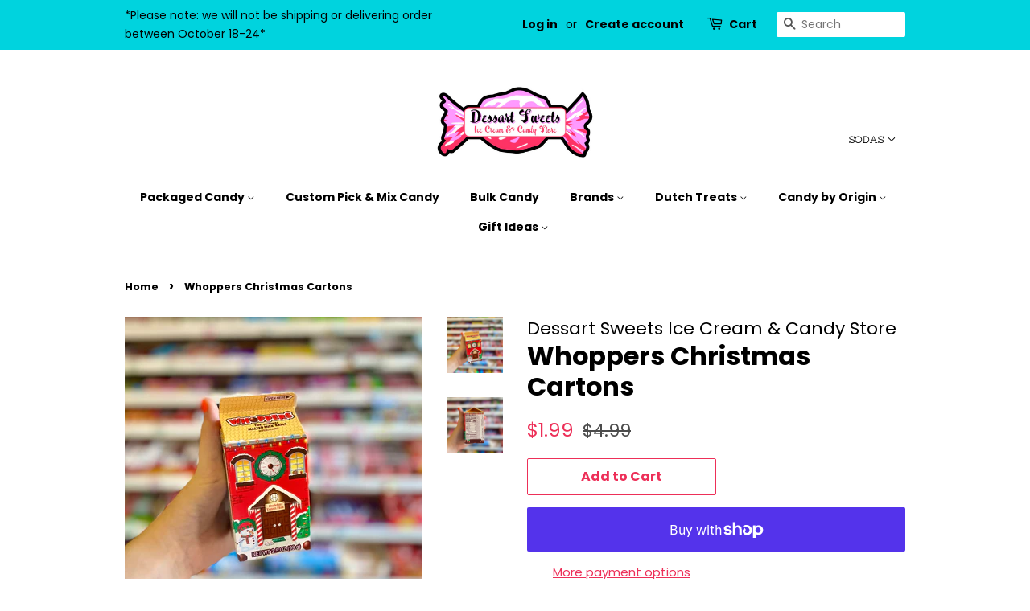

--- FILE ---
content_type: text/html; charset=utf-8
request_url: https://shop.dessartsweets.com/products/whoppers-christmas-cartons-1
body_size: 45000
content:
<!doctype html>
<html class="no-js" lang="en">
<head>

  <!-- Basic page needs ================================================== -->
  <meta charset="utf-8">
  <meta http-equiv="X-UA-Compatible" content="IE=edge,chrome=1">

  
  <link rel="shortcut icon" href="//shop.dessartsweets.com/cdn/shop/files/dessart-favicon_32x32.png?v=1635371883" type="image/png" />
  

  <!-- Title and description ================================================== -->
  <title>
  Whoppers Christmas Cartons &ndash; Dessart Sweets Ice Cream &amp; Candy Store
  </title>

  
  <meta name="description" content="The original malted milk balls, but in a festive carton!">
  

  <!-- Social meta ================================================== -->
  <!-- /snippets/social-meta-tags.liquid -->




<meta property="og:site_name" content="Dessart Sweets Ice Cream &amp; Candy Store">
<meta property="og:url" content="https://shop.dessartsweets.com/products/whoppers-christmas-cartons-1">
<meta property="og:title" content="Whoppers Christmas Cartons">
<meta property="og:type" content="product">
<meta property="og:description" content="The original malted milk balls, but in a festive carton!">

  <meta property="og:price:amount" content="1.99">
  <meta property="og:price:currency" content="CAD">

<meta property="og:image" content="http://shop.dessartsweets.com/cdn/shop/products/image_feada3a5-282d-42e9-be73-47db26f792f6_1200x1200.heic?v=1666284090"><meta property="og:image" content="http://shop.dessartsweets.com/cdn/shop/products/image_4b7c5d5f-bbbe-42b5-b9a0-ddce72aa11cf_1200x1200.heic?v=1666284086">
<meta property="og:image:secure_url" content="https://shop.dessartsweets.com/cdn/shop/products/image_feada3a5-282d-42e9-be73-47db26f792f6_1200x1200.heic?v=1666284090"><meta property="og:image:secure_url" content="https://shop.dessartsweets.com/cdn/shop/products/image_4b7c5d5f-bbbe-42b5-b9a0-ddce72aa11cf_1200x1200.heic?v=1666284086">


  <meta name="twitter:site" content="@DessartSweets">

<meta name="twitter:card" content="summary_large_image">
<meta name="twitter:title" content="Whoppers Christmas Cartons">
<meta name="twitter:description" content="The original malted milk balls, but in a festive carton!">


  <!-- Helpers ================================================== -->
  <link rel="canonical" href="https://shop.dessartsweets.com/products/whoppers-christmas-cartons-1">
  <meta name="viewport" content="width=device-width,initial-scale=1">
  <meta name="theme-color" content="#ed2f58">

  <!-- CSS ================================================== -->
  <link href="//shop.dessartsweets.com/cdn/shop/t/4/assets/timber.scss.css?v=66657758430877329791759332566" rel="stylesheet" type="text/css" media="all" />
  <link href="//shop.dessartsweets.com/cdn/shop/t/4/assets/theme.scss.css?v=89617522816602785701759332565" rel="stylesheet" type="text/css" media="all" />
  <style data-shopify>
  :root {
    --color-body-text: #000000;
    --color-body: #ffffff;
  }
</style>


  <script>
    window.theme = window.theme || {};

    var theme = {
      strings: {
        addToCart: "Add to Cart",
        soldOut: "Sold Out",
        unavailable: "Unavailable",
        zoomClose: "Close (Esc)",
        zoomPrev: "Previous (Left arrow key)",
        zoomNext: "Next (Right arrow key)",
        addressError: "Error looking up that address",
        addressNoResults: "No results for that address",
        addressQueryLimit: "You have exceeded the Google API usage limit. Consider upgrading to a \u003ca href=\"https:\/\/developers.google.com\/maps\/premium\/usage-limits\"\u003ePremium Plan\u003c\/a\u003e.",
        authError: "There was a problem authenticating your Google Maps API Key."
      },
      settings: {
        // Adding some settings to allow the editor to update correctly when they are changed
        enableWideLayout: false,
        typeAccentTransform: false,
        typeAccentSpacing: false,
        baseFontSize: '17px',
        headerBaseFontSize: '32px',
        accentFontSize: '16px'
      },
      variables: {
        mediaQueryMedium: 'screen and (max-width: 768px)',
        bpSmall: false
      },
      moneyFormat: "${{amount}}"
    };document.documentElement.className = document.documentElement.className.replace('no-js', 'supports-js');
  </script>

  <!-- Header hook for plugins ================================================== -->
  <script>window.performance && window.performance.mark && window.performance.mark('shopify.content_for_header.start');</script><meta name="google-site-verification" content="v4z0jxd6nILFwH24cbtTDb6lptzIWOmrrgWJvNbAwnw">
<meta name="facebook-domain-verification" content="dv8spes0lsa364fjx7g14cktixi5xj">
<meta id="shopify-digital-wallet" name="shopify-digital-wallet" content="/60277751981/digital_wallets/dialog">
<meta name="shopify-checkout-api-token" content="32cbe5c0f8de8761615deec6cf907429">
<link rel="alternate" type="application/json+oembed" href="https://shop.dessartsweets.com/products/whoppers-christmas-cartons-1.oembed">
<script async="async" src="/checkouts/internal/preloads.js?locale=en-CA"></script>
<link rel="preconnect" href="https://shop.app" crossorigin="anonymous">
<script async="async" src="https://shop.app/checkouts/internal/preloads.js?locale=en-CA&shop_id=60277751981" crossorigin="anonymous"></script>
<script id="apple-pay-shop-capabilities" type="application/json">{"shopId":60277751981,"countryCode":"CA","currencyCode":"CAD","merchantCapabilities":["supports3DS"],"merchantId":"gid:\/\/shopify\/Shop\/60277751981","merchantName":"Dessart Sweets Ice Cream \u0026 Candy Store","requiredBillingContactFields":["postalAddress","email","phone"],"requiredShippingContactFields":["postalAddress","email","phone"],"shippingType":"shipping","supportedNetworks":["visa","masterCard","amex","discover","interac","jcb"],"total":{"type":"pending","label":"Dessart Sweets Ice Cream \u0026 Candy Store","amount":"1.00"},"shopifyPaymentsEnabled":true,"supportsSubscriptions":true}</script>
<script id="shopify-features" type="application/json">{"accessToken":"32cbe5c0f8de8761615deec6cf907429","betas":["rich-media-storefront-analytics"],"domain":"shop.dessartsweets.com","predictiveSearch":true,"shopId":60277751981,"locale":"en"}</script>
<script>var Shopify = Shopify || {};
Shopify.shop = "dessart-sweets-ice-cream-candy-store.myshopify.com";
Shopify.locale = "en";
Shopify.currency = {"active":"CAD","rate":"1.0"};
Shopify.country = "CA";
Shopify.theme = {"name":"Minimal","id":127855624365,"schema_name":"Minimal","schema_version":"12.6.0","theme_store_id":380,"role":"main"};
Shopify.theme.handle = "null";
Shopify.theme.style = {"id":null,"handle":null};
Shopify.cdnHost = "shop.dessartsweets.com/cdn";
Shopify.routes = Shopify.routes || {};
Shopify.routes.root = "/";</script>
<script type="module">!function(o){(o.Shopify=o.Shopify||{}).modules=!0}(window);</script>
<script>!function(o){function n(){var o=[];function n(){o.push(Array.prototype.slice.apply(arguments))}return n.q=o,n}var t=o.Shopify=o.Shopify||{};t.loadFeatures=n(),t.autoloadFeatures=n()}(window);</script>
<script>
  window.ShopifyPay = window.ShopifyPay || {};
  window.ShopifyPay.apiHost = "shop.app\/pay";
  window.ShopifyPay.redirectState = null;
</script>
<script id="shop-js-analytics" type="application/json">{"pageType":"product"}</script>
<script defer="defer" async type="module" src="//shop.dessartsweets.com/cdn/shopifycloud/shop-js/modules/v2/client.init-shop-cart-sync_BT-GjEfc.en.esm.js"></script>
<script defer="defer" async type="module" src="//shop.dessartsweets.com/cdn/shopifycloud/shop-js/modules/v2/chunk.common_D58fp_Oc.esm.js"></script>
<script defer="defer" async type="module" src="//shop.dessartsweets.com/cdn/shopifycloud/shop-js/modules/v2/chunk.modal_xMitdFEc.esm.js"></script>
<script type="module">
  await import("//shop.dessartsweets.com/cdn/shopifycloud/shop-js/modules/v2/client.init-shop-cart-sync_BT-GjEfc.en.esm.js");
await import("//shop.dessartsweets.com/cdn/shopifycloud/shop-js/modules/v2/chunk.common_D58fp_Oc.esm.js");
await import("//shop.dessartsweets.com/cdn/shopifycloud/shop-js/modules/v2/chunk.modal_xMitdFEc.esm.js");

  window.Shopify.SignInWithShop?.initShopCartSync?.({"fedCMEnabled":true,"windoidEnabled":true});

</script>
<script defer="defer" async type="module" src="//shop.dessartsweets.com/cdn/shopifycloud/shop-js/modules/v2/client.payment-terms_Ci9AEqFq.en.esm.js"></script>
<script defer="defer" async type="module" src="//shop.dessartsweets.com/cdn/shopifycloud/shop-js/modules/v2/chunk.common_D58fp_Oc.esm.js"></script>
<script defer="defer" async type="module" src="//shop.dessartsweets.com/cdn/shopifycloud/shop-js/modules/v2/chunk.modal_xMitdFEc.esm.js"></script>
<script type="module">
  await import("//shop.dessartsweets.com/cdn/shopifycloud/shop-js/modules/v2/client.payment-terms_Ci9AEqFq.en.esm.js");
await import("//shop.dessartsweets.com/cdn/shopifycloud/shop-js/modules/v2/chunk.common_D58fp_Oc.esm.js");
await import("//shop.dessartsweets.com/cdn/shopifycloud/shop-js/modules/v2/chunk.modal_xMitdFEc.esm.js");

  
</script>
<script>
  window.Shopify = window.Shopify || {};
  if (!window.Shopify.featureAssets) window.Shopify.featureAssets = {};
  window.Shopify.featureAssets['shop-js'] = {"shop-cart-sync":["modules/v2/client.shop-cart-sync_DZOKe7Ll.en.esm.js","modules/v2/chunk.common_D58fp_Oc.esm.js","modules/v2/chunk.modal_xMitdFEc.esm.js"],"init-fed-cm":["modules/v2/client.init-fed-cm_B6oLuCjv.en.esm.js","modules/v2/chunk.common_D58fp_Oc.esm.js","modules/v2/chunk.modal_xMitdFEc.esm.js"],"shop-cash-offers":["modules/v2/client.shop-cash-offers_D2sdYoxE.en.esm.js","modules/v2/chunk.common_D58fp_Oc.esm.js","modules/v2/chunk.modal_xMitdFEc.esm.js"],"shop-login-button":["modules/v2/client.shop-login-button_QeVjl5Y3.en.esm.js","modules/v2/chunk.common_D58fp_Oc.esm.js","modules/v2/chunk.modal_xMitdFEc.esm.js"],"pay-button":["modules/v2/client.pay-button_DXTOsIq6.en.esm.js","modules/v2/chunk.common_D58fp_Oc.esm.js","modules/v2/chunk.modal_xMitdFEc.esm.js"],"shop-button":["modules/v2/client.shop-button_DQZHx9pm.en.esm.js","modules/v2/chunk.common_D58fp_Oc.esm.js","modules/v2/chunk.modal_xMitdFEc.esm.js"],"avatar":["modules/v2/client.avatar_BTnouDA3.en.esm.js"],"init-windoid":["modules/v2/client.init-windoid_CR1B-cfM.en.esm.js","modules/v2/chunk.common_D58fp_Oc.esm.js","modules/v2/chunk.modal_xMitdFEc.esm.js"],"init-shop-for-new-customer-accounts":["modules/v2/client.init-shop-for-new-customer-accounts_C_vY_xzh.en.esm.js","modules/v2/client.shop-login-button_QeVjl5Y3.en.esm.js","modules/v2/chunk.common_D58fp_Oc.esm.js","modules/v2/chunk.modal_xMitdFEc.esm.js"],"init-shop-email-lookup-coordinator":["modules/v2/client.init-shop-email-lookup-coordinator_BI7n9ZSv.en.esm.js","modules/v2/chunk.common_D58fp_Oc.esm.js","modules/v2/chunk.modal_xMitdFEc.esm.js"],"init-shop-cart-sync":["modules/v2/client.init-shop-cart-sync_BT-GjEfc.en.esm.js","modules/v2/chunk.common_D58fp_Oc.esm.js","modules/v2/chunk.modal_xMitdFEc.esm.js"],"shop-toast-manager":["modules/v2/client.shop-toast-manager_DiYdP3xc.en.esm.js","modules/v2/chunk.common_D58fp_Oc.esm.js","modules/v2/chunk.modal_xMitdFEc.esm.js"],"init-customer-accounts":["modules/v2/client.init-customer-accounts_D9ZNqS-Q.en.esm.js","modules/v2/client.shop-login-button_QeVjl5Y3.en.esm.js","modules/v2/chunk.common_D58fp_Oc.esm.js","modules/v2/chunk.modal_xMitdFEc.esm.js"],"init-customer-accounts-sign-up":["modules/v2/client.init-customer-accounts-sign-up_iGw4briv.en.esm.js","modules/v2/client.shop-login-button_QeVjl5Y3.en.esm.js","modules/v2/chunk.common_D58fp_Oc.esm.js","modules/v2/chunk.modal_xMitdFEc.esm.js"],"shop-follow-button":["modules/v2/client.shop-follow-button_CqMgW2wH.en.esm.js","modules/v2/chunk.common_D58fp_Oc.esm.js","modules/v2/chunk.modal_xMitdFEc.esm.js"],"checkout-modal":["modules/v2/client.checkout-modal_xHeaAweL.en.esm.js","modules/v2/chunk.common_D58fp_Oc.esm.js","modules/v2/chunk.modal_xMitdFEc.esm.js"],"shop-login":["modules/v2/client.shop-login_D91U-Q7h.en.esm.js","modules/v2/chunk.common_D58fp_Oc.esm.js","modules/v2/chunk.modal_xMitdFEc.esm.js"],"lead-capture":["modules/v2/client.lead-capture_BJmE1dJe.en.esm.js","modules/v2/chunk.common_D58fp_Oc.esm.js","modules/v2/chunk.modal_xMitdFEc.esm.js"],"payment-terms":["modules/v2/client.payment-terms_Ci9AEqFq.en.esm.js","modules/v2/chunk.common_D58fp_Oc.esm.js","modules/v2/chunk.modal_xMitdFEc.esm.js"]};
</script>
<script>(function() {
  var isLoaded = false;
  function asyncLoad() {
    if (isLoaded) return;
    isLoaded = true;
    var urls = ["https:\/\/blessifyinfotech.com\/back-in-stock\/front-script\/notifyStock.js?shop=dessart-sweets-ice-cream-candy-store.myshopify.com","https:\/\/script.pop-convert.com\/new-micro\/production.pc.min.js?unique_id=dessart-sweets-ice-cream-candy-store.myshopify.com\u0026shop=dessart-sweets-ice-cream-candy-store.myshopify.com","https:\/\/cdn.s3.pop-convert.com\/pcjs.production.min.js?unique_id=dessart-sweets-ice-cream-candy-store.myshopify.com\u0026shop=dessart-sweets-ice-cream-candy-store.myshopify.com","https:\/\/widgets.juniphq.com\/v1\/junip_shopify.js?shop=dessart-sweets-ice-cream-candy-store.myshopify.com"];
    for (var i = 0; i < urls.length; i++) {
      var s = document.createElement('script');
      s.type = 'text/javascript';
      s.async = true;
      s.src = urls[i];
      var x = document.getElementsByTagName('script')[0];
      x.parentNode.insertBefore(s, x);
    }
  };
  if(window.attachEvent) {
    window.attachEvent('onload', asyncLoad);
  } else {
    window.addEventListener('load', asyncLoad, false);
  }
})();</script>
<script id="__st">var __st={"a":60277751981,"offset":-21600,"reqid":"c67c4732-b071-45d4-a831-68cef99ebdab-1769212708","pageurl":"shop.dessartsweets.com\/products\/whoppers-christmas-cartons-1","u":"2e6e353c5f27","p":"product","rtyp":"product","rid":7267007922349};</script>
<script>window.ShopifyPaypalV4VisibilityTracking = true;</script>
<script id="captcha-bootstrap">!function(){'use strict';const t='contact',e='account',n='new_comment',o=[[t,t],['blogs',n],['comments',n],[t,'customer']],c=[[e,'customer_login'],[e,'guest_login'],[e,'recover_customer_password'],[e,'create_customer']],r=t=>t.map((([t,e])=>`form[action*='/${t}']:not([data-nocaptcha='true']) input[name='form_type'][value='${e}']`)).join(','),a=t=>()=>t?[...document.querySelectorAll(t)].map((t=>t.form)):[];function s(){const t=[...o],e=r(t);return a(e)}const i='password',u='form_key',d=['recaptcha-v3-token','g-recaptcha-response','h-captcha-response',i],f=()=>{try{return window.sessionStorage}catch{return}},m='__shopify_v',_=t=>t.elements[u];function p(t,e,n=!1){try{const o=window.sessionStorage,c=JSON.parse(o.getItem(e)),{data:r}=function(t){const{data:e,action:n}=t;return t[m]||n?{data:e,action:n}:{data:t,action:n}}(c);for(const[e,n]of Object.entries(r))t.elements[e]&&(t.elements[e].value=n);n&&o.removeItem(e)}catch(o){console.error('form repopulation failed',{error:o})}}const l='form_type',E='cptcha';function T(t){t.dataset[E]=!0}const w=window,h=w.document,L='Shopify',v='ce_forms',y='captcha';let A=!1;((t,e)=>{const n=(g='f06e6c50-85a8-45c8-87d0-21a2b65856fe',I='https://cdn.shopify.com/shopifycloud/storefront-forms-hcaptcha/ce_storefront_forms_captcha_hcaptcha.v1.5.2.iife.js',D={infoText:'Protected by hCaptcha',privacyText:'Privacy',termsText:'Terms'},(t,e,n)=>{const o=w[L][v],c=o.bindForm;if(c)return c(t,g,e,D).then(n);var r;o.q.push([[t,g,e,D],n]),r=I,A||(h.body.append(Object.assign(h.createElement('script'),{id:'captcha-provider',async:!0,src:r})),A=!0)});var g,I,D;w[L]=w[L]||{},w[L][v]=w[L][v]||{},w[L][v].q=[],w[L][y]=w[L][y]||{},w[L][y].protect=function(t,e){n(t,void 0,e),T(t)},Object.freeze(w[L][y]),function(t,e,n,w,h,L){const[v,y,A,g]=function(t,e,n){const i=e?o:[],u=t?c:[],d=[...i,...u],f=r(d),m=r(i),_=r(d.filter((([t,e])=>n.includes(e))));return[a(f),a(m),a(_),s()]}(w,h,L),I=t=>{const e=t.target;return e instanceof HTMLFormElement?e:e&&e.form},D=t=>v().includes(t);t.addEventListener('submit',(t=>{const e=I(t);if(!e)return;const n=D(e)&&!e.dataset.hcaptchaBound&&!e.dataset.recaptchaBound,o=_(e),c=g().includes(e)&&(!o||!o.value);(n||c)&&t.preventDefault(),c&&!n&&(function(t){try{if(!f())return;!function(t){const e=f();if(!e)return;const n=_(t);if(!n)return;const o=n.value;o&&e.removeItem(o)}(t);const e=Array.from(Array(32),(()=>Math.random().toString(36)[2])).join('');!function(t,e){_(t)||t.append(Object.assign(document.createElement('input'),{type:'hidden',name:u})),t.elements[u].value=e}(t,e),function(t,e){const n=f();if(!n)return;const o=[...t.querySelectorAll(`input[type='${i}']`)].map((({name:t})=>t)),c=[...d,...o],r={};for(const[a,s]of new FormData(t).entries())c.includes(a)||(r[a]=s);n.setItem(e,JSON.stringify({[m]:1,action:t.action,data:r}))}(t,e)}catch(e){console.error('failed to persist form',e)}}(e),e.submit())}));const S=(t,e)=>{t&&!t.dataset[E]&&(n(t,e.some((e=>e===t))),T(t))};for(const o of['focusin','change'])t.addEventListener(o,(t=>{const e=I(t);D(e)&&S(e,y())}));const B=e.get('form_key'),M=e.get(l),P=B&&M;t.addEventListener('DOMContentLoaded',(()=>{const t=y();if(P)for(const e of t)e.elements[l].value===M&&p(e,B);[...new Set([...A(),...v().filter((t=>'true'===t.dataset.shopifyCaptcha))])].forEach((e=>S(e,t)))}))}(h,new URLSearchParams(w.location.search),n,t,e,['guest_login'])})(!1,!0)}();</script>
<script integrity="sha256-4kQ18oKyAcykRKYeNunJcIwy7WH5gtpwJnB7kiuLZ1E=" data-source-attribution="shopify.loadfeatures" defer="defer" src="//shop.dessartsweets.com/cdn/shopifycloud/storefront/assets/storefront/load_feature-a0a9edcb.js" crossorigin="anonymous"></script>
<script crossorigin="anonymous" defer="defer" src="//shop.dessartsweets.com/cdn/shopifycloud/storefront/assets/shopify_pay/storefront-65b4c6d7.js?v=20250812"></script>
<script data-source-attribution="shopify.dynamic_checkout.dynamic.init">var Shopify=Shopify||{};Shopify.PaymentButton=Shopify.PaymentButton||{isStorefrontPortableWallets:!0,init:function(){window.Shopify.PaymentButton.init=function(){};var t=document.createElement("script");t.src="https://shop.dessartsweets.com/cdn/shopifycloud/portable-wallets/latest/portable-wallets.en.js",t.type="module",document.head.appendChild(t)}};
</script>
<script data-source-attribution="shopify.dynamic_checkout.buyer_consent">
  function portableWalletsHideBuyerConsent(e){var t=document.getElementById("shopify-buyer-consent"),n=document.getElementById("shopify-subscription-policy-button");t&&n&&(t.classList.add("hidden"),t.setAttribute("aria-hidden","true"),n.removeEventListener("click",e))}function portableWalletsShowBuyerConsent(e){var t=document.getElementById("shopify-buyer-consent"),n=document.getElementById("shopify-subscription-policy-button");t&&n&&(t.classList.remove("hidden"),t.removeAttribute("aria-hidden"),n.addEventListener("click",e))}window.Shopify?.PaymentButton&&(window.Shopify.PaymentButton.hideBuyerConsent=portableWalletsHideBuyerConsent,window.Shopify.PaymentButton.showBuyerConsent=portableWalletsShowBuyerConsent);
</script>
<script>
  function portableWalletsCleanup(e){e&&e.src&&console.error("Failed to load portable wallets script "+e.src);var t=document.querySelectorAll("shopify-accelerated-checkout .shopify-payment-button__skeleton, shopify-accelerated-checkout-cart .wallet-cart-button__skeleton"),e=document.getElementById("shopify-buyer-consent");for(let e=0;e<t.length;e++)t[e].remove();e&&e.remove()}function portableWalletsNotLoadedAsModule(e){e instanceof ErrorEvent&&"string"==typeof e.message&&e.message.includes("import.meta")&&"string"==typeof e.filename&&e.filename.includes("portable-wallets")&&(window.removeEventListener("error",portableWalletsNotLoadedAsModule),window.Shopify.PaymentButton.failedToLoad=e,"loading"===document.readyState?document.addEventListener("DOMContentLoaded",window.Shopify.PaymentButton.init):window.Shopify.PaymentButton.init())}window.addEventListener("error",portableWalletsNotLoadedAsModule);
</script>

<script type="module" src="https://shop.dessartsweets.com/cdn/shopifycloud/portable-wallets/latest/portable-wallets.en.js" onError="portableWalletsCleanup(this)" crossorigin="anonymous"></script>
<script nomodule>
  document.addEventListener("DOMContentLoaded", portableWalletsCleanup);
</script>

<link id="shopify-accelerated-checkout-styles" rel="stylesheet" media="screen" href="https://shop.dessartsweets.com/cdn/shopifycloud/portable-wallets/latest/accelerated-checkout-backwards-compat.css" crossorigin="anonymous">
<style id="shopify-accelerated-checkout-cart">
        #shopify-buyer-consent {
  margin-top: 1em;
  display: inline-block;
  width: 100%;
}

#shopify-buyer-consent.hidden {
  display: none;
}

#shopify-subscription-policy-button {
  background: none;
  border: none;
  padding: 0;
  text-decoration: underline;
  font-size: inherit;
  cursor: pointer;
}

#shopify-subscription-policy-button::before {
  box-shadow: none;
}

      </style>

<script>window.performance && window.performance.mark && window.performance.mark('shopify.content_for_header.end');</script>

  <script src="//shop.dessartsweets.com/cdn/shop/t/4/assets/jquery-2.2.3.min.js?v=58211863146907186831635371101" type="text/javascript"></script>

  <script src="//shop.dessartsweets.com/cdn/shop/t/4/assets/lazysizes.min.js?v=155223123402716617051635371101" async="async"></script>

  
  
  
  <link href="//shop.dessartsweets.com/cdn/shop/t/4/assets/theme-custom.css?v=94629292364894443531726566680" rel="stylesheet" type="text/css" media="all" />
  <script src="//shop.dessartsweets.com/cdn/shop/t/4/assets/theme-custom.js?v=111603181540343972631635374956" type="text/javascript"></script>

<link href="https://monorail-edge.shopifysvc.com" rel="dns-prefetch">
<script>(function(){if ("sendBeacon" in navigator && "performance" in window) {try {var session_token_from_headers = performance.getEntriesByType('navigation')[0].serverTiming.find(x => x.name == '_s').description;} catch {var session_token_from_headers = undefined;}var session_cookie_matches = document.cookie.match(/_shopify_s=([^;]*)/);var session_token_from_cookie = session_cookie_matches && session_cookie_matches.length === 2 ? session_cookie_matches[1] : "";var session_token = session_token_from_headers || session_token_from_cookie || "";function handle_abandonment_event(e) {var entries = performance.getEntries().filter(function(entry) {return /monorail-edge.shopifysvc.com/.test(entry.name);});if (!window.abandonment_tracked && entries.length === 0) {window.abandonment_tracked = true;var currentMs = Date.now();var navigation_start = performance.timing.navigationStart;var payload = {shop_id: 60277751981,url: window.location.href,navigation_start,duration: currentMs - navigation_start,session_token,page_type: "product"};window.navigator.sendBeacon("https://monorail-edge.shopifysvc.com/v1/produce", JSON.stringify({schema_id: "online_store_buyer_site_abandonment/1.1",payload: payload,metadata: {event_created_at_ms: currentMs,event_sent_at_ms: currentMs}}));}}window.addEventListener('pagehide', handle_abandonment_event);}}());</script>
<script id="web-pixels-manager-setup">(function e(e,d,r,n,o){if(void 0===o&&(o={}),!Boolean(null===(a=null===(i=window.Shopify)||void 0===i?void 0:i.analytics)||void 0===a?void 0:a.replayQueue)){var i,a;window.Shopify=window.Shopify||{};var t=window.Shopify;t.analytics=t.analytics||{};var s=t.analytics;s.replayQueue=[],s.publish=function(e,d,r){return s.replayQueue.push([e,d,r]),!0};try{self.performance.mark("wpm:start")}catch(e){}var l=function(){var e={modern:/Edge?\/(1{2}[4-9]|1[2-9]\d|[2-9]\d{2}|\d{4,})\.\d+(\.\d+|)|Firefox\/(1{2}[4-9]|1[2-9]\d|[2-9]\d{2}|\d{4,})\.\d+(\.\d+|)|Chrom(ium|e)\/(9{2}|\d{3,})\.\d+(\.\d+|)|(Maci|X1{2}).+ Version\/(15\.\d+|(1[6-9]|[2-9]\d|\d{3,})\.\d+)([,.]\d+|)( \(\w+\)|)( Mobile\/\w+|) Safari\/|Chrome.+OPR\/(9{2}|\d{3,})\.\d+\.\d+|(CPU[ +]OS|iPhone[ +]OS|CPU[ +]iPhone|CPU IPhone OS|CPU iPad OS)[ +]+(15[._]\d+|(1[6-9]|[2-9]\d|\d{3,})[._]\d+)([._]\d+|)|Android:?[ /-](13[3-9]|1[4-9]\d|[2-9]\d{2}|\d{4,})(\.\d+|)(\.\d+|)|Android.+Firefox\/(13[5-9]|1[4-9]\d|[2-9]\d{2}|\d{4,})\.\d+(\.\d+|)|Android.+Chrom(ium|e)\/(13[3-9]|1[4-9]\d|[2-9]\d{2}|\d{4,})\.\d+(\.\d+|)|SamsungBrowser\/([2-9]\d|\d{3,})\.\d+/,legacy:/Edge?\/(1[6-9]|[2-9]\d|\d{3,})\.\d+(\.\d+|)|Firefox\/(5[4-9]|[6-9]\d|\d{3,})\.\d+(\.\d+|)|Chrom(ium|e)\/(5[1-9]|[6-9]\d|\d{3,})\.\d+(\.\d+|)([\d.]+$|.*Safari\/(?![\d.]+ Edge\/[\d.]+$))|(Maci|X1{2}).+ Version\/(10\.\d+|(1[1-9]|[2-9]\d|\d{3,})\.\d+)([,.]\d+|)( \(\w+\)|)( Mobile\/\w+|) Safari\/|Chrome.+OPR\/(3[89]|[4-9]\d|\d{3,})\.\d+\.\d+|(CPU[ +]OS|iPhone[ +]OS|CPU[ +]iPhone|CPU IPhone OS|CPU iPad OS)[ +]+(10[._]\d+|(1[1-9]|[2-9]\d|\d{3,})[._]\d+)([._]\d+|)|Android:?[ /-](13[3-9]|1[4-9]\d|[2-9]\d{2}|\d{4,})(\.\d+|)(\.\d+|)|Mobile Safari.+OPR\/([89]\d|\d{3,})\.\d+\.\d+|Android.+Firefox\/(13[5-9]|1[4-9]\d|[2-9]\d{2}|\d{4,})\.\d+(\.\d+|)|Android.+Chrom(ium|e)\/(13[3-9]|1[4-9]\d|[2-9]\d{2}|\d{4,})\.\d+(\.\d+|)|Android.+(UC? ?Browser|UCWEB|U3)[ /]?(15\.([5-9]|\d{2,})|(1[6-9]|[2-9]\d|\d{3,})\.\d+)\.\d+|SamsungBrowser\/(5\.\d+|([6-9]|\d{2,})\.\d+)|Android.+MQ{2}Browser\/(14(\.(9|\d{2,})|)|(1[5-9]|[2-9]\d|\d{3,})(\.\d+|))(\.\d+|)|K[Aa][Ii]OS\/(3\.\d+|([4-9]|\d{2,})\.\d+)(\.\d+|)/},d=e.modern,r=e.legacy,n=navigator.userAgent;return n.match(d)?"modern":n.match(r)?"legacy":"unknown"}(),u="modern"===l?"modern":"legacy",c=(null!=n?n:{modern:"",legacy:""})[u],f=function(e){return[e.baseUrl,"/wpm","/b",e.hashVersion,"modern"===e.buildTarget?"m":"l",".js"].join("")}({baseUrl:d,hashVersion:r,buildTarget:u}),m=function(e){var d=e.version,r=e.bundleTarget,n=e.surface,o=e.pageUrl,i=e.monorailEndpoint;return{emit:function(e){var a=e.status,t=e.errorMsg,s=(new Date).getTime(),l=JSON.stringify({metadata:{event_sent_at_ms:s},events:[{schema_id:"web_pixels_manager_load/3.1",payload:{version:d,bundle_target:r,page_url:o,status:a,surface:n,error_msg:t},metadata:{event_created_at_ms:s}}]});if(!i)return console&&console.warn&&console.warn("[Web Pixels Manager] No Monorail endpoint provided, skipping logging."),!1;try{return self.navigator.sendBeacon.bind(self.navigator)(i,l)}catch(e){}var u=new XMLHttpRequest;try{return u.open("POST",i,!0),u.setRequestHeader("Content-Type","text/plain"),u.send(l),!0}catch(e){return console&&console.warn&&console.warn("[Web Pixels Manager] Got an unhandled error while logging to Monorail."),!1}}}}({version:r,bundleTarget:l,surface:e.surface,pageUrl:self.location.href,monorailEndpoint:e.monorailEndpoint});try{o.browserTarget=l,function(e){var d=e.src,r=e.async,n=void 0===r||r,o=e.onload,i=e.onerror,a=e.sri,t=e.scriptDataAttributes,s=void 0===t?{}:t,l=document.createElement("script"),u=document.querySelector("head"),c=document.querySelector("body");if(l.async=n,l.src=d,a&&(l.integrity=a,l.crossOrigin="anonymous"),s)for(var f in s)if(Object.prototype.hasOwnProperty.call(s,f))try{l.dataset[f]=s[f]}catch(e){}if(o&&l.addEventListener("load",o),i&&l.addEventListener("error",i),u)u.appendChild(l);else{if(!c)throw new Error("Did not find a head or body element to append the script");c.appendChild(l)}}({src:f,async:!0,onload:function(){if(!function(){var e,d;return Boolean(null===(d=null===(e=window.Shopify)||void 0===e?void 0:e.analytics)||void 0===d?void 0:d.initialized)}()){var d=window.webPixelsManager.init(e)||void 0;if(d){var r=window.Shopify.analytics;r.replayQueue.forEach((function(e){var r=e[0],n=e[1],o=e[2];d.publishCustomEvent(r,n,o)})),r.replayQueue=[],r.publish=d.publishCustomEvent,r.visitor=d.visitor,r.initialized=!0}}},onerror:function(){return m.emit({status:"failed",errorMsg:"".concat(f," has failed to load")})},sri:function(e){var d=/^sha384-[A-Za-z0-9+/=]+$/;return"string"==typeof e&&d.test(e)}(c)?c:"",scriptDataAttributes:o}),m.emit({status:"loading"})}catch(e){m.emit({status:"failed",errorMsg:(null==e?void 0:e.message)||"Unknown error"})}}})({shopId: 60277751981,storefrontBaseUrl: "https://shop.dessartsweets.com",extensionsBaseUrl: "https://extensions.shopifycdn.com/cdn/shopifycloud/web-pixels-manager",monorailEndpoint: "https://monorail-edge.shopifysvc.com/unstable/produce_batch",surface: "storefront-renderer",enabledBetaFlags: ["2dca8a86"],webPixelsConfigList: [{"id":"763560109","configuration":"{\"myshopifyDomain\":\"dessart-sweets-ice-cream-candy-store.myshopify.com\"}","eventPayloadVersion":"v1","runtimeContext":"STRICT","scriptVersion":"23b97d18e2aa74363140dc29c9284e87","type":"APP","apiClientId":2775569,"privacyPurposes":["ANALYTICS","MARKETING","SALE_OF_DATA"],"dataSharingAdjustments":{"protectedCustomerApprovalScopes":["read_customer_address","read_customer_email","read_customer_name","read_customer_phone","read_customer_personal_data"]}},{"id":"570523821","configuration":"{\"config\":\"{\\\"google_tag_ids\\\":[\\\"GT-5TQ65SK\\\"],\\\"target_country\\\":\\\"CA\\\",\\\"gtag_events\\\":[{\\\"type\\\":\\\"view_item\\\",\\\"action_label\\\":\\\"MC-0G9TV66EZV\\\"},{\\\"type\\\":\\\"purchase\\\",\\\"action_label\\\":\\\"MC-0G9TV66EZV\\\"},{\\\"type\\\":\\\"page_view\\\",\\\"action_label\\\":\\\"MC-0G9TV66EZV\\\"}],\\\"enable_monitoring_mode\\\":false}\"}","eventPayloadVersion":"v1","runtimeContext":"OPEN","scriptVersion":"b2a88bafab3e21179ed38636efcd8a93","type":"APP","apiClientId":1780363,"privacyPurposes":[],"dataSharingAdjustments":{"protectedCustomerApprovalScopes":["read_customer_address","read_customer_email","read_customer_name","read_customer_personal_data","read_customer_phone"]}},{"id":"shopify-app-pixel","configuration":"{}","eventPayloadVersion":"v1","runtimeContext":"STRICT","scriptVersion":"0450","apiClientId":"shopify-pixel","type":"APP","privacyPurposes":["ANALYTICS","MARKETING"]},{"id":"shopify-custom-pixel","eventPayloadVersion":"v1","runtimeContext":"LAX","scriptVersion":"0450","apiClientId":"shopify-pixel","type":"CUSTOM","privacyPurposes":["ANALYTICS","MARKETING"]}],isMerchantRequest: false,initData: {"shop":{"name":"Dessart Sweets Ice Cream \u0026 Candy Store","paymentSettings":{"currencyCode":"CAD"},"myshopifyDomain":"dessart-sweets-ice-cream-candy-store.myshopify.com","countryCode":"CA","storefrontUrl":"https:\/\/shop.dessartsweets.com"},"customer":null,"cart":null,"checkout":null,"productVariants":[{"price":{"amount":1.99,"currencyCode":"CAD"},"product":{"title":"Whoppers Christmas Cartons","vendor":"Dessart Sweets Ice Cream \u0026 Candy Store","id":"7267007922349","untranslatedTitle":"Whoppers Christmas Cartons","url":"\/products\/whoppers-christmas-cartons-1","type":""},"id":"41947200323757","image":{"src":"\/\/shop.dessartsweets.com\/cdn\/shop\/products\/image_feada3a5-282d-42e9-be73-47db26f792f6.heic?v=1666284090"},"sku":"","title":"Default Title","untranslatedTitle":"Default Title"}],"purchasingCompany":null},},"https://shop.dessartsweets.com/cdn","fcfee988w5aeb613cpc8e4bc33m6693e112",{"modern":"","legacy":""},{"shopId":"60277751981","storefrontBaseUrl":"https:\/\/shop.dessartsweets.com","extensionBaseUrl":"https:\/\/extensions.shopifycdn.com\/cdn\/shopifycloud\/web-pixels-manager","surface":"storefront-renderer","enabledBetaFlags":"[\"2dca8a86\"]","isMerchantRequest":"false","hashVersion":"fcfee988w5aeb613cpc8e4bc33m6693e112","publish":"custom","events":"[[\"page_viewed\",{}],[\"product_viewed\",{\"productVariant\":{\"price\":{\"amount\":1.99,\"currencyCode\":\"CAD\"},\"product\":{\"title\":\"Whoppers Christmas Cartons\",\"vendor\":\"Dessart Sweets Ice Cream \u0026 Candy Store\",\"id\":\"7267007922349\",\"untranslatedTitle\":\"Whoppers Christmas Cartons\",\"url\":\"\/products\/whoppers-christmas-cartons-1\",\"type\":\"\"},\"id\":\"41947200323757\",\"image\":{\"src\":\"\/\/shop.dessartsweets.com\/cdn\/shop\/products\/image_feada3a5-282d-42e9-be73-47db26f792f6.heic?v=1666284090\"},\"sku\":\"\",\"title\":\"Default Title\",\"untranslatedTitle\":\"Default Title\"}}]]"});</script><script>
  window.ShopifyAnalytics = window.ShopifyAnalytics || {};
  window.ShopifyAnalytics.meta = window.ShopifyAnalytics.meta || {};
  window.ShopifyAnalytics.meta.currency = 'CAD';
  var meta = {"product":{"id":7267007922349,"gid":"gid:\/\/shopify\/Product\/7267007922349","vendor":"Dessart Sweets Ice Cream \u0026 Candy Store","type":"","handle":"whoppers-christmas-cartons-1","variants":[{"id":41947200323757,"price":199,"name":"Whoppers Christmas Cartons","public_title":null,"sku":""}],"remote":false},"page":{"pageType":"product","resourceType":"product","resourceId":7267007922349,"requestId":"c67c4732-b071-45d4-a831-68cef99ebdab-1769212708"}};
  for (var attr in meta) {
    window.ShopifyAnalytics.meta[attr] = meta[attr];
  }
</script>
<script class="analytics">
  (function () {
    var customDocumentWrite = function(content) {
      var jquery = null;

      if (window.jQuery) {
        jquery = window.jQuery;
      } else if (window.Checkout && window.Checkout.$) {
        jquery = window.Checkout.$;
      }

      if (jquery) {
        jquery('body').append(content);
      }
    };

    var hasLoggedConversion = function(token) {
      if (token) {
        return document.cookie.indexOf('loggedConversion=' + token) !== -1;
      }
      return false;
    }

    var setCookieIfConversion = function(token) {
      if (token) {
        var twoMonthsFromNow = new Date(Date.now());
        twoMonthsFromNow.setMonth(twoMonthsFromNow.getMonth() + 2);

        document.cookie = 'loggedConversion=' + token + '; expires=' + twoMonthsFromNow;
      }
    }

    var trekkie = window.ShopifyAnalytics.lib = window.trekkie = window.trekkie || [];
    if (trekkie.integrations) {
      return;
    }
    trekkie.methods = [
      'identify',
      'page',
      'ready',
      'track',
      'trackForm',
      'trackLink'
    ];
    trekkie.factory = function(method) {
      return function() {
        var args = Array.prototype.slice.call(arguments);
        args.unshift(method);
        trekkie.push(args);
        return trekkie;
      };
    };
    for (var i = 0; i < trekkie.methods.length; i++) {
      var key = trekkie.methods[i];
      trekkie[key] = trekkie.factory(key);
    }
    trekkie.load = function(config) {
      trekkie.config = config || {};
      trekkie.config.initialDocumentCookie = document.cookie;
      var first = document.getElementsByTagName('script')[0];
      var script = document.createElement('script');
      script.type = 'text/javascript';
      script.onerror = function(e) {
        var scriptFallback = document.createElement('script');
        scriptFallback.type = 'text/javascript';
        scriptFallback.onerror = function(error) {
                var Monorail = {
      produce: function produce(monorailDomain, schemaId, payload) {
        var currentMs = new Date().getTime();
        var event = {
          schema_id: schemaId,
          payload: payload,
          metadata: {
            event_created_at_ms: currentMs,
            event_sent_at_ms: currentMs
          }
        };
        return Monorail.sendRequest("https://" + monorailDomain + "/v1/produce", JSON.stringify(event));
      },
      sendRequest: function sendRequest(endpointUrl, payload) {
        // Try the sendBeacon API
        if (window && window.navigator && typeof window.navigator.sendBeacon === 'function' && typeof window.Blob === 'function' && !Monorail.isIos12()) {
          var blobData = new window.Blob([payload], {
            type: 'text/plain'
          });

          if (window.navigator.sendBeacon(endpointUrl, blobData)) {
            return true;
          } // sendBeacon was not successful

        } // XHR beacon

        var xhr = new XMLHttpRequest();

        try {
          xhr.open('POST', endpointUrl);
          xhr.setRequestHeader('Content-Type', 'text/plain');
          xhr.send(payload);
        } catch (e) {
          console.log(e);
        }

        return false;
      },
      isIos12: function isIos12() {
        return window.navigator.userAgent.lastIndexOf('iPhone; CPU iPhone OS 12_') !== -1 || window.navigator.userAgent.lastIndexOf('iPad; CPU OS 12_') !== -1;
      }
    };
    Monorail.produce('monorail-edge.shopifysvc.com',
      'trekkie_storefront_load_errors/1.1',
      {shop_id: 60277751981,
      theme_id: 127855624365,
      app_name: "storefront",
      context_url: window.location.href,
      source_url: "//shop.dessartsweets.com/cdn/s/trekkie.storefront.8d95595f799fbf7e1d32231b9a28fd43b70c67d3.min.js"});

        };
        scriptFallback.async = true;
        scriptFallback.src = '//shop.dessartsweets.com/cdn/s/trekkie.storefront.8d95595f799fbf7e1d32231b9a28fd43b70c67d3.min.js';
        first.parentNode.insertBefore(scriptFallback, first);
      };
      script.async = true;
      script.src = '//shop.dessartsweets.com/cdn/s/trekkie.storefront.8d95595f799fbf7e1d32231b9a28fd43b70c67d3.min.js';
      first.parentNode.insertBefore(script, first);
    };
    trekkie.load(
      {"Trekkie":{"appName":"storefront","development":false,"defaultAttributes":{"shopId":60277751981,"isMerchantRequest":null,"themeId":127855624365,"themeCityHash":"17843290536363469914","contentLanguage":"en","currency":"CAD","eventMetadataId":"89f20e62-3e57-4de1-886c-434bb681fca9"},"isServerSideCookieWritingEnabled":true,"monorailRegion":"shop_domain","enabledBetaFlags":["65f19447"]},"Session Attribution":{},"S2S":{"facebookCapiEnabled":false,"source":"trekkie-storefront-renderer","apiClientId":580111}}
    );

    var loaded = false;
    trekkie.ready(function() {
      if (loaded) return;
      loaded = true;

      window.ShopifyAnalytics.lib = window.trekkie;

      var originalDocumentWrite = document.write;
      document.write = customDocumentWrite;
      try { window.ShopifyAnalytics.merchantGoogleAnalytics.call(this); } catch(error) {};
      document.write = originalDocumentWrite;

      window.ShopifyAnalytics.lib.page(null,{"pageType":"product","resourceType":"product","resourceId":7267007922349,"requestId":"c67c4732-b071-45d4-a831-68cef99ebdab-1769212708","shopifyEmitted":true});

      var match = window.location.pathname.match(/checkouts\/(.+)\/(thank_you|post_purchase)/)
      var token = match? match[1]: undefined;
      if (!hasLoggedConversion(token)) {
        setCookieIfConversion(token);
        window.ShopifyAnalytics.lib.track("Viewed Product",{"currency":"CAD","variantId":41947200323757,"productId":7267007922349,"productGid":"gid:\/\/shopify\/Product\/7267007922349","name":"Whoppers Christmas Cartons","price":"1.99","sku":"","brand":"Dessart Sweets Ice Cream \u0026 Candy Store","variant":null,"category":"","nonInteraction":true,"remote":false},undefined,undefined,{"shopifyEmitted":true});
      window.ShopifyAnalytics.lib.track("monorail:\/\/trekkie_storefront_viewed_product\/1.1",{"currency":"CAD","variantId":41947200323757,"productId":7267007922349,"productGid":"gid:\/\/shopify\/Product\/7267007922349","name":"Whoppers Christmas Cartons","price":"1.99","sku":"","brand":"Dessart Sweets Ice Cream \u0026 Candy Store","variant":null,"category":"","nonInteraction":true,"remote":false,"referer":"https:\/\/shop.dessartsweets.com\/products\/whoppers-christmas-cartons-1"});
      }
    });


        var eventsListenerScript = document.createElement('script');
        eventsListenerScript.async = true;
        eventsListenerScript.src = "//shop.dessartsweets.com/cdn/shopifycloud/storefront/assets/shop_events_listener-3da45d37.js";
        document.getElementsByTagName('head')[0].appendChild(eventsListenerScript);

})();</script>
<script
  defer
  src="https://shop.dessartsweets.com/cdn/shopifycloud/perf-kit/shopify-perf-kit-3.0.4.min.js"
  data-application="storefront-renderer"
  data-shop-id="60277751981"
  data-render-region="gcp-us-central1"
  data-page-type="product"
  data-theme-instance-id="127855624365"
  data-theme-name="Minimal"
  data-theme-version="12.6.0"
  data-monorail-region="shop_domain"
  data-resource-timing-sampling-rate="10"
  data-shs="true"
  data-shs-beacon="true"
  data-shs-export-with-fetch="true"
  data-shs-logs-sample-rate="1"
  data-shs-beacon-endpoint="https://shop.dessartsweets.com/api/collect"
></script>
</head>

<body id="whoppers-christmas-cartons" class="template-product">

  <div id="shopify-section-header" class="shopify-section"><style>
  .logo__image-wrapper {
    max-width: 200px;
  }
  /*================= If logo is above navigation ================== */
  
    .site-nav {
      
      margin-top: 30px;
    }

    
      .logo__image-wrapper {
        margin: 0 auto;
      }
    
  

  /*============ If logo is on the same line as navigation ============ */
  


  
</style>

<div data-section-id="header" data-section-type="header-section">
  <div class="header-bar">
    <div class="wrapper medium-down--hide">
      <div class="post-large--display-table">

        
          <div class="header-bar__left post-large--display-table-cell">

            

            

            
              <div class="header-bar__module header-bar__message">
                
                  *Please note: we will not be shipping or delivering order between October 18-24*
                
              </div>
            

          </div>
        

        <div class="header-bar__right post-large--display-table-cell">

          
            <ul class="header-bar__module header-bar__module--list">
              
                <li>
                  <a href="/account/login" id="customer_login_link">Log in</a>
                </li>
                <li>or</li>
                <li>
                  <a href="/account/register" id="customer_register_link">Create account</a>
                </li>
              
            </ul>
          

          <div class="header-bar__module">
            <span class="header-bar__sep" aria-hidden="true"></span>
            <a href="/cart" class="cart-page-link">
              <span class="icon icon-cart header-bar__cart-icon" aria-hidden="true"></span>
            </a>
          </div>

          <div class="header-bar__module">
            <a href="/cart" class="cart-page-link">
              Cart
              <span class="cart-count header-bar__cart-count hidden-count">0</span>
            </a>
          </div>

          
            
              <div class="header-bar__module header-bar__search">
                


  <form action="/search" method="get" class="header-bar__search-form clearfix" role="search">
    
    <button type="submit" class="btn btn--search icon-fallback-text header-bar__search-submit">
      <span class="icon icon-search" aria-hidden="true"></span>
      <span class="fallback-text">Search</span>
    </button>
    <input type="search" name="q" value="" aria-label="Search" class="header-bar__search-input" placeholder="Search">
  </form>


              </div>
            
          

        </div>
      </div>
    </div>

    <div class="wrapper post-large--hide announcement-bar--mobile">
      
        
          <span>*Please note: we will not be shipping or delivering order between October 18-24*</span>
        
      
    </div>

    <div class="wrapper post-large--hide">
      
        <button type="button" class="mobile-nav-trigger" id="MobileNavTrigger" aria-controls="MobileNav" aria-expanded="false">
          <span class="icon icon-hamburger" aria-hidden="true"></span>
          Menu
        </button>
      
      <a href="/cart" class="cart-page-link mobile-cart-page-link">
        <span class="icon icon-cart header-bar__cart-icon" aria-hidden="true"></span>
        Cart <span class="cart-count hidden-count">0</span>
      </a>
    </div>
    <nav role="navigation">
  <ul id="MobileNav" class="mobile-nav post-large--hide">
    
      
        
        <li class="mobile-nav__link" aria-haspopup="true">
          <a
            href="/pages/packaged-candy"
            class="mobile-nav__sublist-trigger"
            aria-controls="MobileNav-Parent-1"
            aria-expanded="false">
            Packaged Candy
            <span class="icon-fallback-text mobile-nav__sublist-expand" aria-hidden="true">
  <span class="icon icon-plus" aria-hidden="true"></span>
  <span class="fallback-text">+</span>
</span>
<span class="icon-fallback-text mobile-nav__sublist-contract" aria-hidden="true">
  <span class="icon icon-minus" aria-hidden="true"></span>
  <span class="fallback-text">-</span>
</span>

          </a>
          <ul
            id="MobileNav-Parent-1"
            class="mobile-nav__sublist">
            
            
              
                <li class="mobile-nav__sublist-link">
                  <a
                    href="/collections/halloween"
                    >
                    Halloween
                  </a>
                </li>
              
            
              
                <li class="mobile-nav__sublist-link">
                  <a
                    href="/collections/on-sale"
                    >
                    On sale!
                  </a>
                </li>
              
            
              
                <li class="mobile-nav__sublist-link">
                  <a
                    href="/collections/bugs"
                    >
                    Bug Candy
                  </a>
                </li>
              
            
              
                <li class="mobile-nav__sublist-link">
                  <a
                    href="/collections/chewy"
                    >
                    Chewy
                  </a>
                </li>
              
            
              
                <li class="mobile-nav__sublist-link">
                  <a
                    href="/collections/chocolate-bars"
                    >
                    Chocolate Bars
                  </a>
                </li>
              
            
              
                <li class="mobile-nav__sublist-link">
                  <a
                    href="/collections/cotton-candy"
                    >
                    Cotton Candy
                  </a>
                </li>
              
            
              
                <li class="mobile-nav__sublist-link">
                  <a
                    href="/collections/singles-to-go-drink-mixes"
                    >
                    Drink Mix
                  </a>
                </li>
              
            
              
                <li class="mobile-nav__sublist-link">
                  <a
                    href="/collections/eat-n-play"
                    >
                    Eat &#39;n&#39; Play
                  </a>
                </li>
              
            
              
                <li class="mobile-nav__sublist-link">
                  <a
                    href="/collections/freeze-dried-candy"
                    >
                    Freeze Dried Candy
                  </a>
                </li>
              
            
              
                <li class="mobile-nav__sublist-link">
                  <a
                    href="/collections/fudge"
                    >
                    Fudge
                  </a>
                </li>
              
            
              
                <li class="mobile-nav__sublist-link">
                  <a
                    href="/collections/gluten-free"
                    >
                    Gluten Free
                  </a>
                </li>
              
            
              
                <li class="mobile-nav__sublist-link">
                  <a
                    href="/collections/gum"
                    >
                    Gum
                  </a>
                </li>
              
            
              
                <li class="mobile-nav__sublist-link">
                  <a
                    href="/collections/gummy-candy"
                    >
                    Gummy Candy
                  </a>
                </li>
              
            
              
                <li class="mobile-nav__sublist-link">
                  <a
                    href="/collections/hard-candy"
                    >
                    Hard Candy
                  </a>
                </li>
              
            
              
                <li class="mobile-nav__sublist-link">
                  <a
                    href="/collections/harry-potter"
                    >
                    Harry Potter
                  </a>
                </li>
              
            
              
                <li class="mobile-nav__sublist-link">
                  <a
                    href="/collections/hot-stuff"
                    >
                    Hot Stuff
                  </a>
                </li>
              
            
              
                <li class="mobile-nav__sublist-link">
                  <a
                    href="/collections/jelly-beans"
                    >
                    Jelly Beans
                  </a>
                </li>
              
            
              
                <li class="mobile-nav__sublist-link">
                  <a
                    href="/collections/licorice"
                    >
                    Licorice
                  </a>
                </li>
              
            
              
                <li class="mobile-nav__sublist-link">
                  <a
                    href="/collections/lollipops"
                    >
                    Lollipops
                  </a>
                </li>
              
            
              
                <li class="mobile-nav__sublist-link">
                  <a
                    href="/collections/mints"
                    >
                    Mints
                  </a>
                </li>
              
            
              
                <li class="mobile-nav__sublist-link">
                  <a
                    href="/collections/new-trending"
                    >
                    New &amp; Popular
                  </a>
                </li>
              
            
              
                <li class="mobile-nav__sublist-link">
                  <a
                    href="/collections/peanut-free"
                    >
                    Peanut Free
                  </a>
                </li>
              
            
              
                <li class="mobile-nav__sublist-link">
                  <a
                    href="/collections/peg-bags"
                    >
                    Peg Bags
                  </a>
                </li>
              
            
              
                <li class="mobile-nav__sublist-link">
                  <a
                    href="/collections/pickle"
                    >
                    Pickle
                  </a>
                </li>
              
            
              
                <li class="mobile-nav__sublist-link">
                  <a
                    href="/collections/retro"
                    >
                    Retro
                  </a>
                </li>
              
            
              
                <li class="mobile-nav__sublist-link">
                  <a
                    href="/collections/sour"
                    >
                    Sour 
                  </a>
                </li>
              
            
              
                <li class="mobile-nav__sublist-link">
                  <a
                    href="/collections/sugar-free"
                    >
                    Sugar Free
                  </a>
                </li>
              
            
              
                <li class="mobile-nav__sublist-link">
                  <a
                    href="/collections/taffy"
                    >
                    Taffy
                  </a>
                </li>
              
            
              
                <li class="mobile-nav__sublist-link">
                  <a
                    href="/collections/theatre-boxes"
                    >
                    Theatre Boxes
                  </a>
                </li>
              
            
              
                <li class="mobile-nav__sublist-link">
                  <a
                    href="/collections/vegan"
                    >
                    Vegan
                  </a>
                </li>
              
            
          </ul>
        </li>
      
    
      
        <li class="mobile-nav__link">
          <a
            href="/collections/mix-match"
            class="mobile-nav"
            >
            Custom Pick &amp; Mix Candy
          </a>
        </li>
      
    
      
        <li class="mobile-nav__link">
          <a
            href="/collections/bulk-candy"
            class="mobile-nav"
            >
            Bulk Candy
          </a>
        </li>
      
    
      
        
        <li class="mobile-nav__link" aria-haspopup="true">
          <a
            href="/pages/brands"
            class="mobile-nav__sublist-trigger"
            aria-controls="MobileNav-Parent-4"
            aria-expanded="false">
            Brands
            <span class="icon-fallback-text mobile-nav__sublist-expand" aria-hidden="true">
  <span class="icon icon-plus" aria-hidden="true"></span>
  <span class="fallback-text">+</span>
</span>
<span class="icon-fallback-text mobile-nav__sublist-contract" aria-hidden="true">
  <span class="icon icon-minus" aria-hidden="true"></span>
  <span class="fallback-text">-</span>
</span>

          </a>
          <ul
            id="MobileNav-Parent-4"
            class="mobile-nav__sublist">
            
            
              
                <li class="mobile-nav__sublist-link">
                  <a
                    href="/collections/blue-q-gum"
                    >
                    Blue Q
                  </a>
                </li>
              
            
              
                <li class="mobile-nav__sublist-link">
                  <a
                    href="/collections/chocolate-moose-fudge-factory"
                    >
                    Chocolate Moose Fudge Factory
                  </a>
                </li>
              
            
              
                <li class="mobile-nav__sublist-link">
                  <a
                    href="/collections/hammond-s-candy"
                    >
                    Hammond&#39;s
                  </a>
                </li>
              
            
              
                <li class="mobile-nav__sublist-link">
                  <a
                    href="/collections/haribo"
                    >
                    Haribo
                  </a>
                </li>
              
            
              
                <li class="mobile-nav__sublist-link">
                  <a
                    href="/collections/harry-potter"
                    >
                    Harry Potter
                  </a>
                </li>
              
            
              
                <li class="mobile-nav__sublist-link">
                  <a
                    href="/collections/hi-chew"
                    >
                    Hi Chew
                  </a>
                </li>
              
            
              
                <li class="mobile-nav__sublist-link">
                  <a
                    href="/collections/kool-aid"
                    >
                    Kool Aid
                  </a>
                </li>
              
            
              
                <li class="mobile-nav__sublist-link">
                  <a
                    href="/collections/mike-ike-s"
                    >
                    Mike &amp; Ike
                  </a>
                </li>
              
            
              
                <li class="mobile-nav__sublist-link">
                  <a
                    href="/collections/nerds"
                    >
                    Nerds
                  </a>
                </li>
              
            
              
                <li class="mobile-nav__sublist-link">
                  <a
                    href="/collections/pez"
                    >
                    Pez Gift Sets
                  </a>
                </li>
              
            
              
                <li class="mobile-nav__sublist-link">
                  <a
                    href="/collections/pop-rocks"
                    >
                    Pop Rocks
                  </a>
                </li>
              
            
              
                <li class="mobile-nav__sublist-link">
                  <a
                    href="/collections/reese-s"
                    >
                    Reese’s
                  </a>
                </li>
              
            
              
                <li class="mobile-nav__sublist-link">
                  <a
                    href="/collections/sweettarts"
                    >
                    SweeTarts
                  </a>
                </li>
              
            
              
                <li class="mobile-nav__sublist-link">
                  <a
                    href="/collections/trolli"
                    >
                    Trolli
                  </a>
                </li>
              
            
              
                <li class="mobile-nav__sublist-link">
                  <a
                    href="/collections/warheads"
                    >
                    Warheads
                  </a>
                </li>
              
            
          </ul>
        </li>
      
    
      
        
        <li class="mobile-nav__link" aria-haspopup="true">
          <a
            href="/pages/dutch-treats"
            class="mobile-nav__sublist-trigger"
            aria-controls="MobileNav-Parent-5"
            aria-expanded="false">
            Dutch Treats
            <span class="icon-fallback-text mobile-nav__sublist-expand" aria-hidden="true">
  <span class="icon icon-plus" aria-hidden="true"></span>
  <span class="fallback-text">+</span>
</span>
<span class="icon-fallback-text mobile-nav__sublist-contract" aria-hidden="true">
  <span class="icon icon-minus" aria-hidden="true"></span>
  <span class="fallback-text">-</span>
</span>

          </a>
          <ul
            id="MobileNav-Parent-5"
            class="mobile-nav__sublist">
            
            
              
                <li class="mobile-nav__sublist-link">
                  <a
                    href="/collections/dutch-licorice"
                    >
                    Dutch Licorice
                  </a>
                </li>
              
            
              
                <li class="mobile-nav__sublist-link">
                  <a
                    href="/collections/cookies"
                    >
                    Dutch Cookies
                  </a>
                </li>
              
            
              
                <li class="mobile-nav__sublist-link">
                  <a
                    href="/collections/dutch-chocolate"
                    >
                    Dutch Chocolate
                  </a>
                </li>
              
            
              
                <li class="mobile-nav__sublist-link">
                  <a
                    href="/collections/sprinkles"
                    >
                    Sprinkles
                  </a>
                </li>
              
            
              
                <li class="mobile-nav__sublist-link">
                  <a
                    href="/collections/dutch-candy"
                    >
                    Dutch Candy &amp; Snacks
                  </a>
                </li>
              
            
          </ul>
        </li>
      
    
      
        
        <li class="mobile-nav__link" aria-haspopup="true">
          <a
            href="/pages/sodas"
            class="mobile-nav__sublist-trigger"
            aria-controls="MobileNav-Parent-6"
            aria-expanded="false">
            Sodas
            <span class="icon-fallback-text mobile-nav__sublist-expand" aria-hidden="true">
  <span class="icon icon-plus" aria-hidden="true"></span>
  <span class="fallback-text">+</span>
</span>
<span class="icon-fallback-text mobile-nav__sublist-contract" aria-hidden="true">
  <span class="icon icon-minus" aria-hidden="true"></span>
  <span class="fallback-text">-</span>
</span>

          </a>
          <ul
            id="MobileNav-Parent-6"
            class="mobile-nav__sublist">
            
            
              
                <li class="mobile-nav__sublist-link">
                  <a
                    href="/collections/soda-cans"
                    >
                    Canned Soda
                  </a>
                </li>
              
            
              
                <li class="mobile-nav__sublist-link">
                  <a
                    href="/collections/chubby-soda"
                    >
                    Chubby Sodas
                  </a>
                </li>
              
            
          </ul>
        </li>
      
    
      
        
        <li class="mobile-nav__link" aria-haspopup="true">
          <a
            href="/pages/candy-by-origin"
            class="mobile-nav__sublist-trigger"
            aria-controls="MobileNav-Parent-7"
            aria-expanded="false">
            Candy by Origin
            <span class="icon-fallback-text mobile-nav__sublist-expand" aria-hidden="true">
  <span class="icon icon-plus" aria-hidden="true"></span>
  <span class="fallback-text">+</span>
</span>
<span class="icon-fallback-text mobile-nav__sublist-contract" aria-hidden="true">
  <span class="icon icon-minus" aria-hidden="true"></span>
  <span class="fallback-text">-</span>
</span>

          </a>
          <ul
            id="MobileNav-Parent-7"
            class="mobile-nav__sublist">
            
            
              
                <li class="mobile-nav__sublist-link">
                  <a
                    href="/collections/swedish"
                    >
                    Sweden
                  </a>
                </li>
              
            
              
                <li class="mobile-nav__sublist-link">
                  <a
                    href="/collections/canadian"
                    >
                    Canada
                  </a>
                </li>
              
            
              
                <li class="mobile-nav__sublist-link">
                  <a
                    href="/collections/british"
                    >
                    British
                  </a>
                </li>
              
            
              
                <li class="mobile-nav__sublist-link">
                  <a
                    href="/collections/german"
                    >
                    German
                  </a>
                </li>
              
            
              
                <li class="mobile-nav__sublist-link">
                  <a
                    href="/collections/japanese"
                    >
                    Japanese
                  </a>
                </li>
              
            
              
                <li class="mobile-nav__sublist-link">
                  <a
                    href="/collections/mexican"
                    >
                    Mexican
                  </a>
                </li>
              
            
              
                <li class="mobile-nav__sublist-link">
                  <a
                    href="/collections/us-candy"
                    >
                    US
                  </a>
                </li>
              
            
          </ul>
        </li>
      
    
      
        
        <li class="mobile-nav__link" aria-haspopup="true">
          <a
            href="/collections/christmas-%F0%9F%8E%84"
            class="mobile-nav__sublist-trigger"
            aria-controls="MobileNav-Parent-8"
            aria-expanded="false">
            Gift Ideas
            <span class="icon-fallback-text mobile-nav__sublist-expand" aria-hidden="true">
  <span class="icon icon-plus" aria-hidden="true"></span>
  <span class="fallback-text">+</span>
</span>
<span class="icon-fallback-text mobile-nav__sublist-contract" aria-hidden="true">
  <span class="icon icon-minus" aria-hidden="true"></span>
  <span class="fallback-text">-</span>
</span>

          </a>
          <ul
            id="MobileNav-Parent-8"
            class="mobile-nav__sublist">
            
              <li class="mobile-nav__sublist-link ">
                <a href="/collections/christmas-%F0%9F%8E%84" class="site-nav__link">All <span class="visually-hidden">Gift Ideas</span></a>
              </li>
            
            
              
                <li class="mobile-nav__sublist-link">
                  <a
                    href="/collections/christmas-%F0%9F%8E%84"
                    >
                    Christmas
                  </a>
                </li>
              
            
              
                <li class="mobile-nav__sublist-link">
                  <a
                    href="/collections/halloween"
                    >
                    Halloween
                  </a>
                </li>
              
            
              
                <li class="mobile-nav__sublist-link">
                  <a
                    href="/collections/gift-bags"
                    >
                    Gift Bags
                  </a>
                </li>
              
            
              
                <li class="mobile-nav__sublist-link">
                  <a
                    href="/collections/gift-boxes"
                    >
                     Gift Boxes
                  </a>
                </li>
              
            
              
                <li class="mobile-nav__sublist-link">
                  <a
                    href="/collections/retro-candy-decade-gifts"
                    >
                    Retro Candy Gifts
                  </a>
                </li>
              
            
              
                <li class="mobile-nav__sublist-link">
                  <a
                    href="/collections/gift-baskets"
                    >
                    Gift Basket
                  </a>
                </li>
              
            
              
                <li class="mobile-nav__sublist-link">
                  <a
                    href="/collections/pride-items"
                    >
                    Pride Collection
                  </a>
                </li>
              
            
              
                <li class="mobile-nav__sublist-link">
                  <a
                    href="/collections/t-shirts"
                    >
                    T-shirts
                  </a>
                </li>
              
            
              
                <li class="mobile-nav__sublist-link">
                  <a
                    href="/collections/pez"
                    >
                    Pez Gift Sets
                  </a>
                </li>
              
            
              
                <li class="mobile-nav__sublist-link">
                  <a
                    href="/collections/gift-cards"
                    >
                    Gift Cards
                  </a>
                </li>
              
            
              
                <li class="mobile-nav__sublist-link">
                  <a
                    href="/collections/peanut-gluten-free-gifts"
                    >
                    Peanut &amp; Gluten Free Gifts
                  </a>
                </li>
              
            
              
                <li class="mobile-nav__sublist-link">
                  <a
                    href="/collections/easter"
                    >
                    Easter
                  </a>
                </li>
              
            
          </ul>
        </li>
      
    

    
      
        <li class="mobile-nav__link">
          <a href="/account/login" id="customer_login_link">Log in</a>
        </li>
        <li class="mobile-nav__link">
          <a href="/account/register" id="customer_register_link">Create account</a>
        </li>
      
    

    <li class="mobile-nav__link">
      
        <div class="header-bar__module header-bar__search">
          


  <form action="/search" method="get" class="header-bar__search-form clearfix" role="search">
    
    <button type="submit" class="btn btn--search icon-fallback-text header-bar__search-submit">
      <span class="icon icon-search" aria-hidden="true"></span>
      <span class="fallback-text">Search</span>
    </button>
    <input type="search" name="q" value="" aria-label="Search" class="header-bar__search-input" placeholder="Search">
  </form>


        </div>
      
    </li>
  </ul>
</nav>

  </div>

  <header class="site-header" role="banner">
    <div class="wrapper">

      
        <div class="grid--full">
          <div class="grid__item">
            
              <div class="h1 site-header__logo" itemscope itemtype="http://schema.org/Organization">
            
              
                <noscript>
                  
                  <div class="logo__image-wrapper">
                    <img src="//shop.dessartsweets.com/cdn/shop/files/Dessart_Logo_200x.png?v=1635371176" alt="Dessart Sweets Ice Cream &amp; Candy Store" />
                  </div>
                </noscript>
                <div class="logo__image-wrapper supports-js">
                  <a href="/" itemprop="url" style="padding-top:60.0%;">
                    
                    <img class="logo__image lazyload"
                         src="//shop.dessartsweets.com/cdn/shop/files/Dessart_Logo_300x300.png?v=1635371176"
                         data-src="//shop.dessartsweets.com/cdn/shop/files/Dessart_Logo_{width}x.png?v=1635371176"
                         data-widths="[120, 180, 360, 540, 720, 900, 1080, 1296, 1512, 1728, 1944, 2048]"
                         data-aspectratio="1.6666666666666667"
                         data-sizes="auto"
                         alt="Dessart Sweets Ice Cream &amp; Candy Store"
                         itemprop="logo">
                  </a>
                </div>
              
            
              </div>
            
          </div>
        </div>
        <div class="grid--full medium-down--hide">
          <div class="grid__item">
            
<nav>
  <ul class="site-nav" id="AccessibleNav">
    
      
      
        <li
          class="site-nav--has-dropdown "
          aria-haspopup="true">
          <a
            href="/pages/packaged-candy"
            class="site-nav__link"
            data-meganav-type="parent"
            aria-controls="MenuParent-1"
            aria-expanded="false"
            >
              Packaged Candy
              <span class="icon icon-arrow-down" aria-hidden="true"></span>
          </a>
          <ul
            id="MenuParent-1"
            class="site-nav__dropdown "
            data-meganav-dropdown>
            
              
                <li>
                  <a
                    href="/collections/halloween"
                    class="site-nav__link"
                    data-meganav-type="child"
                    
                    tabindex="-1">
                      Halloween
                  </a>
                </li>
              
            
              
                <li>
                  <a
                    href="/collections/on-sale"
                    class="site-nav__link"
                    data-meganav-type="child"
                    
                    tabindex="-1">
                      On sale!
                  </a>
                </li>
              
            
              
                <li>
                  <a
                    href="/collections/bugs"
                    class="site-nav__link"
                    data-meganav-type="child"
                    
                    tabindex="-1">
                      Bug Candy
                  </a>
                </li>
              
            
              
                <li>
                  <a
                    href="/collections/chewy"
                    class="site-nav__link"
                    data-meganav-type="child"
                    
                    tabindex="-1">
                      Chewy
                  </a>
                </li>
              
            
              
                <li>
                  <a
                    href="/collections/chocolate-bars"
                    class="site-nav__link"
                    data-meganav-type="child"
                    
                    tabindex="-1">
                      Chocolate Bars
                  </a>
                </li>
              
            
              
                <li>
                  <a
                    href="/collections/cotton-candy"
                    class="site-nav__link"
                    data-meganav-type="child"
                    
                    tabindex="-1">
                      Cotton Candy
                  </a>
                </li>
              
            
              
                <li>
                  <a
                    href="/collections/singles-to-go-drink-mixes"
                    class="site-nav__link"
                    data-meganav-type="child"
                    
                    tabindex="-1">
                      Drink Mix
                  </a>
                </li>
              
            
              
                <li>
                  <a
                    href="/collections/eat-n-play"
                    class="site-nav__link"
                    data-meganav-type="child"
                    
                    tabindex="-1">
                      Eat &#39;n&#39; Play
                  </a>
                </li>
              
            
              
                <li>
                  <a
                    href="/collections/freeze-dried-candy"
                    class="site-nav__link"
                    data-meganav-type="child"
                    
                    tabindex="-1">
                      Freeze Dried Candy
                  </a>
                </li>
              
            
              
                <li>
                  <a
                    href="/collections/fudge"
                    class="site-nav__link"
                    data-meganav-type="child"
                    
                    tabindex="-1">
                      Fudge
                  </a>
                </li>
              
            
              
                <li>
                  <a
                    href="/collections/gluten-free"
                    class="site-nav__link"
                    data-meganav-type="child"
                    
                    tabindex="-1">
                      Gluten Free
                  </a>
                </li>
              
            
              
                <li>
                  <a
                    href="/collections/gum"
                    class="site-nav__link"
                    data-meganav-type="child"
                    
                    tabindex="-1">
                      Gum
                  </a>
                </li>
              
            
              
                <li>
                  <a
                    href="/collections/gummy-candy"
                    class="site-nav__link"
                    data-meganav-type="child"
                    
                    tabindex="-1">
                      Gummy Candy
                  </a>
                </li>
              
            
              
                <li>
                  <a
                    href="/collections/hard-candy"
                    class="site-nav__link"
                    data-meganav-type="child"
                    
                    tabindex="-1">
                      Hard Candy
                  </a>
                </li>
              
            
              
                <li>
                  <a
                    href="/collections/harry-potter"
                    class="site-nav__link"
                    data-meganav-type="child"
                    
                    tabindex="-1">
                      Harry Potter
                  </a>
                </li>
              
            
              
                <li>
                  <a
                    href="/collections/hot-stuff"
                    class="site-nav__link"
                    data-meganav-type="child"
                    
                    tabindex="-1">
                      Hot Stuff
                  </a>
                </li>
              
            
              
                <li>
                  <a
                    href="/collections/jelly-beans"
                    class="site-nav__link"
                    data-meganav-type="child"
                    
                    tabindex="-1">
                      Jelly Beans
                  </a>
                </li>
              
            
              
                <li>
                  <a
                    href="/collections/licorice"
                    class="site-nav__link"
                    data-meganav-type="child"
                    
                    tabindex="-1">
                      Licorice
                  </a>
                </li>
              
            
              
                <li>
                  <a
                    href="/collections/lollipops"
                    class="site-nav__link"
                    data-meganav-type="child"
                    
                    tabindex="-1">
                      Lollipops
                  </a>
                </li>
              
            
              
                <li>
                  <a
                    href="/collections/mints"
                    class="site-nav__link"
                    data-meganav-type="child"
                    
                    tabindex="-1">
                      Mints
                  </a>
                </li>
              
            
              
                <li>
                  <a
                    href="/collections/new-trending"
                    class="site-nav__link"
                    data-meganav-type="child"
                    
                    tabindex="-1">
                      New &amp; Popular
                  </a>
                </li>
              
            
              
                <li>
                  <a
                    href="/collections/peanut-free"
                    class="site-nav__link"
                    data-meganav-type="child"
                    
                    tabindex="-1">
                      Peanut Free
                  </a>
                </li>
              
            
              
                <li>
                  <a
                    href="/collections/peg-bags"
                    class="site-nav__link"
                    data-meganav-type="child"
                    
                    tabindex="-1">
                      Peg Bags
                  </a>
                </li>
              
            
              
                <li>
                  <a
                    href="/collections/pickle"
                    class="site-nav__link"
                    data-meganav-type="child"
                    
                    tabindex="-1">
                      Pickle
                  </a>
                </li>
              
            
              
                <li>
                  <a
                    href="/collections/retro"
                    class="site-nav__link"
                    data-meganav-type="child"
                    
                    tabindex="-1">
                      Retro
                  </a>
                </li>
              
            
              
                <li>
                  <a
                    href="/collections/sour"
                    class="site-nav__link"
                    data-meganav-type="child"
                    
                    tabindex="-1">
                      Sour 
                  </a>
                </li>
              
            
              
                <li>
                  <a
                    href="/collections/sugar-free"
                    class="site-nav__link"
                    data-meganav-type="child"
                    
                    tabindex="-1">
                      Sugar Free
                  </a>
                </li>
              
            
              
                <li>
                  <a
                    href="/collections/taffy"
                    class="site-nav__link"
                    data-meganav-type="child"
                    
                    tabindex="-1">
                      Taffy
                  </a>
                </li>
              
            
              
                <li>
                  <a
                    href="/collections/theatre-boxes"
                    class="site-nav__link"
                    data-meganav-type="child"
                    
                    tabindex="-1">
                      Theatre Boxes
                  </a>
                </li>
              
            
              
                <li>
                  <a
                    href="/collections/vegan"
                    class="site-nav__link"
                    data-meganav-type="child"
                    
                    tabindex="-1">
                      Vegan
                  </a>
                </li>
              
            
          </ul>
        </li>
      
    
      
        <li>
          <a
            href="/collections/mix-match"
            class="site-nav__link"
            data-meganav-type="child"
            >
              Custom Pick &amp; Mix Candy
          </a>
        </li>
      
    
      
        <li>
          <a
            href="/collections/bulk-candy"
            class="site-nav__link"
            data-meganav-type="child"
            >
              Bulk Candy
          </a>
        </li>
      
    
      
      
        <li
          class="site-nav--has-dropdown "
          aria-haspopup="true">
          <a
            href="/pages/brands"
            class="site-nav__link"
            data-meganav-type="parent"
            aria-controls="MenuParent-4"
            aria-expanded="false"
            >
              Brands
              <span class="icon icon-arrow-down" aria-hidden="true"></span>
          </a>
          <ul
            id="MenuParent-4"
            class="site-nav__dropdown "
            data-meganav-dropdown>
            
              
                <li>
                  <a
                    href="/collections/blue-q-gum"
                    class="site-nav__link"
                    data-meganav-type="child"
                    
                    tabindex="-1">
                      Blue Q
                  </a>
                </li>
              
            
              
                <li>
                  <a
                    href="/collections/chocolate-moose-fudge-factory"
                    class="site-nav__link"
                    data-meganav-type="child"
                    
                    tabindex="-1">
                      Chocolate Moose Fudge Factory
                  </a>
                </li>
              
            
              
                <li>
                  <a
                    href="/collections/hammond-s-candy"
                    class="site-nav__link"
                    data-meganav-type="child"
                    
                    tabindex="-1">
                      Hammond&#39;s
                  </a>
                </li>
              
            
              
                <li>
                  <a
                    href="/collections/haribo"
                    class="site-nav__link"
                    data-meganav-type="child"
                    
                    tabindex="-1">
                      Haribo
                  </a>
                </li>
              
            
              
                <li>
                  <a
                    href="/collections/harry-potter"
                    class="site-nav__link"
                    data-meganav-type="child"
                    
                    tabindex="-1">
                      Harry Potter
                  </a>
                </li>
              
            
              
                <li>
                  <a
                    href="/collections/hi-chew"
                    class="site-nav__link"
                    data-meganav-type="child"
                    
                    tabindex="-1">
                      Hi Chew
                  </a>
                </li>
              
            
              
                <li>
                  <a
                    href="/collections/kool-aid"
                    class="site-nav__link"
                    data-meganav-type="child"
                    
                    tabindex="-1">
                      Kool Aid
                  </a>
                </li>
              
            
              
                <li>
                  <a
                    href="/collections/mike-ike-s"
                    class="site-nav__link"
                    data-meganav-type="child"
                    
                    tabindex="-1">
                      Mike &amp; Ike
                  </a>
                </li>
              
            
              
                <li>
                  <a
                    href="/collections/nerds"
                    class="site-nav__link"
                    data-meganav-type="child"
                    
                    tabindex="-1">
                      Nerds
                  </a>
                </li>
              
            
              
                <li>
                  <a
                    href="/collections/pez"
                    class="site-nav__link"
                    data-meganav-type="child"
                    
                    tabindex="-1">
                      Pez Gift Sets
                  </a>
                </li>
              
            
              
                <li>
                  <a
                    href="/collections/pop-rocks"
                    class="site-nav__link"
                    data-meganav-type="child"
                    
                    tabindex="-1">
                      Pop Rocks
                  </a>
                </li>
              
            
              
                <li>
                  <a
                    href="/collections/reese-s"
                    class="site-nav__link"
                    data-meganav-type="child"
                    
                    tabindex="-1">
                      Reese’s
                  </a>
                </li>
              
            
              
                <li>
                  <a
                    href="/collections/sweettarts"
                    class="site-nav__link"
                    data-meganav-type="child"
                    
                    tabindex="-1">
                      SweeTarts
                  </a>
                </li>
              
            
              
                <li>
                  <a
                    href="/collections/trolli"
                    class="site-nav__link"
                    data-meganav-type="child"
                    
                    tabindex="-1">
                      Trolli
                  </a>
                </li>
              
            
              
                <li>
                  <a
                    href="/collections/warheads"
                    class="site-nav__link"
                    data-meganav-type="child"
                    
                    tabindex="-1">
                      Warheads
                  </a>
                </li>
              
            
          </ul>
        </li>
      
    
      
      
        <li
          class="site-nav--has-dropdown "
          aria-haspopup="true">
          <a
            href="/pages/dutch-treats"
            class="site-nav__link"
            data-meganav-type="parent"
            aria-controls="MenuParent-5"
            aria-expanded="false"
            >
              Dutch Treats
              <span class="icon icon-arrow-down" aria-hidden="true"></span>
          </a>
          <ul
            id="MenuParent-5"
            class="site-nav__dropdown "
            data-meganav-dropdown>
            
              
                <li>
                  <a
                    href="/collections/dutch-licorice"
                    class="site-nav__link"
                    data-meganav-type="child"
                    
                    tabindex="-1">
                      Dutch Licorice
                  </a>
                </li>
              
            
              
                <li>
                  <a
                    href="/collections/cookies"
                    class="site-nav__link"
                    data-meganav-type="child"
                    
                    tabindex="-1">
                      Dutch Cookies
                  </a>
                </li>
              
            
              
                <li>
                  <a
                    href="/collections/dutch-chocolate"
                    class="site-nav__link"
                    data-meganav-type="child"
                    
                    tabindex="-1">
                      Dutch Chocolate
                  </a>
                </li>
              
            
              
                <li>
                  <a
                    href="/collections/sprinkles"
                    class="site-nav__link"
                    data-meganav-type="child"
                    
                    tabindex="-1">
                      Sprinkles
                  </a>
                </li>
              
            
              
                <li>
                  <a
                    href="/collections/dutch-candy"
                    class="site-nav__link"
                    data-meganav-type="child"
                    
                    tabindex="-1">
                      Dutch Candy &amp; Snacks
                  </a>
                </li>
              
            
          </ul>
        </li>
      
    
      
      
        <li
          class="site-nav--has-dropdown "
          aria-haspopup="true">
          <a
            href="/pages/sodas"
            class="site-nav__link"
            data-meganav-type="parent"
            aria-controls="MenuParent-6"
            aria-expanded="false"
            >
              Sodas
              <span class="icon icon-arrow-down" aria-hidden="true"></span>
          </a>
          <ul
            id="MenuParent-6"
            class="site-nav__dropdown "
            data-meganav-dropdown>
            
              
                <li>
                  <a
                    href="/collections/soda-cans"
                    class="site-nav__link"
                    data-meganav-type="child"
                    
                    tabindex="-1">
                      Canned Soda
                  </a>
                </li>
              
            
              
                <li>
                  <a
                    href="/collections/chubby-soda"
                    class="site-nav__link"
                    data-meganav-type="child"
                    
                    tabindex="-1">
                      Chubby Sodas
                  </a>
                </li>
              
            
          </ul>
        </li>
      
    
      
      
        <li
          class="site-nav--has-dropdown "
          aria-haspopup="true">
          <a
            href="/pages/candy-by-origin"
            class="site-nav__link"
            data-meganav-type="parent"
            aria-controls="MenuParent-7"
            aria-expanded="false"
            >
              Candy by Origin
              <span class="icon icon-arrow-down" aria-hidden="true"></span>
          </a>
          <ul
            id="MenuParent-7"
            class="site-nav__dropdown "
            data-meganav-dropdown>
            
              
                <li>
                  <a
                    href="/collections/swedish"
                    class="site-nav__link"
                    data-meganav-type="child"
                    
                    tabindex="-1">
                      Sweden
                  </a>
                </li>
              
            
              
                <li>
                  <a
                    href="/collections/canadian"
                    class="site-nav__link"
                    data-meganav-type="child"
                    
                    tabindex="-1">
                      Canada
                  </a>
                </li>
              
            
              
                <li>
                  <a
                    href="/collections/british"
                    class="site-nav__link"
                    data-meganav-type="child"
                    
                    tabindex="-1">
                      British
                  </a>
                </li>
              
            
              
                <li>
                  <a
                    href="/collections/german"
                    class="site-nav__link"
                    data-meganav-type="child"
                    
                    tabindex="-1">
                      German
                  </a>
                </li>
              
            
              
                <li>
                  <a
                    href="/collections/japanese"
                    class="site-nav__link"
                    data-meganav-type="child"
                    
                    tabindex="-1">
                      Japanese
                  </a>
                </li>
              
            
              
                <li>
                  <a
                    href="/collections/mexican"
                    class="site-nav__link"
                    data-meganav-type="child"
                    
                    tabindex="-1">
                      Mexican
                  </a>
                </li>
              
            
              
                <li>
                  <a
                    href="/collections/us-candy"
                    class="site-nav__link"
                    data-meganav-type="child"
                    
                    tabindex="-1">
                      US
                  </a>
                </li>
              
            
          </ul>
        </li>
      
    
      
      
        <li
          class="site-nav--has-dropdown "
          aria-haspopup="true">
          <a
            href="/collections/christmas-%F0%9F%8E%84"
            class="site-nav__link"
            data-meganav-type="parent"
            aria-controls="MenuParent-8"
            aria-expanded="false"
            >
              Gift Ideas
              <span class="icon icon-arrow-down" aria-hidden="true"></span>
          </a>
          <ul
            id="MenuParent-8"
            class="site-nav__dropdown "
            data-meganav-dropdown>
            
              
                <li>
                  <a
                    href="/collections/christmas-%F0%9F%8E%84"
                    class="site-nav__link"
                    data-meganav-type="child"
                    
                    tabindex="-1">
                      Christmas
                  </a>
                </li>
              
            
              
                <li>
                  <a
                    href="/collections/halloween"
                    class="site-nav__link"
                    data-meganav-type="child"
                    
                    tabindex="-1">
                      Halloween
                  </a>
                </li>
              
            
              
                <li>
                  <a
                    href="/collections/gift-bags"
                    class="site-nav__link"
                    data-meganav-type="child"
                    
                    tabindex="-1">
                      Gift Bags
                  </a>
                </li>
              
            
              
                <li>
                  <a
                    href="/collections/gift-boxes"
                    class="site-nav__link"
                    data-meganav-type="child"
                    
                    tabindex="-1">
                       Gift Boxes
                  </a>
                </li>
              
            
              
                <li>
                  <a
                    href="/collections/retro-candy-decade-gifts"
                    class="site-nav__link"
                    data-meganav-type="child"
                    
                    tabindex="-1">
                      Retro Candy Gifts
                  </a>
                </li>
              
            
              
                <li>
                  <a
                    href="/collections/gift-baskets"
                    class="site-nav__link"
                    data-meganav-type="child"
                    
                    tabindex="-1">
                      Gift Basket
                  </a>
                </li>
              
            
              
                <li>
                  <a
                    href="/collections/pride-items"
                    class="site-nav__link"
                    data-meganav-type="child"
                    
                    tabindex="-1">
                      Pride Collection
                  </a>
                </li>
              
            
              
                <li>
                  <a
                    href="/collections/t-shirts"
                    class="site-nav__link"
                    data-meganav-type="child"
                    
                    tabindex="-1">
                      T-shirts
                  </a>
                </li>
              
            
              
                <li>
                  <a
                    href="/collections/pez"
                    class="site-nav__link"
                    data-meganav-type="child"
                    
                    tabindex="-1">
                      Pez Gift Sets
                  </a>
                </li>
              
            
              
                <li>
                  <a
                    href="/collections/gift-cards"
                    class="site-nav__link"
                    data-meganav-type="child"
                    
                    tabindex="-1">
                      Gift Cards
                  </a>
                </li>
              
            
              
                <li>
                  <a
                    href="/collections/peanut-gluten-free-gifts"
                    class="site-nav__link"
                    data-meganav-type="child"
                    
                    tabindex="-1">
                      Peanut &amp; Gluten Free Gifts
                  </a>
                </li>
              
            
              
                <li>
                  <a
                    href="/collections/easter"
                    class="site-nav__link"
                    data-meganav-type="child"
                    
                    tabindex="-1">
                      Easter
                  </a>
                </li>
              
            
          </ul>
        </li>
      
    
  </ul>
</nav>

          </div>
        </div>
      

    </div>
  </header>
</div>



</div>

  <main class="wrapper main-content" role="main">
    <div class="grid">
        <div class="grid__item">
          

<div id="shopify-section-product-template" class="shopify-section"><div itemscope itemtype="http://schema.org/Product" id="ProductSection" data-section-id="product-template" data-section-type="product-template" data-image-zoom-type="lightbox" data-show-extra-tab="false" data-extra-tab-content="" data-enable-history-state="true">

  

  

  <meta itemprop="url" content="https://shop.dessartsweets.com/products/whoppers-christmas-cartons-1">
  <meta itemprop="image" content="//shop.dessartsweets.com/cdn/shop/products/image_feada3a5-282d-42e9-be73-47db26f792f6_grande.heic?v=1666284090">

  <div class="section-header section-header--breadcrumb">
    

<nav class="breadcrumb" role="navigation" aria-label="breadcrumbs">
  <a href="/" title="Back to the frontpage" id="breadcrumb-home">Home</a>

  
    <span aria-hidden="true" class="breadcrumb__sep">&rsaquo;</span>
    <span>Whoppers Christmas Cartons</span>

  
</nav>

<script>
  if(sessionStorage.breadcrumb) {
    theme.breadcrumbs = {};
    theme.breadcrumbs.collection = JSON.parse(sessionStorage.breadcrumb);
    var showCollection = false;var breadcrumbHTML = '<span aria-hidden="true">&nbsp;&rsaquo;&nbsp;</span><a href="' + theme.breadcrumbs.collection.link + '" title="' + theme.breadcrumbs.collection.title + '">'+ theme.breadcrumbs.collection.title +'</a>';
      var homeBreadcrumb = document.getElementById('breadcrumb-home');
      var productCollections = [{"id":290575909037,"handle":"christmas-🎄","updated_at":"2026-01-23T11:46:41-06:00","published_at":"2022-10-19T16:49:12-06:00","sort_order":"best-selling","template_suffix":null,"published_scope":"global","title":"Christmas","body_html":"\u003cp\u003eChristmas candy and gift ideas\u003c\/p\u003e","image":{"created_at":"2022-10-20T16:08:47-06:00","alt":null,"width":2293,"height":2293,"src":"\/\/shop.dessartsweets.com\/cdn\/shop\/collections\/image_67f5c63a-3ca8-4b39-b96d-92ce10367341.heic?v=1666303728"}},{"id":282889617581,"handle":"on-sale","updated_at":"2026-01-23T11:46:51-06:00","published_at":"2022-01-12T02:48:22-06:00","sort_order":"best-selling","template_suffix":null,"published_scope":"global","title":"On sale!","body_html":"","image":{"created_at":"2022-04-22T20:37:21-06:00","alt":null,"width":1125,"height":1161,"src":"\/\/shop.dessartsweets.com\/cdn\/shop\/collections\/image_71a91ec0-bb24-49ea-b65a-9f3713830d19.jpg?v=1650681442"}}];

      if (productCollections) {
        productCollections.forEach(function(collection) {
          if (collection.title === theme.breadcrumbs.collection.title) {
            showCollection = true;
          }
        });
      }

      if(homeBreadcrumb && showCollection) {
        homeBreadcrumb.insertAdjacentHTML('afterend', breadcrumbHTML);
      }}
</script>


  </div>

  <div class="product-single">
    <div class="grid product-single__hero">
      <div class="grid__item post-large--one-half">

        

          <div class="grid">

            <div class="grid__item four-fifths product-single__photos" id="ProductPhoto">
              

              
                
                
<style>
  

  #ProductImage-32444643016877 {
    max-width: 700px;
    max-height: 700.0px;
  }
  #ProductImageWrapper-32444643016877 {
    max-width: 700px;
  }
</style>


                <div id="ProductImageWrapper-32444643016877" class="product-single__image-wrapper supports-js zoom-lightbox" data-image-id="32444643016877">
                  <div style="padding-top:100.0%;">
                    <img id="ProductImage-32444643016877"
                         class="product-single__image lazyload"
                         src="//shop.dessartsweets.com/cdn/shop/products/image_feada3a5-282d-42e9-be73-47db26f792f6_300x300.heic?v=1666284090"
                         data-src="//shop.dessartsweets.com/cdn/shop/products/image_feada3a5-282d-42e9-be73-47db26f792f6_{width}x.heic?v=1666284090"
                         data-widths="[180, 370, 540, 740, 900, 1080, 1296, 1512, 1728, 2048]"
                         data-aspectratio="1.0"
                         data-sizes="auto"
                         
                         alt="Whoppers Christmas Cartons">
                  </div>
                </div>
              
                
                
<style>
  

  #ProductImage-32444642984109 {
    max-width: 700px;
    max-height: 700.0px;
  }
  #ProductImageWrapper-32444642984109 {
    max-width: 700px;
  }
</style>


                <div id="ProductImageWrapper-32444642984109" class="product-single__image-wrapper supports-js hide zoom-lightbox" data-image-id="32444642984109">
                  <div style="padding-top:100.0%;">
                    <img id="ProductImage-32444642984109"
                         class="product-single__image lazyload lazypreload"
                         
                         data-src="//shop.dessartsweets.com/cdn/shop/products/image_4b7c5d5f-bbbe-42b5-b9a0-ddce72aa11cf_{width}x.heic?v=1666284086"
                         data-widths="[180, 370, 540, 740, 900, 1080, 1296, 1512, 1728, 2048]"
                         data-aspectratio="1.0"
                         data-sizes="auto"
                         
                         alt="Whoppers Christmas Cartons">
                  </div>
                </div>
              

              <noscript>
                <img src="//shop.dessartsweets.com/cdn/shop/products/image_feada3a5-282d-42e9-be73-47db26f792f6_1024x1024@2x.heic?v=1666284090" alt="Whoppers Christmas Cartons">
              </noscript>
            </div>

            <div class="grid__item one-fifth">

              <ul class="grid product-single__thumbnails" id="ProductThumbs">
                
                  <li class="grid__item">
                    <a data-image-id="32444643016877" href="//shop.dessartsweets.com/cdn/shop/products/image_feada3a5-282d-42e9-be73-47db26f792f6_1024x1024.heic?v=1666284090" class="product-single__thumbnail">
                      <img src="//shop.dessartsweets.com/cdn/shop/products/image_feada3a5-282d-42e9-be73-47db26f792f6_grande.heic?v=1666284090" alt="Whoppers Christmas Cartons">
                    </a>
                  </li>
                
                  <li class="grid__item">
                    <a data-image-id="32444642984109" href="//shop.dessartsweets.com/cdn/shop/products/image_4b7c5d5f-bbbe-42b5-b9a0-ddce72aa11cf_1024x1024.heic?v=1666284086" class="product-single__thumbnail">
                      <img src="//shop.dessartsweets.com/cdn/shop/products/image_4b7c5d5f-bbbe-42b5-b9a0-ddce72aa11cf_grande.heic?v=1666284086" alt="Whoppers Christmas Cartons">
                    </a>
                  </li>
                
              </ul>

            </div>

          </div>

        

        
        <ul class="gallery" class="hidden">
          
          <li data-image-id="32444643016877" class="gallery__item" data-mfp-src="//shop.dessartsweets.com/cdn/shop/products/image_feada3a5-282d-42e9-be73-47db26f792f6_1024x1024@2x.heic?v=1666284090"></li>
          
          <li data-image-id="32444642984109" class="gallery__item" data-mfp-src="//shop.dessartsweets.com/cdn/shop/products/image_4b7c5d5f-bbbe-42b5-b9a0-ddce72aa11cf_1024x1024@2x.heic?v=1666284086"></li>
          
        </ul>
        

      </div>
      <div class="grid__item post-large--one-half">
        
          <span class="h3" itemprop="brand">Dessart Sweets Ice Cream & Candy Store</span>
        
        <h1 class="product-single__title" itemprop="name">Whoppers Christmas Cartons</h1>

        





<span
  class="junip-product-summary"
  data-product-id="7267007922349"
  data-product-rating-count=""
  data-product-rating-average="">
  
    
  
</span>

        <div itemprop="offers" itemscope itemtype="http://schema.org/Offer">
          

          <meta itemprop="priceCurrency" content="CAD">
          <link itemprop="availability" href="http://schema.org/InStock">

          <div class="product-single__prices">
            <span id="PriceA11y" class="visually-hidden">Regular price</span>
            <span id="ProductPrice" class="product-single__price" itemprop="price" content="1.99">
              $1.99
            </span>

            
              <span id="ComparePriceA11y" class="visually-hidden" aria-hidden="false">Sale price</span>
              <s id="ComparePrice" class="product-single__sale-price">
                $4.99
              </s>
            

            <span class="product-unit-price hide" data-unit-price-container><span class="visually-hidden">Unit price</span>
  <span data-unit-price></span><span aria-hidden="true">/</span><span class="visually-hidden">per</span><span data-unit-price-base-unit></span></span>


          </div><form method="post" action="/cart/add" id="product_form_7267007922349" accept-charset="UTF-8" class="product-form--wide" enctype="multipart/form-data"><input type="hidden" name="form_type" value="product" /><input type="hidden" name="utf8" value="✓" />
            <shopify-payment-terms variant-id="41947200323757" shopify-meta="{&quot;type&quot;:&quot;product&quot;,&quot;currency_code&quot;:&quot;CAD&quot;,&quot;country_code&quot;:&quot;CA&quot;,&quot;variants&quot;:[{&quot;id&quot;:41947200323757,&quot;price_per_term&quot;:&quot;$0.99&quot;,&quot;full_price&quot;:&quot;$1.99&quot;,&quot;eligible&quot;:false,&quot;available&quot;:true,&quot;number_of_payment_terms&quot;:2}],&quot;min_price&quot;:&quot;$35.00&quot;,&quot;max_price&quot;:&quot;$30,000.00&quot;,&quot;financing_plans&quot;:[{&quot;min_price&quot;:&quot;$35.00&quot;,&quot;max_price&quot;:&quot;$49.99&quot;,&quot;terms&quot;:[{&quot;apr&quot;:0,&quot;loan_type&quot;:&quot;split_pay&quot;,&quot;installments_count&quot;:2}]},{&quot;min_price&quot;:&quot;$50.00&quot;,&quot;max_price&quot;:&quot;$149.99&quot;,&quot;terms&quot;:[{&quot;apr&quot;:0,&quot;loan_type&quot;:&quot;split_pay&quot;,&quot;installments_count&quot;:4}]},{&quot;min_price&quot;:&quot;$150.00&quot;,&quot;max_price&quot;:&quot;$999.99&quot;,&quot;terms&quot;:[{&quot;apr&quot;:0,&quot;loan_type&quot;:&quot;split_pay&quot;,&quot;installments_count&quot;:4},{&quot;apr&quot;:15,&quot;loan_type&quot;:&quot;interest&quot;,&quot;installments_count&quot;:3},{&quot;apr&quot;:15,&quot;loan_type&quot;:&quot;interest&quot;,&quot;installments_count&quot;:6},{&quot;apr&quot;:15,&quot;loan_type&quot;:&quot;interest&quot;,&quot;installments_count&quot;:12}]},{&quot;min_price&quot;:&quot;$1,000.00&quot;,&quot;max_price&quot;:&quot;$30,000.00&quot;,&quot;terms&quot;:[{&quot;apr&quot;:15,&quot;loan_type&quot;:&quot;interest&quot;,&quot;installments_count&quot;:3},{&quot;apr&quot;:15,&quot;loan_type&quot;:&quot;interest&quot;,&quot;installments_count&quot;:6},{&quot;apr&quot;:15,&quot;loan_type&quot;:&quot;interest&quot;,&quot;installments_count&quot;:12}]}],&quot;installments_buyer_prequalification_enabled&quot;:false,&quot;seller_id&quot;:null}" ux-mode="iframe" show-new-buyer-incentive="false"></shopify-payment-terms>
            <select name="id" id="ProductSelect-product-template" class="product-single__variants">
              
                

                  <option  selected="selected"  data-sku="" value="41947200323757">Default Title - $1.99 CAD</option>

                
              
            </select>

            <div class="product-single__quantity is-hidden">
              <label for="Quantity">Quantity</label>
              <input type="number" id="Quantity" name="quantity" value="1" min="1" class="quantity-selector">
            </div>

            <button type="submit" name="add" id="AddToCart" class="btn btn--wide btn--secondary">
              <span id="AddToCartText">Add to Cart</span>
            </button>
            
              <div data-shopify="payment-button" class="shopify-payment-button"> <shopify-accelerated-checkout recommended="{&quot;supports_subs&quot;:true,&quot;supports_def_opts&quot;:false,&quot;name&quot;:&quot;shop_pay&quot;,&quot;wallet_params&quot;:{&quot;shopId&quot;:60277751981,&quot;merchantName&quot;:&quot;Dessart Sweets Ice Cream \u0026 Candy Store&quot;,&quot;personalized&quot;:true}}" fallback="{&quot;supports_subs&quot;:true,&quot;supports_def_opts&quot;:true,&quot;name&quot;:&quot;buy_it_now&quot;,&quot;wallet_params&quot;:{}}" access-token="32cbe5c0f8de8761615deec6cf907429" buyer-country="CA" buyer-locale="en" buyer-currency="CAD" variant-params="[{&quot;id&quot;:41947200323757,&quot;requiresShipping&quot;:true}]" shop-id="60277751981" enabled-flags="[&quot;ae0f5bf6&quot;]" > <div class="shopify-payment-button__button" role="button" disabled aria-hidden="true" style="background-color: transparent; border: none"> <div class="shopify-payment-button__skeleton">&nbsp;</div> </div> <div class="shopify-payment-button__more-options shopify-payment-button__skeleton" role="button" disabled aria-hidden="true">&nbsp;</div> </shopify-accelerated-checkout> <small id="shopify-buyer-consent" class="hidden" aria-hidden="true" data-consent-type="subscription"> This item is a recurring or deferred purchase. By continuing, I agree to the <span id="shopify-subscription-policy-button">cancellation policy</span> and authorize you to charge my payment method at the prices, frequency and dates listed on this page until my order is fulfilled or I cancel, if permitted. </small> </div>
            
          <input type="hidden" name="product-id" value="7267007922349" /><input type="hidden" name="section-id" value="product-template" /></form>

          
            <div class="product-description rte" itemprop="description">
              <p>The original malted milk balls, but in a festive carton!</p>
            </div>
          

          
        </div>

      </div>
    </div>
  </div>
</div>


  <script type="application/json" id="ProductJson-product-template">
    {"id":7267007922349,"title":"Whoppers Christmas Cartons","handle":"whoppers-christmas-cartons-1","description":"\u003cp\u003eThe original malted milk balls, but in a festive carton!\u003c\/p\u003e","published_at":"2025-10-28T15:26:41-06:00","created_at":"2022-10-19T16:54:01-06:00","vendor":"Dessart Sweets Ice Cream \u0026 Candy Store","type":"","tags":["balls","carton","Christmas","malted milk","whoppers"],"price":199,"price_min":199,"price_max":199,"available":true,"price_varies":false,"compare_at_price":499,"compare_at_price_min":499,"compare_at_price_max":499,"compare_at_price_varies":false,"variants":[{"id":41947200323757,"title":"Default Title","option1":"Default Title","option2":null,"option3":null,"sku":"","requires_shipping":true,"taxable":true,"featured_image":null,"available":true,"name":"Whoppers Christmas Cartons","public_title":null,"options":["Default Title"],"price":199,"weight":99,"compare_at_price":499,"inventory_management":"shopify","barcode":"010700024718","requires_selling_plan":false,"selling_plan_allocations":[]}],"images":["\/\/shop.dessartsweets.com\/cdn\/shop\/products\/image_feada3a5-282d-42e9-be73-47db26f792f6.heic?v=1666284090","\/\/shop.dessartsweets.com\/cdn\/shop\/products\/image_4b7c5d5f-bbbe-42b5-b9a0-ddce72aa11cf.heic?v=1666284086"],"featured_image":"\/\/shop.dessartsweets.com\/cdn\/shop\/products\/image_feada3a5-282d-42e9-be73-47db26f792f6.heic?v=1666284090","options":["Title"],"media":[{"alt":null,"id":24760593416365,"position":1,"preview_image":{"aspect_ratio":1.0,"height":2266,"width":2266,"src":"\/\/shop.dessartsweets.com\/cdn\/shop\/products\/image_feada3a5-282d-42e9-be73-47db26f792f6.heic?v=1666284090"},"aspect_ratio":1.0,"height":2266,"media_type":"image","src":"\/\/shop.dessartsweets.com\/cdn\/shop\/products\/image_feada3a5-282d-42e9-be73-47db26f792f6.heic?v=1666284090","width":2266},{"alt":null,"id":24760593383597,"position":2,"preview_image":{"aspect_ratio":1.0,"height":1918,"width":1918,"src":"\/\/shop.dessartsweets.com\/cdn\/shop\/products\/image_4b7c5d5f-bbbe-42b5-b9a0-ddce72aa11cf.heic?v=1666284086"},"aspect_ratio":1.0,"height":1918,"media_type":"image","src":"\/\/shop.dessartsweets.com\/cdn\/shop\/products\/image_4b7c5d5f-bbbe-42b5-b9a0-ddce72aa11cf.heic?v=1666284086","width":1918}],"requires_selling_plan":false,"selling_plan_groups":[],"content":"\u003cp\u003eThe original malted milk balls, but in a festive carton!\u003c\/p\u003e"}
  </script>



</div>
<span
  class="junip-product-review"
  data-product-id="7267007922349">
</span>

<div id="shopify-section-product-recommendations" class="shopify-section"><hr class="hr--clear hr--small"><div data-base-url="/recommendations/products" data-product-id="7267007922349" data-section-id="product-recommendations" data-section-type="product-recommendations"></div>
</div>
        </div>
    </div>
  </main>

  <div id="shopify-section-footer" class="shopify-section"><footer class="site-footer small--text-center" role="contentinfo">

<div class="wrapper">

  <div class="grid-uniform">

    

    

    
      
          <div class="grid__item post-large--one-quarter medium--one-half site-footer__links">
            
            <h3 class="h4"><a href="/blogs/news">Latest News</a></h3>
            
            <p class="h5"><a href="" title=""></a></p>
            
            
              <p></p>
            
          </div>

        
    
      
          <div class="grid__item post-large--one-quarter medium--one-half">
            
            <h3 class="h4">Links</h3>
            
            <ul class="site-footer__links">
              
                <li><a href="https://dessartsweets.com/">Home</a></li>
              
                <li><a href="https://dessartsweets.com/about/">About Us</a></li>
              
                <li><a href="https://dessartsweets.com/news/">Latest News</a></li>
              
                <li><a href="https://dessartsweets.com/ice-cream/">Ice Cream Menu</a></li>
              
                <li><a href="https://dessartsweets.com/discontinued/">Discontinued Candy</a></li>
              
                <li><a href="https://dessartsweets.com/contact/">Contact Us</a></li>
              
            </ul>
          </div>

        
    
      
          <div class="grid__item post-large--one-quarter medium--one-half">
            <h3 class="h4">Follow Us</h3>
              
              <ul class="inline-list social-icons"><li>
      <a class="icon-fallback-text" href="https://twitter.com/DessartSweets" title="Dessart Sweets Ice Cream &amp; Candy Store on Twitter" target="_blank" aria-describedby="a11y-new-window-external-message">
        <span class="icon icon-twitter" aria-hidden="true"></span>
        <span class="fallback-text">Twitter</span>
      </a>
    </li><li>
      <a class="icon-fallback-text" href="https://www.facebook.com/DessartSweets/" title="Dessart Sweets Ice Cream &amp; Candy Store on Facebook" target="_blank" aria-describedby="a11y-new-window-external-message">
        <span class="icon icon-facebook" aria-hidden="true"></span>
        <span class="fallback-text">Facebook</span>
      </a>
    </li><li>
      <a class="icon-fallback-text" href="https://www.instagram.com/dessartsweets/" title="Dessart Sweets Ice Cream &amp; Candy Store on Instagram" target="_blank" aria-describedby="a11y-new-window-external-message">
        <span class="icon icon-instagram" aria-hidden="true"></span>
        <span class="fallback-text">Instagram</span>
      </a>
    </li><li>
      <a class="icon-fallback-text" href="https://www.tiktok.com/@dessartsweets" title="Dessart Sweets Ice Cream &amp; Candy Store on Tumblr" target="_blank" aria-describedby="a11y-new-window-external-message">
        <span class="icon icon-tumblr" aria-hidden="true"></span>
        <span class="fallback-text">Tumblr</span>
      </a>
    </li></ul>

          </div>

        
    
      
          <div class="grid__item post-large--one-quarter medium--one-half">
            <h3 class="h4">Newsletter</h3>
            
              <p>Sign up for the latest news, offers and styles</p>
            
            <div class="form-vertical small--hide">
  <form method="post" action="/contact#contact_form" id="contact_form" accept-charset="UTF-8" class="contact-form"><input type="hidden" name="form_type" value="customer" /><input type="hidden" name="utf8" value="✓" />
    
    
      <input type="hidden" name="contact[tags]" value="newsletter">
      <input type="email" value="" placeholder="Your email" name="contact[email]" id="Email" class="input-group-field" aria-label="Your email" autocorrect="off" autocapitalize="off">
      <input type="submit" class="btn" name="subscribe" id="subscribe" value="Subscribe">
    
  </form>
</div>
<div class="form-vertical post-large--hide large--hide medium--hide">
  <form method="post" action="/contact#contact_form" id="contact_form" accept-charset="UTF-8" class="contact-form"><input type="hidden" name="form_type" value="customer" /><input type="hidden" name="utf8" value="✓" />
    
    
      <input type="hidden" name="contact[tags]" value="newsletter">
      <div class="input-group">
        <input type="email" value="" placeholder="Your email" name="contact[email]" id="Email" class="input-group-field" aria-label="Your email" autocorrect="off" autocapitalize="off">
        <span class="input-group-btn">
          <button type="submit" class="btn" name="commit" id="subscribe">Subscribe</button>
        </span>
      </div>
    
  </form>
</div>

          </div>

      
    
  </div>

  <hr class="hr--small hr--clear">

  <div class="grid">
    <div class="grid__item text-center">
      <p class="site-footer__links">Copyright &copy; 2026, <a href="/" title="">Dessart Sweets Ice Cream &amp; Candy Store</a>. <a target="_blank" rel="nofollow" href="https://www.shopify.com?utm_campaign=poweredby&amp;utm_medium=shopify&amp;utm_source=onlinestore">Powered by Shopify</a></p>
    </div>
  </div>

  
    
    <div class="grid">
      <div class="grid__item text-center">
        <span class="visually-hidden">Payment icons</span>
        <ul class="inline-list payment-icons">
          
            <li>
              <svg class="icon" xmlns="http://www.w3.org/2000/svg" role="img" aria-labelledby="pi-american_express" viewBox="0 0 38 24" width="38" height="24"><title id="pi-american_express">American Express</title><path fill="#000" d="M35 0H3C1.3 0 0 1.3 0 3v18c0 1.7 1.4 3 3 3h32c1.7 0 3-1.3 3-3V3c0-1.7-1.4-3-3-3Z" opacity=".07"/><path fill="#006FCF" d="M35 1c1.1 0 2 .9 2 2v18c0 1.1-.9 2-2 2H3c-1.1 0-2-.9-2-2V3c0-1.1.9-2 2-2h32Z"/><path fill="#FFF" d="M22.012 19.936v-8.421L37 11.528v2.326l-1.732 1.852L37 17.573v2.375h-2.766l-1.47-1.622-1.46 1.628-9.292-.02Z"/><path fill="#006FCF" d="M23.013 19.012v-6.57h5.572v1.513h-3.768v1.028h3.678v1.488h-3.678v1.01h3.768v1.531h-5.572Z"/><path fill="#006FCF" d="m28.557 19.012 3.083-3.289-3.083-3.282h2.386l1.884 2.083 1.89-2.082H37v.051l-3.017 3.23L37 18.92v.093h-2.307l-1.917-2.103-1.898 2.104h-2.321Z"/><path fill="#FFF" d="M22.71 4.04h3.614l1.269 2.881V4.04h4.46l.77 2.159.771-2.159H37v8.421H19l3.71-8.421Z"/><path fill="#006FCF" d="m23.395 4.955-2.916 6.566h2l.55-1.315h2.98l.55 1.315h2.05l-2.904-6.566h-2.31Zm.25 3.777.875-2.09.873 2.09h-1.748Z"/><path fill="#006FCF" d="M28.581 11.52V4.953l2.811.01L32.84 9l1.456-4.046H37v6.565l-1.74.016v-4.51l-1.644 4.494h-1.59L30.35 7.01v4.51h-1.768Z"/></svg>

            </li>
          
            <li>
              <svg class="icon" version="1.1" xmlns="http://www.w3.org/2000/svg" role="img" x="0" y="0" width="38" height="24" viewBox="0 0 165.521 105.965" xml:space="preserve" aria-labelledby="pi-apple_pay"><title id="pi-apple_pay">Apple Pay</title><path fill="#000" d="M150.698 0H14.823c-.566 0-1.133 0-1.698.003-.477.004-.953.009-1.43.022-1.039.028-2.087.09-3.113.274a10.51 10.51 0 0 0-2.958.975 9.932 9.932 0 0 0-4.35 4.35 10.463 10.463 0 0 0-.975 2.96C.113 9.611.052 10.658.024 11.696a70.22 70.22 0 0 0-.022 1.43C0 13.69 0 14.256 0 14.823v76.318c0 .567 0 1.132.002 1.699.003.476.009.953.022 1.43.028 1.036.09 2.084.275 3.11a10.46 10.46 0 0 0 .974 2.96 9.897 9.897 0 0 0 1.83 2.52 9.874 9.874 0 0 0 2.52 1.83c.947.483 1.917.79 2.96.977 1.025.183 2.073.245 3.112.273.477.011.953.017 1.43.02.565.004 1.132.004 1.698.004h135.875c.565 0 1.132 0 1.697-.004.476-.002.952-.009 1.431-.02 1.037-.028 2.085-.09 3.113-.273a10.478 10.478 0 0 0 2.958-.977 9.955 9.955 0 0 0 4.35-4.35c.483-.947.789-1.917.974-2.96.186-1.026.246-2.074.274-3.11.013-.477.02-.954.022-1.43.004-.567.004-1.132.004-1.699V14.824c0-.567 0-1.133-.004-1.699a63.067 63.067 0 0 0-.022-1.429c-.028-1.038-.088-2.085-.274-3.112a10.4 10.4 0 0 0-.974-2.96 9.94 9.94 0 0 0-4.35-4.35A10.52 10.52 0 0 0 156.939.3c-1.028-.185-2.076-.246-3.113-.274a71.417 71.417 0 0 0-1.431-.022C151.83 0 151.263 0 150.698 0z" /><path fill="#FFF" d="M150.698 3.532l1.672.003c.452.003.905.008 1.36.02.793.022 1.719.065 2.583.22.75.135 1.38.34 1.984.648a6.392 6.392 0 0 1 2.804 2.807c.306.6.51 1.226.645 1.983.154.854.197 1.783.218 2.58.013.45.019.9.02 1.36.005.557.005 1.113.005 1.671v76.318c0 .558 0 1.114-.004 1.682-.002.45-.008.9-.02 1.35-.022.796-.065 1.725-.221 2.589a6.855 6.855 0 0 1-.645 1.975 6.397 6.397 0 0 1-2.808 2.807c-.6.306-1.228.511-1.971.645-.881.157-1.847.2-2.574.22-.457.01-.912.017-1.379.019-.555.004-1.113.004-1.669.004H14.801c-.55 0-1.1 0-1.66-.004a74.993 74.993 0 0 1-1.35-.018c-.744-.02-1.71-.064-2.584-.22a6.938 6.938 0 0 1-1.986-.65 6.337 6.337 0 0 1-1.622-1.18 6.355 6.355 0 0 1-1.178-1.623 6.935 6.935 0 0 1-.646-1.985c-.156-.863-.2-1.788-.22-2.578a66.088 66.088 0 0 1-.02-1.355l-.003-1.327V14.474l.002-1.325a66.7 66.7 0 0 1 .02-1.357c.022-.792.065-1.717.222-2.587a6.924 6.924 0 0 1 .646-1.981c.304-.598.7-1.144 1.18-1.623a6.386 6.386 0 0 1 1.624-1.18 6.96 6.96 0 0 1 1.98-.646c.865-.155 1.792-.198 2.586-.22.452-.012.905-.017 1.354-.02l1.677-.003h135.875" /><g><g><path fill="#000" d="M43.508 35.77c1.404-1.755 2.356-4.112 2.105-6.52-2.054.102-4.56 1.355-6.012 3.112-1.303 1.504-2.456 3.959-2.156 6.266 2.306.2 4.61-1.152 6.063-2.858" /><path fill="#000" d="M45.587 39.079c-3.35-.2-6.196 1.9-7.795 1.9-1.6 0-4.049-1.8-6.698-1.751-3.447.05-6.645 2-8.395 5.1-3.598 6.2-.95 15.4 2.55 20.45 1.699 2.5 3.747 5.25 6.445 5.151 2.55-.1 3.549-1.65 6.647-1.65 3.097 0 3.997 1.65 6.696 1.6 2.798-.05 4.548-2.5 6.247-5 1.95-2.85 2.747-5.6 2.797-5.75-.05-.05-5.396-2.101-5.446-8.251-.05-5.15 4.198-7.6 4.398-7.751-2.399-3.548-6.147-3.948-7.447-4.048" /></g><g><path fill="#000" d="M78.973 32.11c7.278 0 12.347 5.017 12.347 12.321 0 7.33-5.173 12.373-12.529 12.373h-8.058V69.62h-5.822V32.11h14.062zm-8.24 19.807h6.68c5.07 0 7.954-2.729 7.954-7.46 0-4.73-2.885-7.434-7.928-7.434h-6.706v14.894z" /><path fill="#000" d="M92.764 61.847c0-4.809 3.665-7.564 10.423-7.98l7.252-.442v-2.08c0-3.04-2.001-4.704-5.562-4.704-2.938 0-5.07 1.507-5.51 3.82h-5.252c.157-4.86 4.731-8.395 10.918-8.395 6.654 0 10.995 3.483 10.995 8.89v18.663h-5.38v-4.497h-.13c-1.534 2.937-4.914 4.782-8.579 4.782-5.406 0-9.175-3.222-9.175-8.057zm17.675-2.417v-2.106l-6.472.416c-3.64.234-5.536 1.585-5.536 3.95 0 2.288 1.975 3.77 5.068 3.77 3.95 0 6.94-2.522 6.94-6.03z" /><path fill="#000" d="M120.975 79.652v-4.496c.364.051 1.247.103 1.715.103 2.573 0 4.029-1.09 4.913-3.899l.52-1.663-9.852-27.293h6.082l6.863 22.146h.13l6.862-22.146h5.927l-10.216 28.67c-2.34 6.577-5.017 8.735-10.683 8.735-.442 0-1.872-.052-2.261-.157z" /></g></g></svg>

            </li>
          
            <li>
              <svg class="icon" viewBox="0 0 38 24" xmlns="http://www.w3.org/2000/svg" role="img" width="38" height="24" aria-labelledby="pi-diners_club"><title id="pi-diners_club">Diners Club</title><path opacity=".07" d="M35 0H3C1.3 0 0 1.3 0 3v18c0 1.7 1.4 3 3 3h32c1.7 0 3-1.3 3-3V3c0-1.7-1.4-3-3-3z"/><path fill="#fff" d="M35 1c1.1 0 2 .9 2 2v18c0 1.1-.9 2-2 2H3c-1.1 0-2-.9-2-2V3c0-1.1.9-2 2-2h32"/><path d="M12 12v3.7c0 .3-.2.3-.5.2-1.9-.8-3-3.3-2.3-5.4.4-1.1 1.2-2 2.3-2.4.4-.2.5-.1.5.2V12zm2 0V8.3c0-.3 0-.3.3-.2 2.1.8 3.2 3.3 2.4 5.4-.4 1.1-1.2 2-2.3 2.4-.4.2-.4.1-.4-.2V12zm7.2-7H13c3.8 0 6.8 3.1 6.8 7s-3 7-6.8 7h8.2c3.8 0 6.8-3.1 6.8-7s-3-7-6.8-7z" fill="#3086C8"/></svg>
            </li>
          
            <li>
              <svg class="icon" viewBox="0 0 38 24" width="38" height="24" role="img" aria-labelledby="pi-discover" fill="none" xmlns="http://www.w3.org/2000/svg"><title id="pi-discover">Discover</title><path fill="#000" opacity=".07" d="M35 0H3C1.3 0 0 1.3 0 3v18c0 1.7 1.4 3 3 3h32c1.7 0 3-1.3 3-3V3c0-1.7-1.4-3-3-3z"/><path d="M35 1c1.1 0 2 .9 2 2v18c0 1.1-.9 2-2 2H3c-1.1 0-2-.9-2-2V3c0-1.1.9-2 2-2h32z" fill="#fff"/><path d="M3.57 7.16H2v5.5h1.57c.83 0 1.43-.2 1.96-.63.63-.52 1-1.3 1-2.11-.01-1.63-1.22-2.76-2.96-2.76zm1.26 4.14c-.34.3-.77.44-1.47.44h-.29V8.1h.29c.69 0 1.11.12 1.47.44.37.33.59.84.59 1.37 0 .53-.22 1.06-.59 1.39zm2.19-4.14h1.07v5.5H7.02v-5.5zm3.69 2.11c-.64-.24-.83-.4-.83-.69 0-.35.34-.61.8-.61.32 0 .59.13.86.45l.56-.73c-.46-.4-1.01-.61-1.62-.61-.97 0-1.72.68-1.72 1.58 0 .76.35 1.15 1.35 1.51.42.15.63.25.74.31.21.14.32.34.32.57 0 .45-.35.78-.83.78-.51 0-.92-.26-1.17-.73l-.69.67c.49.73 1.09 1.05 1.9 1.05 1.11 0 1.9-.74 1.9-1.81.02-.89-.35-1.29-1.57-1.74zm1.92.65c0 1.62 1.27 2.87 2.9 2.87.46 0 .86-.09 1.34-.32v-1.26c-.43.43-.81.6-1.29.6-1.08 0-1.85-.78-1.85-1.9 0-1.06.79-1.89 1.8-1.89.51 0 .9.18 1.34.62V7.38c-.47-.24-.86-.34-1.32-.34-1.61 0-2.92 1.28-2.92 2.88zm12.76.94l-1.47-3.7h-1.17l2.33 5.64h.58l2.37-5.64h-1.16l-1.48 3.7zm3.13 1.8h3.04v-.93h-1.97v-1.48h1.9v-.93h-1.9V8.1h1.97v-.94h-3.04v5.5zm7.29-3.87c0-1.03-.71-1.62-1.95-1.62h-1.59v5.5h1.07v-2.21h.14l1.48 2.21h1.32l-1.73-2.32c.81-.17 1.26-.72 1.26-1.56zm-2.16.91h-.31V8.03h.33c.67 0 1.03.28 1.03.82 0 .55-.36.85-1.05.85z" fill="#231F20"/><path d="M20.16 12.86a2.931 2.931 0 100-5.862 2.931 2.931 0 000 5.862z" fill="url(#pi-paint0_linear)"/><path opacity=".65" d="M20.16 12.86a2.931 2.931 0 100-5.862 2.931 2.931 0 000 5.862z" fill="url(#pi-paint1_linear)"/><path d="M36.57 7.506c0-.1-.07-.15-.18-.15h-.16v.48h.12v-.19l.14.19h.14l-.16-.2c.06-.01.1-.06.1-.13zm-.2.07h-.02v-.13h.02c.06 0 .09.02.09.06 0 .05-.03.07-.09.07z" fill="#231F20"/><path d="M36.41 7.176c-.23 0-.42.19-.42.42 0 .23.19.42.42.42.23 0 .42-.19.42-.42 0-.23-.19-.42-.42-.42zm0 .77c-.18 0-.34-.15-.34-.35 0-.19.15-.35.34-.35.18 0 .33.16.33.35 0 .19-.15.35-.33.35z" fill="#231F20"/><path d="M37 12.984S27.09 19.873 8.976 23h26.023a2 2 0 002-1.984l.024-3.02L37 12.985z" fill="#F48120"/><defs><linearGradient id="pi-paint0_linear" x1="21.657" y1="12.275" x2="19.632" y2="9.104" gradientUnits="userSpaceOnUse"><stop stop-color="#F89F20"/><stop offset=".25" stop-color="#F79A20"/><stop offset=".533" stop-color="#F68D20"/><stop offset=".62" stop-color="#F58720"/><stop offset=".723" stop-color="#F48120"/><stop offset="1" stop-color="#F37521"/></linearGradient><linearGradient id="pi-paint1_linear" x1="21.338" y1="12.232" x2="18.378" y2="6.446" gradientUnits="userSpaceOnUse"><stop stop-color="#F58720"/><stop offset=".359" stop-color="#E16F27"/><stop offset=".703" stop-color="#D4602C"/><stop offset=".982" stop-color="#D05B2E"/></linearGradient></defs></svg>
            </li>
          
            <li>
              <svg class="icon" xmlns="http://www.w3.org/2000/svg" role="img" viewBox="0 0 38 24" width="38" height="24" aria-labelledby="pi-google_pay"><title id="pi-google_pay">Google Pay</title><path d="M35 0H3C1.3 0 0 1.3 0 3v18c0 1.7 1.4 3 3 3h32c1.7 0 3-1.3 3-3V3c0-1.7-1.4-3-3-3z" fill="#000" opacity=".07"/><path d="M35 1c1.1 0 2 .9 2 2v18c0 1.1-.9 2-2 2H3c-1.1 0-2-.9-2-2V3c0-1.1.9-2 2-2h32" fill="#FFF"/><path d="M18.093 11.976v3.2h-1.018v-7.9h2.691a2.447 2.447 0 0 1 1.747.692 2.28 2.28 0 0 1 .11 3.224l-.11.116c-.47.447-1.098.69-1.747.674l-1.673-.006zm0-3.732v2.788h1.698c.377.012.741-.135 1.005-.404a1.391 1.391 0 0 0-1.005-2.354l-1.698-.03zm6.484 1.348c.65-.03 1.286.188 1.778.613.445.43.682 1.03.65 1.649v3.334h-.969v-.766h-.049a1.93 1.93 0 0 1-1.673.931 2.17 2.17 0 0 1-1.496-.533 1.667 1.667 0 0 1-.613-1.324 1.606 1.606 0 0 1 .613-1.336 2.746 2.746 0 0 1 1.698-.515c.517-.02 1.03.093 1.49.331v-.208a1.134 1.134 0 0 0-.417-.901 1.416 1.416 0 0 0-.98-.368 1.545 1.545 0 0 0-1.319.717l-.895-.564a2.488 2.488 0 0 1 2.182-1.06zM23.29 13.52a.79.79 0 0 0 .337.662c.223.176.5.269.785.263.429-.001.84-.17 1.146-.472.305-.286.478-.685.478-1.103a2.047 2.047 0 0 0-1.324-.374 1.716 1.716 0 0 0-1.03.294.883.883 0 0 0-.392.73zm9.286-3.75l-3.39 7.79h-1.048l1.281-2.728-2.224-5.062h1.103l1.612 3.885 1.569-3.885h1.097z" fill="#5F6368"/><path d="M13.986 11.284c0-.308-.024-.616-.073-.92h-4.29v1.747h2.451a2.096 2.096 0 0 1-.9 1.373v1.134h1.464a4.433 4.433 0 0 0 1.348-3.334z" fill="#4285F4"/><path d="M9.629 15.721a4.352 4.352 0 0 0 3.01-1.097l-1.466-1.14a2.752 2.752 0 0 1-4.094-1.44H5.577v1.17a4.53 4.53 0 0 0 4.052 2.507z" fill="#34A853"/><path d="M7.079 12.05a2.709 2.709 0 0 1 0-1.735v-1.17H5.577a4.505 4.505 0 0 0 0 4.075l1.502-1.17z" fill="#FBBC04"/><path d="M9.629 8.44a2.452 2.452 0 0 1 1.74.68l1.3-1.293a4.37 4.37 0 0 0-3.065-1.183 4.53 4.53 0 0 0-4.027 2.5l1.502 1.171a2.715 2.715 0 0 1 2.55-1.875z" fill="#EA4335"/></svg>

            </li>
          
            <li>
              <svg class="icon" viewBox="0 0 38 24" xmlns="http://www.w3.org/2000/svg" role="img" width="38" height="24" aria-labelledby="pi-master"><title id="pi-master">Mastercard</title><path opacity=".07" d="M35 0H3C1.3 0 0 1.3 0 3v18c0 1.7 1.4 3 3 3h32c1.7 0 3-1.3 3-3V3c0-1.7-1.4-3-3-3z"/><path fill="#fff" d="M35 1c1.1 0 2 .9 2 2v18c0 1.1-.9 2-2 2H3c-1.1 0-2-.9-2-2V3c0-1.1.9-2 2-2h32"/><circle fill="#EB001B" cx="15" cy="12" r="7"/><circle fill="#F79E1B" cx="23" cy="12" r="7"/><path fill="#FF5F00" d="M22 12c0-2.4-1.2-4.5-3-5.7-1.8 1.3-3 3.4-3 5.7s1.2 4.5 3 5.7c1.8-1.2 3-3.3 3-5.7z"/></svg>
            </li>
          
            <li>
              <svg class="icon" xmlns="http://www.w3.org/2000/svg" role="img" viewBox="0 0 38 24" width="38" height="24" aria-labelledby="pi-shopify_pay"><title id="pi-shopify_pay">Shop Pay</title><path opacity=".07" d="M35 0H3C1.3 0 0 1.3 0 3v18c0 1.7 1.4 3 3 3h32c1.7 0 3-1.3 3-3V3c0-1.7-1.4-3-3-3z" fill="#000"/><path d="M35.889 0C37.05 0 38 .982 38 2.182v19.636c0 1.2-.95 2.182-2.111 2.182H2.11C.95 24 0 23.018 0 21.818V2.182C0 .982.95 0 2.111 0H35.89z" fill="#5A31F4"/><path d="M9.35 11.368c-1.017-.223-1.47-.31-1.47-.705 0-.372.306-.558.92-.558.54 0 .934.238 1.225.704a.079.079 0 00.104.03l1.146-.584a.082.082 0 00.032-.114c-.475-.831-1.353-1.286-2.51-1.286-1.52 0-2.464.755-2.464 1.956 0 1.275 1.15 1.597 2.17 1.82 1.02.222 1.474.31 1.474.705 0 .396-.332.582-.993.582-.612 0-1.065-.282-1.34-.83a.08.08 0 00-.107-.035l-1.143.57a.083.083 0 00-.036.111c.454.92 1.384 1.437 2.627 1.437 1.583 0 2.539-.742 2.539-1.98s-1.155-1.598-2.173-1.82v-.003zM15.49 8.855c-.65 0-1.224.232-1.636.646a.04.04 0 01-.069-.03v-2.64a.08.08 0 00-.08-.081H12.27a.08.08 0 00-.08.082v8.194a.08.08 0 00.08.082h1.433a.08.08 0 00.081-.082v-3.594c0-.695.528-1.227 1.239-1.227.71 0 1.226.521 1.226 1.227v3.594a.08.08 0 00.081.082h1.433a.08.08 0 00.081-.082v-3.594c0-1.51-.981-2.577-2.355-2.577zM20.753 8.62c-.778 0-1.507.24-2.03.588a.082.082 0 00-.027.109l.632 1.088a.08.08 0 00.11.03 2.5 2.5 0 011.318-.366c1.25 0 2.17.891 2.17 2.068 0 1.003-.736 1.745-1.669 1.745-.76 0-1.288-.446-1.288-1.077 0-.361.152-.657.548-.866a.08.08 0 00.032-.113l-.596-1.018a.08.08 0 00-.098-.035c-.799.299-1.359 1.018-1.359 1.984 0 1.46 1.152 2.55 2.76 2.55 1.877 0 3.227-1.313 3.227-3.195 0-2.018-1.57-3.492-3.73-3.492zM28.675 8.843c-.724 0-1.373.27-1.845.746-.026.027-.069.007-.069-.029v-.572a.08.08 0 00-.08-.082h-1.397a.08.08 0 00-.08.082v8.182a.08.08 0 00.08.081h1.433a.08.08 0 00.081-.081v-2.683c0-.036.043-.054.069-.03a2.6 2.6 0 001.808.7c1.682 0 2.993-1.373 2.993-3.157s-1.313-3.157-2.993-3.157zm-.271 4.929c-.956 0-1.681-.768-1.681-1.783s.723-1.783 1.681-1.783c.958 0 1.68.755 1.68 1.783 0 1.027-.713 1.783-1.681 1.783h.001z" fill="#fff"/></svg>

            </li>
          
            <li>
              <svg class="icon" viewBox="0 0 38 24" xmlns="http://www.w3.org/2000/svg" role="img" width="38" height="24" aria-labelledby="pi-visa"><title id="pi-visa">Visa</title><path opacity=".07" d="M35 0H3C1.3 0 0 1.3 0 3v18c0 1.7 1.4 3 3 3h32c1.7 0 3-1.3 3-3V3c0-1.7-1.4-3-3-3z"/><path fill="#fff" d="M35 1c1.1 0 2 .9 2 2v18c0 1.1-.9 2-2 2H3c-1.1 0-2-.9-2-2V3c0-1.1.9-2 2-2h32"/><path d="M28.3 10.1H28c-.4 1-.7 1.5-1 3h1.9c-.3-1.5-.3-2.2-.6-3zm2.9 5.9h-1.7c-.1 0-.1 0-.2-.1l-.2-.9-.1-.2h-2.4c-.1 0-.2 0-.2.2l-.3.9c0 .1-.1.1-.1.1h-2.1l.2-.5L27 8.7c0-.5.3-.7.8-.7h1.5c.1 0 .2 0 .2.2l1.4 6.5c.1.4.2.7.2 1.1.1.1.1.1.1.2zm-13.4-.3l.4-1.8c.1 0 .2.1.2.1.7.3 1.4.5 2.1.4.2 0 .5-.1.7-.2.5-.2.5-.7.1-1.1-.2-.2-.5-.3-.8-.5-.4-.2-.8-.4-1.1-.7-1.2-1-.8-2.4-.1-3.1.6-.4.9-.8 1.7-.8 1.2 0 2.5 0 3.1.2h.1c-.1.6-.2 1.1-.4 1.7-.5-.2-1-.4-1.5-.4-.3 0-.6 0-.9.1-.2 0-.3.1-.4.2-.2.2-.2.5 0 .7l.5.4c.4.2.8.4 1.1.6.5.3 1 .8 1.1 1.4.2.9-.1 1.7-.9 2.3-.5.4-.7.6-1.4.6-1.4 0-2.5.1-3.4-.2-.1.2-.1.2-.2.1zm-3.5.3c.1-.7.1-.7.2-1 .5-2.2 1-4.5 1.4-6.7.1-.2.1-.3.3-.3H18c-.2 1.2-.4 2.1-.7 3.2-.3 1.5-.6 3-1 4.5 0 .2-.1.2-.3.2M5 8.2c0-.1.2-.2.3-.2h3.4c.5 0 .9.3 1 .8l.9 4.4c0 .1 0 .1.1.2 0-.1.1-.1.1-.1l2.1-5.1c-.1-.1 0-.2.1-.2h2.1c0 .1 0 .1-.1.2l-3.1 7.3c-.1.2-.1.3-.2.4-.1.1-.3 0-.5 0H9.7c-.1 0-.2 0-.2-.2L7.9 9.5c-.2-.2-.5-.5-.9-.6-.6-.3-1.7-.5-1.9-.5L5 8.2z" fill="#142688"/></svg>
            </li>
          
        </ul>
      </div>
    </div>
    
  
</div>

</footer>




</div>

    <script src="//shop.dessartsweets.com/cdn/shopifycloud/storefront/assets/themes_support/option_selection-b017cd28.js" type="text/javascript"></script>
  

  <ul hidden>
    <li id="a11y-refresh-page-message">choosing a selection results in a full page refresh</li>
    <li id="a11y-external-message">Opens in a new window.</li>
    <li id="a11y-new-window-external-message">Opens external website in a new window.</li>
  </ul>

  <script src="//shop.dessartsweets.com/cdn/shop/t/4/assets/theme.js?v=145409768408700616931726567267" type="text/javascript"></script>
  <span
  class="junip-store-key"
  data-store-key="AEAkSJHXDUYnuzRvkDTo9kyV"
  data-onsite-enabled="true"
  data-review-count-enabled="true"
  data-star-color="#FDB600"
  data-star-template-url="https://api.juniphq.com/images/star_options/1/template">
</span>

<style> .tpo-grid-4 {grid-template-columns: repeat(6, 1fr) !important;} @media only screen and (max-width: 768px) {.tpo_image-swatches-tooltip {transform: translateX(-50%) !important; } .first-in-row.tpo_image-swatches-tooltip {transform: none !important; }} @media only screen and (max-width: 525px) {.tpo-grid-4 {grid-template-columns: repeat(5, 1fr) !important; }} @media only screen and (max-width: 392px) {.tpo-grid-4 {grid-template-columns: repeat(4, 1fr) !important; }} .tpo_option-label-container {width: 440px !important;}  /* Hide label */.tpo_swatches-label_position.under span {display: none !important;} </style>
<div id="shopify-block-ASS9ucXdMTVJtT1hWY__11434813149838796522" class="shopify-block shopify-app-block"><!-- BEGIN app snippet: ct-restock-preorder --><script type="text/javascript">
	window.CTBIS = window.CTBIS || {};
	CTBIS.preOrder = CTBIS.preOrder || {};
	CTBIS.preOrder.config = CTBIS.preOrder.config || {};
	CTBIS.preOrder.config.shopOrigin  = "dessart-sweets-ice-cream-candy-store.myshopify.com";
	CTBIS.preOrder.config.moneyFormat = "${{amount}}";   
	CTBIS.preOrder.product ={"id":7267007922349,"title":"Whoppers Christmas Cartons","handle":"whoppers-christmas-cartons-1","description":"\u003cp\u003eThe original malted milk balls, but in a festive carton!\u003c\/p\u003e","published_at":"2025-10-28T15:26:41-06:00","created_at":"2022-10-19T16:54:01-06:00","vendor":"Dessart Sweets Ice Cream \u0026 Candy Store","type":"","tags":["balls","carton","Christmas","malted milk","whoppers"],"price":199,"price_min":199,"price_max":199,"available":true,"price_varies":false,"compare_at_price":499,"compare_at_price_min":499,"compare_at_price_max":499,"compare_at_price_varies":false,"variants":[{"id":41947200323757,"title":"Default Title","option1":"Default Title","option2":null,"option3":null,"sku":"","requires_shipping":true,"taxable":true,"featured_image":null,"available":true,"name":"Whoppers Christmas Cartons","public_title":null,"options":["Default Title"],"price":199,"weight":99,"compare_at_price":499,"inventory_management":"shopify","barcode":"010700024718","requires_selling_plan":false,"selling_plan_allocations":[]}],"images":["\/\/shop.dessartsweets.com\/cdn\/shop\/products\/image_feada3a5-282d-42e9-be73-47db26f792f6.heic?v=1666284090","\/\/shop.dessartsweets.com\/cdn\/shop\/products\/image_4b7c5d5f-bbbe-42b5-b9a0-ddce72aa11cf.heic?v=1666284086"],"featured_image":"\/\/shop.dessartsweets.com\/cdn\/shop\/products\/image_feada3a5-282d-42e9-be73-47db26f792f6.heic?v=1666284090","options":["Title"],"media":[{"alt":null,"id":24760593416365,"position":1,"preview_image":{"aspect_ratio":1.0,"height":2266,"width":2266,"src":"\/\/shop.dessartsweets.com\/cdn\/shop\/products\/image_feada3a5-282d-42e9-be73-47db26f792f6.heic?v=1666284090"},"aspect_ratio":1.0,"height":2266,"media_type":"image","src":"\/\/shop.dessartsweets.com\/cdn\/shop\/products\/image_feada3a5-282d-42e9-be73-47db26f792f6.heic?v=1666284090","width":2266},{"alt":null,"id":24760593383597,"position":2,"preview_image":{"aspect_ratio":1.0,"height":1918,"width":1918,"src":"\/\/shop.dessartsweets.com\/cdn\/shop\/products\/image_4b7c5d5f-bbbe-42b5-b9a0-ddce72aa11cf.heic?v=1666284086"},"aspect_ratio":1.0,"height":1918,"media_type":"image","src":"\/\/shop.dessartsweets.com\/cdn\/shop\/products\/image_4b7c5d5f-bbbe-42b5-b9a0-ddce72aa11cf.heic?v=1666284086","width":1918}],"requires_selling_plan":false,"selling_plan_groups":[],"content":"\u003cp\u003eThe original malted milk balls, but in a festive carton!\u003c\/p\u003e"};
    CTBIS.preOrder.variantMetafields = CTBIS.preOrder.variantMetafields || {};
  
	var is_enable_preOrder = false;
	CTBIS.preOrder.settings = {is_enable: is_enable_preOrder};
	
		var shopMetaPreorder =  "eyJpc19lbmFibGUiOiIwIn0=";

	
		 shopMetaPreorder = atob(shopMetaPreorder);  
		var shopMetaSettings = JSON.parse(shopMetaPreorder); 

		/* var shopMetaSettings =  eyJpc19lbmFibGUiOiIwIn0=; */
		CTBIS.preOrder.settings = shopMetaSettings;
		is_enable_preOrder = shopMetaSettings.is_enable;
		
      var checkTags = shopMetaSettings.tag_value;
		var tag_condition = shopMetaSettings.tag_condition;tags = ["balls","carton","Christmas","malted milk","whoppers"];
	         
	      	if(checkTags != '' && checkTags != 'null'){
				is_enable_preOrder = false;
				const tag_value = checkTags;  
				
				const tag_contains = tags.some(element => {  
				  return tag_value.includes(element);
				});
				/* When tags in product */
				if(tag_condition == 0 && tag_contains){
				  is_enable_preOrder = true;
				} 
				/* When tags not in product */
				if(tag_condition == 1 && !tag_contains){
				  is_enable_preOrder = true;
				}
	      	}CTBIS.preOrder.product.variants[0] = {"id":41947200323757,"title":"Default Title","option1":"Default Title","option2":null,"option3":null,"sku":"","requires_shipping":true,"taxable":true,"featured_image":null,"available":true,"name":"Whoppers Christmas Cartons","public_title":null,"options":["Default Title"],"price":199,"weight":99,"compare_at_price":499,"inventory_management":"shopify","barcode":"010700024718","requires_selling_plan":false,"selling_plan_allocations":[]};
                  CTBIS.preOrder.product.variants[0].inventoryQuantity = parseInt(2);
                                            
                  CTBIS.preOrder.product.collections = [290575909037,282889617581];
			CTBIS.preOrder.product.firstAvailableVariant = {"id":41947200323757,"title":"Default Title","option1":"Default Title","option2":null,"option3":null,"sku":"","requires_shipping":true,"taxable":true,"featured_image":null,"available":true,"name":"Whoppers Christmas Cartons","public_title":null,"options":["Default Title"],"price":199,"weight":99,"compare_at_price":499,"inventory_management":"shopify","barcode":"010700024718","requires_selling_plan":false,"selling_plan_allocations":[]};
			CTBIS.preOrder.product.selectedVariant = null;
	    
	
	CTBIS.preOrder.settings.is_enable = is_enable_preOrder;
</script>
   <!-- END app snippet --><!-- BEGIN app snippet: back_in_stock_notifier --><script type="text/javascript">
	window.CTBIS = window.CTBIS || {};
	CTBIS.BIS = CTBIS.BIS || {};CTBIS.BIS.product ={"id":7267007922349,"title":"Whoppers Christmas Cartons","handle":"whoppers-christmas-cartons-1","description":"\u003cp\u003eThe original malted milk balls, but in a festive carton!\u003c\/p\u003e","published_at":"2025-10-28T15:26:41-06:00","created_at":"2022-10-19T16:54:01-06:00","vendor":"Dessart Sweets Ice Cream \u0026 Candy Store","type":"","tags":["balls","carton","Christmas","malted milk","whoppers"],"price":199,"price_min":199,"price_max":199,"available":true,"price_varies":false,"compare_at_price":499,"compare_at_price_min":499,"compare_at_price_max":499,"compare_at_price_varies":false,"variants":[{"id":41947200323757,"title":"Default Title","option1":"Default Title","option2":null,"option3":null,"sku":"","requires_shipping":true,"taxable":true,"featured_image":null,"available":true,"name":"Whoppers Christmas Cartons","public_title":null,"options":["Default Title"],"price":199,"weight":99,"compare_at_price":499,"inventory_management":"shopify","barcode":"010700024718","requires_selling_plan":false,"selling_plan_allocations":[]}],"images":["\/\/shop.dessartsweets.com\/cdn\/shop\/products\/image_feada3a5-282d-42e9-be73-47db26f792f6.heic?v=1666284090","\/\/shop.dessartsweets.com\/cdn\/shop\/products\/image_4b7c5d5f-bbbe-42b5-b9a0-ddce72aa11cf.heic?v=1666284086"],"featured_image":"\/\/shop.dessartsweets.com\/cdn\/shop\/products\/image_feada3a5-282d-42e9-be73-47db26f792f6.heic?v=1666284090","options":["Title"],"media":[{"alt":null,"id":24760593416365,"position":1,"preview_image":{"aspect_ratio":1.0,"height":2266,"width":2266,"src":"\/\/shop.dessartsweets.com\/cdn\/shop\/products\/image_feada3a5-282d-42e9-be73-47db26f792f6.heic?v=1666284090"},"aspect_ratio":1.0,"height":2266,"media_type":"image","src":"\/\/shop.dessartsweets.com\/cdn\/shop\/products\/image_feada3a5-282d-42e9-be73-47db26f792f6.heic?v=1666284090","width":2266},{"alt":null,"id":24760593383597,"position":2,"preview_image":{"aspect_ratio":1.0,"height":1918,"width":1918,"src":"\/\/shop.dessartsweets.com\/cdn\/shop\/products\/image_4b7c5d5f-bbbe-42b5-b9a0-ddce72aa11cf.heic?v=1666284086"},"aspect_ratio":1.0,"height":1918,"media_type":"image","src":"\/\/shop.dessartsweets.com\/cdn\/shop\/products\/image_4b7c5d5f-bbbe-42b5-b9a0-ddce72aa11cf.heic?v=1666284086","width":1918}],"requires_selling_plan":false,"selling_plan_groups":[],"content":"\u003cp\u003eThe original malted milk balls, but in a festive carton!\u003c\/p\u003e"};CTBIS.BIS.product.variants[0] = {"id":41947200323757,"title":"Default Title","option1":"Default Title","option2":null,"option3":null,"sku":"","requires_shipping":true,"taxable":true,"featured_image":null,"available":true,"name":"Whoppers Christmas Cartons","public_title":null,"options":["Default Title"],"price":199,"weight":99,"compare_at_price":499,"inventory_management":"shopify","barcode":"010700024718","requires_selling_plan":false,"selling_plan_allocations":[]};
		CTBIS.BIS.product.variants[0].inventoryQuantity = parseInt(2);
		
		
			var shopMetaSettings =  {"IsDevice_2":{"id":"882","shop":"dessart-sweets-ice-cream-candy-store.myshopify.com","popup_name":"Default","popup_css":"{\"popup_first_bg_color\":\"#FFFFFF\",\"btn_color\":\"#151515\",\"title_color\":\"#111111\",\"popup_desc_color\":\"#111111\",\"popup_btn_text_color\":\"#FFFFFF\",\"title_font_size\":\"30\",\"desc_font_size\":\"15\"}","widget_html":"<div id=\"newsletter-signpopup\" class=\"newsletter-signpopup v4\">\r\n\t\t\t\t\t\t  <div class=\"newsletter-signbox\" style=\"background: rgb(255, 255, 255);\">\r\n\t\t\t\t\t\t    <a href=\"javascript:void(0)\" class=\"news-signpop-close\">\r\n\t\t\t\t\t\t      <svg xmlns=\"http://www.w3.org/2000/svg\" width=\"20\" height=\"20\" viewBox=\"0 0 357 357\"><polygon points=\"357,35.7 321.3,0 178.5,142.8 35.7,0 0,35.7 142.8,178.5 0,321.3 35.7,357 178.5,214.2 321.3,357 357,321.3     214.2,178.5   \"></polygon></svg>\r\n\t\t\t\t\t\t    </a>\r\n\t\t\t\t\t\t    <div class=\"news-pttrn-ele\"></div>\r\n\t\t\t\t\t\t    <div class=\"news-popup-image\"><img src=\"https://blessifyinfotech.com/back-in-stock/admin/assets/images/back3.png\"></div>\r\n\t\t\t\t\t\t    <div class=\"news-itxt-content\">\r\n\t\t\t\t\t\t      <form>\r\n\t\t\t\t\t\t        <div class=\"news-signform-wrap\">\r\n\t\t\t\t\t\t          <h2 class=\"popup-title\" style=\"color: rgb(17, 17, 17); font-size: 30px;\">EMAIL WHEN AVAILABLE</h2>\r\n\t\t\t\t\t\t          <p class=\"popup-desc\" style=\"color: rgb(17, 17, 17); font-size: 15px;\">Register your email address below to receive an email as soon as this becomes available again.</p>\r\n\t\t\t\t\t\t          <input type=\"email\" name=\"exoemail\" placeholder=\"Enter your email address\" autocomplete=\"off\">\r\n\t\t\t\t\t\t          <input type=\"button\" name=\"exonotify\" id=\"exoNotifySubmit\" value=\"Email me when available\" style=\"background-color: rgb(21, 21, 21); color: rgb(255, 255, 255);\">\r\n\t\t\t\t\t\t          <div class=\"news-error\"></div>\r\n\t\t\t\t\t\t        </div>\r\n\t\t\t\t\t\t      </form>\r\n\t\t\t\t\t\t    </div>\r\n\t\t\t\t\t\t  </div>\r\n\t\t\t\t\t\t</div>","template":"5","popup_img":"","popup_title":"EMAIL WHEN AVAILABLE","popup_desc":"Register your email address below to receive an email as soon as this becomes available again.","custom_css":"","btn_action":"0","thank_you_msg":"","thank_you_heading":"Thank You!","email_placeholder_text":"Enter your email address","email_error_msg":"Enter valid email","thank_you_msg_title":"Thank You!","submit_btn_text":"Email me when available","status":"1","screen":"2","notify_btn_text":"Notify When Available","button_render_type":"0","notify_btn_position_desktop":"s_btn","notify_btn_position_mobile":"s_btn","notify_btn_edge_desktop":"0","notify_btn_edge_mobile":"0","notify_btn_backColor":"#000000","notify_btn_textColor":"#FFFFFF","notify_btn_borderColor":"#000000","notify_btn_border_size":"1","notify_btn_border_radius":"15","notify_btn_fullwidth":"0","hide_buy_now_btn":"0","continue_selling":"0","tag_condition":"0","tag_value":"","in_stock_tags":"","created_date":"2022-01-25 02:47:05","updated_date":null,"app_pause":"0"}}; 
		CTBIS.BIS.blockSetting = {};
		CTBIS.BIS.blockSetting.hide_buy_now_btn = 0;
		
	
</script> <!-- END app snippet -->
<link rel="stylesheet" href="https://cdn.shopify.com/extensions/019ba830-e65c-7d78-ac2f-7b20a749846c/pre-order-restock-notifier-60/assets/ct-restock-preorder.css" id="ct_preorder_notifier_css"/>
<link rel="stylesheet" href="https://cdn.shopify.com/extensions/019ba830-e65c-7d78-ac2f-7b20a749846c/pre-order-restock-notifier-60/assets/back_in_stock_notifier.css" id="back_in_stock_notifier_css"/>
<script type="text/javascript" src="https://cdn.shopify.com/extensions/019ba830-e65c-7d78-ac2f-7b20a749846c/pre-order-restock-notifier-60/assets/back_in_stock_notifier.js" defer></script>
<script type="text/javascript" src="https://cdn.shopify.com/extensions/019ba830-e65c-7d78-ac2f-7b20a749846c/pre-order-restock-notifier-60/assets/ct-restock-preorder.js" defer></script>


</div><div id="shopify-block-AczRlZnhjbU54dEw2b__316487575649303945" class="shopify-block shopify-app-block">
























    <link href="//cdn.shopify.com/extensions/019bec0d-0282-71d8-b0f4-fde534c09047/easify-product-options-1571/assets/variables.css" rel="stylesheet" type="text/css" media="all" />
    <link href="//cdn.shopify.com/extensions/019bec0d-0282-71d8-b0f4-fde534c09047/easify-product-options-1571/assets/style.css" rel="stylesheet" type="text/css" media="all" />
    
        <link href="//cdn.shopify.com/extensions/019bec0d-0282-71d8-b0f4-fde534c09047/easify-product-options-1571/assets/classic.css" rel="stylesheet" type="text/css" media="all" />
    

<script async type="text/javascript">
    window.TPOConfigs = window.TPOConfigs || {}
    window.TPOConfigs.product_options_easify = [];
    window.TPOConfigs.timezone = 'America/Regina'
    
        window.TPOConfigs.app = 'aDckNjYjOH45NDY=';
    
    
        
            
                
                window.TPOConfigs.product_options_easify = [...window.TPOConfigs.product_options_easify, {"option_set_id":112860,"domain":"https://dessart-sweets-ice-cream-candy-store.myshopify.com","link_id":105059,"option_set":{"option_set_id":112860,"title":"500 gram P&M bags","status":1,"apply_type":1,"createdAt":"2024-08-07T21:31:34.000Z","updatedAt":"2025-11-06T22:47:05.000Z","is_my_template":0,"product_condition":"{\"operator\":\"any\",\"conditions\":[{\"select\":\"TITLE\",\"relative\":\"EQUAL\",\"value\":\"\"}]}","customer_tag":"{\"appliedCustomer\":\"ALL\",\"tagSet\":[]}","products_handle":"[]","additional_data":"{\"live_preview_background\":{}}","option_set_products":[{"product_id":"gid://shopify/Product/7877133795501"}],"options":[{"id":"ce25604d-30c0-4d5c-aab3-46e135dfc17f","option_id":867821,"type":"image-swatches","is_required":1,"title":"Select up to 10 sweets","sort_order":0,"option_set_id":112860,"option_identifier":"Select 10 Sweets","hidden_label":0,"multi_select":1,"help_text":"Select a total of 10 sweets, either identical or a mix of various types.","info_text":"","placeholder":"","min_value":1,"max_value":10,"file_restriction_type":0,"file_extension":"","conditions_serialized":"{\"match\":\"ALL\",\"conditionOptions\":[{\"id\":\"\",\"relative\":\"EQUAL\",\"value\":\"\"}],\"action\":\"SHOW\",\"conditionalField\":false}","switch_label":"Yes","additional_price":null,"show_price_position":1,"metadata":"{\"useUrl\":false,\"openLinkBehavior\":\"current\"}","date_time_type":"","date_time_values":"[]","is_in_group":0,"price_type":"one","option_label":null,"swatch_shape":"radius","is_change_image":null,"column_width":100,"label_position":"hover","image_size":"small","switch_value":0,"show_selected_values":1,"is_active_option":1,"column_number":4,"show_selected_on_label":null,"quantity_selector":"{\"enable\":false,\"configs\":{\"showTotalSelected\":false,\"hasLimitations\":false,\"minValue\":1,\"maxValue\":1,\"limitTotalSelected\":0}}","swatches_slider":"{\"enable\":false,\"configs\":{\"sliderStyle\":1,\"numberOfRows\":1,\"navigationPosition\":\"under\",\"navigationPositionAlign\":\"right\",\"swatchesPerRow\":3.5,\"showIndicators\":false}}","button_price_position":null,"is_change_label":0,"one_time_charge":"{}","swatch_position":"under","saved_as_template":0,"image_color":0,"default_value":null,"live_preview_transform":null,"is_search_dropdown":0,"show_selected_inside_on_label":0,"option_types":[{"id":"35d8660f-5790-4653-8a99-8b608485db54","option_type_id":4661799,"label":"Gummy Cola Bottles 🇨🇦","sort_order":0,"option_id":867821,"is_default":0,"image_url":"https://cdn.shopify.com/s/files/1/0602/7775/1981/files/IMG_1659.jpg?v=1724813188","image_canvas_url":null,"number_color":null,"color_code":null,"additional_price":0,"image_id":"gid://shopify/MediaImage/27799795663021","image_canvas_id":null,"product_id":null,"variant_id":null,"product_handle":null,"metadata":"{\"url\":\"\"}","is_created":0,"product_name":null,"use_price":0},{"id":"2fc736b5-aad2-46a9-854d-4cec42aedaa4","option_type_id":4661800,"label":"Sour Bubblegum Bottles 🇨🇦","sort_order":1,"option_id":867821,"is_default":0,"image_url":"https://cdn.shopify.com/s/files/1/0602/7775/1981/files/IMG_1656_dc178827-b133-4ada-b43e-1e556d6d53b7.jpg?v=1724813225","image_canvas_url":null,"number_color":null,"color_code":null,"additional_price":0,"image_id":"gid://shopify/MediaImage/27799799103661","image_canvas_id":null,"product_id":null,"variant_id":null,"product_handle":null,"metadata":"{\"url\":\"\"}","is_created":0,"product_name":null,"use_price":0},{"id":"5d706d5d-ca71-43e7-90eb-898fbb8695bf","option_type_id":4661801,"label":"Gummy Frogs 🇨🇦","sort_order":2,"option_id":867821,"is_default":0,"image_url":"https://cdn.shopify.com/s/files/1/0602/7775/1981/files/IMG_1658_4a6cca31-0f5f-4cd5-a977-93d89b8f792e.jpg?v=1724814664","image_canvas_url":null,"number_color":null,"color_code":null,"additional_price":0,"image_id":"gid://shopify/MediaImage/27799904878765","image_canvas_id":null,"product_id":null,"variant_id":null,"product_handle":null,"metadata":"{\"url\":\"\"}","is_created":0,"product_name":null,"use_price":0},{"id":"46c95a1f-091b-4d1d-81c6-03daa06b842d","option_type_id":4661802,"label":"Sour Blue Raspberry Bottles 🇨🇦","sort_order":3,"option_id":867821,"is_default":0,"image_url":"https://cdn.shopify.com/s/files/1/0602/7775/1981/files/IMG_1655_98c94c94-d5c2-4076-8130-17ce43908e09.jpg?v=1724814672","image_canvas_url":null,"number_color":null,"color_code":null,"additional_price":0,"image_id":"gid://shopify/MediaImage/27799906058413","image_canvas_id":null,"product_id":null,"variant_id":null,"product_handle":null,"metadata":"{\"url\":\"\"}","is_created":0,"product_name":null,"use_price":0},{"id":"c4ef49fe-6276-4bbf-afcf-d0fcc69d3029","option_type_id":4661803,"label":"Gummy Army Men 🇺🇸","sort_order":4,"option_id":867821,"is_default":0,"image_url":"https://cdn.shopify.com/s/files/1/0602/7775/1981/files/IMG_1657_d3fee63a-d7df-4d1b-b7d2-edc8eb95f372.jpg?v=1724814708","image_canvas_url":null,"number_color":null,"color_code":null,"additional_price":0,"image_id":"gid://shopify/MediaImage/27799909597357","image_canvas_id":null,"product_id":null,"variant_id":null,"product_handle":null,"metadata":"{\"url\":\"\"}","is_created":0,"product_name":null,"use_price":0},{"id":"2f4d6c97-a2be-4d7b-b612-7c6a9e45832f","option_type_id":4661804,"label":"Sour Citrus Bottles 🇨🇦","sort_order":5,"option_id":867821,"is_default":0,"image_url":"https://cdn.shopify.com/s/files/1/0602/7775/1981/files/IMG_1654_4986f2b8-a4b4-45e4-9557-d9c7f35f5b1d.jpg?v=1724814737","image_canvas_url":null,"number_color":null,"color_code":null,"additional_price":0,"image_id":"gid://shopify/MediaImage/27799912480941","image_canvas_id":null,"product_id":null,"variant_id":null,"product_handle":null,"metadata":"{\"url\":\"\"}","is_created":0,"product_name":null,"use_price":0},{"id":"2b27afe1-a6fa-44ae-bd4a-5a89800e8d8a","option_type_id":4661805,"label":"Dino Sours 🇨🇦","sort_order":6,"option_id":867821,"is_default":0,"image_url":"https://cdn.shopify.com/s/files/1/0602/7775/1981/files/IMG_1660_f51b1626-2e00-4439-89c2-b1c2edf86bd4.jpg?v=1724817132","image_canvas_url":null,"number_color":null,"color_code":null,"additional_price":0,"image_id":"gid://shopify/MediaImage/27800113283245","image_canvas_id":null,"product_id":null,"variant_id":null,"product_handle":null,"metadata":"{\"url\":\"\"}","is_created":0,"product_name":null,"use_price":0},{"id":"9737ef86-7883-4f9a-b2a2-3617736a0754","option_type_id":4661806,"label":"Blue Whales 🇨🇦","sort_order":7,"option_id":867821,"is_default":0,"image_url":"https://cdn.shopify.com/s/files/1/0602/7775/1981/files/IMG_1662_90f314ba-5cd2-44e4-a157-6206b6abe880.jpg?v=1724817169","image_canvas_url":null,"number_color":null,"color_code":null,"additional_price":0,"image_id":"gid://shopify/MediaImage/27800118755501","image_canvas_id":null,"product_id":null,"variant_id":null,"product_handle":null,"metadata":"{\"url\":\"\"}","is_created":0,"product_name":null,"use_price":0},{"id":"c0256b87-0373-4d07-b165-450dbdc8b988","option_type_id":4661807,"label":"Hot Lips 🇨🇦","sort_order":8,"option_id":867821,"is_default":0,"image_url":"https://cdn.shopify.com/s/files/1/0602/7775/1981/files/IMG_1661_df4858e4-01da-47e3-9880-12e5bf5cf4c2.jpg?v=1724817193","image_canvas_url":null,"number_color":null,"color_code":null,"additional_price":0,"image_id":"gid://shopify/MediaImage/27800120721581","image_canvas_id":null,"product_id":null,"variant_id":null,"product_handle":null,"metadata":"{\"url\":\"\"}","is_created":0,"product_name":null,"use_price":0},{"id":"413338ac-d636-4a7d-9378-6d43909f6247","option_type_id":4661808,"label":"Sour Cherry Cola Bottles 🇨🇦","sort_order":9,"option_id":867821,"is_default":0,"image_url":"https://cdn.shopify.com/s/files/1/0602/7775/1981/files/IMG_1663_93437645-a186-42d6-a107-8fa9052f4772.jpg?v=1724817217","image_canvas_url":null,"number_color":null,"color_code":null,"additional_price":0,"image_id":"gid://shopify/MediaImage/27800123179181","image_canvas_id":null,"product_id":null,"variant_id":null,"product_handle":null,"metadata":"{\"url\":\"\"}","is_created":0,"product_name":null,"use_price":0},{"id":"0d5a40ff-1e8d-47d2-93bd-cde99b114ac3","option_type_id":4661809,"label":"Strawberry Milkshake Bottles 🇨🇦","sort_order":10,"option_id":867821,"is_default":0,"image_url":"https://cdn.shopify.com/s/files/1/0602/7775/1981/files/IMG_1664_857cb041-9104-4bd9-b8ae-478e44520e50.jpg?v=1724819123","image_canvas_url":null,"number_color":null,"color_code":null,"additional_price":0,"image_id":"gid://shopify/MediaImage/27800252055725","image_canvas_id":null,"product_id":null,"variant_id":null,"product_handle":null,"metadata":"{\"url\":\"\"}","is_created":0,"product_name":null,"use_price":0},{"id":"1ace363b-a8a7-4c9e-9632-4ca111ea7b17","option_type_id":4661810,"label":"Cherry Twists 🇨🇦","sort_order":11,"option_id":867821,"is_default":0,"image_url":"https://cdn.shopify.com/s/files/1/0602/7775/1981/files/IMG_1670.jpg?v=1724848846","image_canvas_url":null,"number_color":null,"color_code":null,"additional_price":0,"image_id":"gid://shopify/MediaImage/27804269576365","image_canvas_id":null,"product_id":null,"variant_id":null,"product_handle":null,"metadata":"{\"url\":\"\"}","is_created":0,"product_name":null,"use_price":0},{"id":"8f850898-4617-4ca3-b1e9-b751024bc891","option_type_id":4661811,"label":"Sour Grapes 🇨🇦","sort_order":12,"option_id":867821,"is_default":0,"image_url":"https://cdn.shopify.com/s/files/1/0602/7775/1981/files/IMG_1668.jpg?v=1724848855","image_canvas_url":null,"number_color":null,"color_code":null,"additional_price":0,"image_id":"gid://shopify/MediaImage/27804272394413","image_canvas_id":null,"product_id":null,"variant_id":null,"product_handle":null,"metadata":"{\"url\":\"\"}","is_created":0,"product_name":null,"use_price":0},{"id":"e1a29cb4-b425-40d5-ab94-1a83e433dc12","option_type_id":4661812,"label":"Blue Raspberry Tarts 🇨🇦","sort_order":13,"option_id":867821,"is_default":0,"image_url":"https://cdn.shopify.com/s/files/1/0602/7775/1981/files/IMG_1666_a163d66d-82b4-4d3c-abc7-bb89778e4cf2.jpg?v=1724848867","image_canvas_url":null,"number_color":null,"color_code":null,"additional_price":0,"image_id":"gid://shopify/MediaImage/27804275802285","image_canvas_id":null,"product_id":null,"variant_id":null,"product_handle":null,"metadata":"{\"url\":\"\"}","is_created":0,"product_name":null,"use_price":0},{"id":"c8f8bf54-5b86-44f2-ae5f-389b2ffbc8c9","option_type_id":4661813,"label":"Strawberry Tarts 🇨🇦","sort_order":14,"option_id":867821,"is_default":0,"image_url":"https://cdn.shopify.com/s/files/1/0602/7775/1981/files/IMG_1669.jpg?v=1724848884","image_canvas_url":null,"number_color":null,"color_code":null,"additional_price":0,"image_id":"gid://shopify/MediaImage/27804281176237","image_canvas_id":null,"product_id":null,"variant_id":null,"product_handle":null,"metadata":"{\"url\":\"\"}","is_created":0,"product_name":null,"use_price":0},{"id":"71dc0765-aaeb-4aa0-900a-92607d6900c0","option_type_id":4661814,"label":"Gummy Eggs 🇨🇦","sort_order":15,"option_id":867821,"is_default":0,"image_url":"https://cdn.shopify.com/s/files/1/0602/7775/1981/files/IMG_1667_3383671e-5a11-4845-8d4e-ecc9089d2310.jpg?v=1724848892","image_canvas_url":null,"number_color":null,"color_code":null,"additional_price":0,"image_id":"gid://shopify/MediaImage/27804282585261","image_canvas_id":null,"product_id":null,"variant_id":null,"product_handle":null,"metadata":"{\"url\":\"\"}","is_created":0,"product_name":null,"use_price":0},{"id":"965544ff-3b21-49b5-95b3-27a7f61ade69","option_type_id":4661815,"label":"Fuzzy Peaches 🇨🇦","sort_order":16,"option_id":867821,"is_default":0,"image_url":"https://cdn.shopify.com/s/files/1/0602/7775/1981/files/IMG_1665_f2423d65-1378-4cef-9e8f-ba93f04c69be.jpg?v=1724848914","image_canvas_url":null,"number_color":null,"color_code":null,"additional_price":0,"image_id":"gid://shopify/MediaImage/27804286058669","image_canvas_id":null,"product_id":null,"variant_id":null,"product_handle":null,"metadata":"{\"url\":\"\"}","is_created":0,"product_name":null,"use_price":0},{"id":"356d4aff-2f8d-4f01-805f-7e9af47a8c01","option_type_id":4661816,"label":"Sour Cream Soda Bottles 🇨🇦","sort_order":17,"option_id":867821,"is_default":0,"image_url":"https://cdn.shopify.com/s/files/1/0602/7775/1981/files/IMG_1671.jpg?v=1724848943","image_canvas_url":null,"number_color":null,"color_code":null,"additional_price":0,"image_id":"gid://shopify/MediaImage/27804290220205","image_canvas_id":null,"product_id":null,"variant_id":null,"product_handle":null,"metadata":"{\"url\":\"\"}","is_created":0,"product_name":null,"use_price":0},{"id":"35db500b-bd15-40f4-a207-a3c60e530037","option_type_id":4661818,"label":"Haribo Twin Cherries 🇩🇪","sort_order":18,"option_id":867821,"is_default":0,"image_url":"https://cdn.shopify.com/s/files/1/0602/7775/1981/files/IMG_1674.jpg?v=1724848960","image_canvas_url":null,"number_color":null,"color_code":null,"additional_price":0,"image_id":"gid://shopify/MediaImage/27804294021293","image_canvas_id":null,"product_id":null,"variant_id":null,"product_handle":null,"metadata":"{\"url\":\"\"}","is_created":0,"product_name":null,"use_price":0},{"id":"34c957e0-2bd0-40f8-8fc8-863a573db71b","option_type_id":4661819,"label":"Haribo Berries 🇩🇪","sort_order":19,"option_id":867821,"is_default":0,"image_url":"https://cdn.shopify.com/s/files/1/0602/7775/1981/files/IMG_1673_17c2319d-72a0-43cb-82ec-f8396d877fd3.jpg?v=1724861855","image_canvas_url":null,"number_color":null,"color_code":null,"additional_price":0,"image_id":"gid://shopify/MediaImage/27806321475757","image_canvas_id":null,"product_id":null,"variant_id":null,"product_handle":null,"metadata":"{\"url\":\"\"}","is_created":0,"product_name":null,"use_price":0},{"id":"0ee58a0a-99fd-4c95-a1e3-2c370cc4c30c","option_type_id":4661820,"label":"Haribo Grapefruits 🇩🇪 ","sort_order":20,"option_id":867821,"is_default":0,"image_url":"https://cdn.shopify.com/s/files/1/0602/7775/1981/files/IMG_6279.jpg?v=1724878412","image_canvas_url":null,"number_color":null,"color_code":null,"additional_price":0,"image_id":"gid://shopify/MediaImage/27809012252845","image_canvas_id":null,"product_id":null,"variant_id":null,"product_handle":null,"metadata":"{\"url\":\"\"}","is_created":0,"product_name":null,"use_price":0},{"id":"533e39c6-8bc3-4c36-a55d-ecc0ffae95a8","option_type_id":4661821,"label":"Strawberry & Orange Bottles 🇨🇦","sort_order":21,"option_id":867821,"is_default":0,"image_url":"https://cdn.shopify.com/s/files/1/0602/7775/1981/files/IMG_1675.jpg?v=1724849010","image_canvas_url":null,"number_color":null,"color_code":null,"additional_price":0,"image_id":"gid://shopify/MediaImage/27804305490093","image_canvas_id":null,"product_id":null,"variant_id":null,"product_handle":null,"metadata":"{\"url\":\"\"}","is_created":0,"product_name":null,"use_price":0},{"id":"c3f42694-1ee1-4811-9eff-0116e256544f","option_type_id":4661822,"label":"Sour Blue Raspberry Lemonade Bottles 🇨🇦","sort_order":22,"option_id":867821,"is_default":0,"image_url":"https://cdn.shopify.com/s/files/1/0602/7775/1981/files/IMG_1676.jpg?v=1724849021","image_canvas_url":null,"number_color":null,"color_code":null,"additional_price":0,"image_id":"gid://shopify/MediaImage/27804307488941","image_canvas_id":null,"product_id":null,"variant_id":null,"product_handle":null,"metadata":"{\"url\":\"\"}","is_created":0,"product_name":null,"use_price":0},{"id":"ed0e036a-ad62-482b-a877-c6d60b7045b5","option_type_id":4661823,"label":"Big Foot 🇨🇦","sort_order":23,"option_id":867821,"is_default":0,"image_url":"https://cdn.shopify.com/s/files/1/0602/7775/1981/files/IMG_1677.jpg?v=1724849043","image_canvas_url":null,"number_color":null,"color_code":null,"additional_price":0,"image_id":"gid://shopify/MediaImage/27804311879853","image_canvas_id":null,"product_id":null,"variant_id":null,"product_handle":null,"metadata":"{\"url\":\"\"}","is_created":0,"product_name":null,"use_price":0},{"id":"ac2a4abb-e9a5-42ac-8794-6ca67746a734","option_type_id":4661824,"label":"Strawberry Cakes 🇺🇸","sort_order":24,"option_id":867821,"is_default":0,"image_url":"https://cdn.shopify.com/s/files/1/0748/6904/7603/files/Screenshot_2023-11-06_at_16.56.25.png?v=1699264601","image_canvas_url":null,"number_color":null,"color_code":null,"additional_price":0,"image_id":"gid://shopify/MediaImage/35412088783155","image_canvas_id":null,"product_id":null,"variant_id":null,"product_handle":null,"metadata":"{\"url\":\"\"}","is_created":0,"product_name":null,"use_price":0},{"id":"cad6b4b9-5406-4feb-99ef-7b5d83dfb1bb","option_type_id":4661825,"label":"Small Sour Keys 🇨🇦","sort_order":25,"option_id":867821,"is_default":0,"image_url":"https://cdn.shopify.com/s/files/1/0602/7775/1981/files/IMG_1678.jpg?v=1724851140","image_canvas_url":null,"number_color":null,"color_code":null,"additional_price":0,"image_id":"gid://shopify/MediaImage/27804667379885","image_canvas_id":null,"product_id":null,"variant_id":null,"product_handle":null,"metadata":"{\"url\":\"\"}","is_created":0,"product_name":null,"use_price":0},{"id":"ea22ac2f-776d-482a-8155-ca529138c88a","option_type_id":4661826,"label":"Sour Cherry Slices 🇨🇦","sort_order":26,"option_id":867821,"is_default":0,"image_url":"https://cdn.shopify.com/s/files/1/0602/7775/1981/files/IMG_1679.jpg?v=1724851155","image_canvas_url":null,"number_color":null,"color_code":null,"additional_price":0,"image_id":"gid://shopify/MediaImage/27804669051053","image_canvas_id":null,"product_id":null,"variant_id":null,"product_handle":null,"metadata":"{\"url\":\"\"}","is_created":0,"product_name":null,"use_price":0},{"id":"158e5e96-9c83-430a-b9ad-0a50e5ba662c","option_type_id":4661827,"label":"Sour Watermelon Slices 🇨🇦","sort_order":27,"option_id":867821,"is_default":0,"image_url":"https://cdn.shopify.com/s/files/1/0602/7775/1981/files/IMG_1680.jpg?v=1724851162","image_canvas_url":null,"number_color":null,"color_code":null,"additional_price":0,"image_id":"gid://shopify/MediaImage/27804670197933","image_canvas_id":null,"product_id":null,"variant_id":null,"product_handle":null,"metadata":"{\"url\":\"\"}","is_created":0,"product_name":null,"use_price":0},{"id":"3f69c8d7-e9c1-4701-a162-8efe3021e93f","option_type_id":4661828,"label":"Haribo Gummy Bears 🇩🇪","sort_order":28,"option_id":867821,"is_default":0,"image_url":"https://cdn.shopify.com/s/files/1/0602/7775/1981/files/IMG_1681.jpg?v=1724851168","image_canvas_url":null,"number_color":null,"color_code":null,"additional_price":0,"image_id":"gid://shopify/MediaImage/27804670754989","image_canvas_id":null,"product_id":null,"variant_id":null,"product_handle":null,"metadata":"{\"url\":\"\"}","is_created":0,"product_name":null,"use_price":0},{"id":"6a1a0ef0-249a-44a7-9782-3856a116205c","option_type_id":4661829,"label":"Sour Cherry Balls 🇨🇦","sort_order":29,"option_id":867821,"is_default":0,"image_url":"https://cdn.shopify.com/s/files/1/0602/7775/1981/files/IMG_1682_d0b8c464-15a5-4a5c-bffd-bc689308e4b2.jpg?v=1724852231","image_canvas_url":null,"number_color":null,"color_code":null,"additional_price":0,"image_id":"gid://shopify/MediaImage/27804844130477","image_canvas_id":null,"product_id":null,"variant_id":null,"product_handle":null,"metadata":"{\"url\":\"\"}","is_created":0,"product_name":null,"use_price":0},{"id":"e86a32f7-60cd-42b7-9d5d-fb211b006800","option_type_id":4661830,"label":"Jelly Babies 🇬🇧","sort_order":30,"option_id":867821,"is_default":0,"image_url":"https://cdn.shopify.com/s/files/1/0602/7775/1981/files/IMG_1683_eaf8c5fa-2f37-43a8-a3aa-a2a6446a4a34.jpg?v=1724852277","image_canvas_url":null,"number_color":null,"color_code":null,"additional_price":0,"image_id":"gid://shopify/MediaImage/27804850487469","image_canvas_id":null,"product_id":null,"variant_id":null,"product_handle":null,"metadata":"{\"url\":\"\"}","is_created":0,"product_name":null,"use_price":0},{"id":"8fb93327-f9fa-4182-b2a9-4473f2af1b07","option_type_id":4661831,"label":"Peach Penguins 🇨🇦","sort_order":31,"option_id":867821,"is_default":0,"image_url":"https://cdn.shopify.com/s/files/1/0602/7775/1981/files/IMG_1684_7c71cc73-9f6d-4170-80db-ebc88696c974.jpg?v=1724852288","image_canvas_url":null,"number_color":null,"color_code":null,"additional_price":0,"image_id":"gid://shopify/MediaImage/27804851994797","image_canvas_id":null,"product_id":null,"variant_id":null,"product_handle":null,"metadata":"{\"url\":\"\"}","is_created":0,"product_name":null,"use_price":0},{"id":"36268720-0bb8-4313-bd3f-6301f6af7579","option_type_id":4661832,"label":"Swedish Berries 🇨🇦","sort_order":32,"option_id":867821,"is_default":0,"image_url":"https://cdn.shopify.com/s/files/1/0602/7775/1981/files/IMG_1686_dc7a7494-c592-4dc4-9c5a-34a925b97066.jpg?v=1724852317","image_canvas_url":null,"number_color":null,"color_code":null,"additional_price":0,"image_id":"gid://shopify/MediaImage/27804856090797","image_canvas_id":null,"product_id":null,"variant_id":null,"product_handle":null,"metadata":"{\"url\":\"\"}","is_created":0,"product_name":null,"use_price":0},{"id":"2fb235b1-5f89-4504-8747-027073f6973e","option_type_id":4661833,"label":"Swedish Fish 🇨🇦","sort_order":33,"option_id":867821,"is_default":0,"image_url":"https://cdn.shopify.com/s/files/1/0602/7775/1981/files/IMG_1687_708c0180-ede2-4324-804d-484f2518ac6d.jpg?v=1724852324","image_canvas_url":null,"number_color":null,"color_code":null,"additional_price":0,"image_id":"gid://shopify/MediaImage/27804857401517","image_canvas_id":null,"product_id":null,"variant_id":null,"product_handle":null,"metadata":"{\"url\":\"\"}","is_created":0,"product_name":null,"use_price":0},{"id":"36c5c914-2756-49f0-8837-d6be3b4ce1c2","option_type_id":4661834,"label":"12 Flavour Gummy Bears 🇺🇸","sort_order":34,"option_id":867821,"is_default":0,"image_url":"https://cdn.shopify.com/s/files/1/0602/7775/1981/files/IMG_1685_a26cfd3a-6b26-481d-93ef-383d7c734cab.jpg?v=1724852335","image_canvas_url":null,"number_color":null,"color_code":null,"additional_price":0,"image_id":"gid://shopify/MediaImage/27804859465901","image_canvas_id":null,"product_id":null,"variant_id":null,"product_handle":null,"metadata":"{\"url\":\"\"}","is_created":0,"product_name":null,"use_price":0},{"id":"714ac42b-8112-4334-badd-eb163b81296c","option_type_id":4661835,"label":"Sour Cola Bottles 🇨🇦","sort_order":35,"option_id":867821,"is_default":0,"image_url":"https://cdn.shopify.com/s/files/1/0602/7775/1981/files/IMG_1688_df40ae57-10c4-4cc3-b18e-1dcfeb9d0a36.jpg?v=1724852346","image_canvas_url":null,"number_color":null,"color_code":null,"additional_price":0,"image_id":"gid://shopify/MediaImage/27804861366445","image_canvas_id":null,"product_id":null,"variant_id":null,"product_handle":null,"metadata":"{\"url\":\"\"}","is_created":0,"product_name":null,"use_price":0},{"id":"70c5b832-ee76-44c0-8c4c-19597a6ad8f8","option_type_id":4661836,"label":"Sour Patch Kids 🇨🇦","sort_order":36,"option_id":867821,"is_default":0,"image_url":"https://cdn.shopify.com/s/files/1/0602/7775/1981/files/IMG_1689_bf163a4d-54db-4dbd-84e9-9a6628be217c.jpg?v=1724852354","image_canvas_url":null,"number_color":null,"color_code":null,"additional_price":0,"image_id":"gid://shopify/MediaImage/27804863004845","image_canvas_id":null,"product_id":null,"variant_id":null,"product_handle":null,"metadata":"{\"url\":\"\"}","is_created":0,"product_name":null,"use_price":0},{"id":"e766acbd-0cc8-4c2a-b32d-197603a969b2","option_type_id":4661840,"label":"Zoo Animals 🇳🇱","sort_order":37,"option_id":867821,"is_default":0,"image_url":"https://cdn.shopify.com/s/files/1/0602/7775/1981/files/IMG_6290_860db816-1eef-4e69-9b45-b1d8d47f45fc.jpg?v=1724892756","image_canvas_url":null,"number_color":null,"color_code":null,"additional_price":0,"image_id":"gid://shopify/MediaImage/27810542977197","image_canvas_id":null,"product_id":null,"variant_id":null,"product_handle":null,"metadata":"{\"url\":\"\"}","is_created":0,"product_name":null,"use_price":0},{"id":"6c20a885-db62-48b6-a2b0-e3b86acae320","option_type_id":4661842,"label":"Gummy Jet Fighters 🇺🇸","sort_order":38,"option_id":867821,"is_default":0,"image_url":"https://cdn.shopify.com/s/files/1/0602/7775/1981/files/IMG_6280_59035cda-2854-4f48-abb5-08b67a58b708.jpg?v=1724900070","image_canvas_url":null,"number_color":null,"color_code":null,"additional_price":0,"image_id":"gid://shopify/MediaImage/27811201548461","image_canvas_id":null,"product_id":null,"variant_id":null,"product_handle":null,"metadata":"{\"url\":\"\"}","is_created":0,"product_name":null,"use_price":0},{"id":"cd9c1795-fa5e-40af-ad28-995d964b7970","option_type_id":4661844,"label":"Mango Milkshake Bottle  🇨🇦s","sort_order":39,"option_id":867821,"is_default":0,"image_url":"https://cdn.shopify.com/s/files/1/0602/7775/1981/files/IMG_6284.jpg?v=1724900169","image_canvas_url":null,"number_color":null,"color_code":null,"additional_price":0,"image_id":"gid://shopify/MediaImage/27811209380013","image_canvas_id":null,"product_id":null,"variant_id":null,"product_handle":null,"metadata":"{\"url\":\"\"}","is_created":0,"product_name":null,"use_price":0},{"id":"1a940cde-e323-4cf6-8a9a-0a84ff951425","option_type_id":4661845,"label":"Bubblegum Mermaids 🇬🇧","sort_order":40,"option_id":867821,"is_default":0,"image_url":"https://cdn.shopify.com/s/files/1/0602/7775/1981/files/IMG_6283.jpg?v=1724901262","image_canvas_url":null,"number_color":null,"color_code":null,"additional_price":0,"image_id":"gid://shopify/MediaImage/27811283566765","image_canvas_id":null,"product_id":null,"variant_id":null,"product_handle":null,"metadata":"{\"url\":\"\"}","is_created":0,"product_name":null,"use_price":0},{"id":"d220f838-6d68-42c4-9846-ded57a401e67","option_type_id":4661846,"label":"Sour Sticks 🇳🇱","sort_order":41,"option_id":867821,"is_default":0,"image_url":"https://cdn.shopify.com/s/files/1/0602/7775/1981/files/IMG_6282_87a1d4f8-c49d-41a9-8dc3-2637a2bdf69b.jpg?v=1724901306","image_canvas_url":null,"number_color":null,"color_code":null,"additional_price":0,"image_id":"gid://shopify/MediaImage/27811286483117","image_canvas_id":null,"product_id":null,"variant_id":null,"product_handle":null,"metadata":"{\"url\":\"\"}","is_created":0,"product_name":null,"use_price":0},{"id":"42d446a5-0cb9-4342-87e4-5a180784c056","option_type_id":4661847,"label":"Banana Milkshake Bottles 🇨🇦","sort_order":42,"option_id":867821,"is_default":0,"image_url":"https://cdn.shopify.com/s/files/1/0602/7775/1981/files/IMG_6285_588a910c-171f-46fd-97e9-e9c13141553d.jpg?v=1724941237","image_canvas_url":null,"number_color":null,"color_code":null,"additional_price":0,"image_id":"gid://shopify/MediaImage/27815765704877","image_canvas_id":null,"product_id":null,"variant_id":null,"product_handle":null,"metadata":"{\"url\":\"\"}","is_created":0,"product_name":null,"use_price":0},{"id":"c6ba9322-35db-48ef-af3f-dd520cfd7141","option_type_id":4661848,"label":"Sour Gummy Bears","sort_order":43,"option_id":867821,"is_default":0,"image_url":"https://cdn.shopify.com/s/files/1/0602/7775/1981/files/sour_bear_2d9bf530-0698-49eb-95bf-acd9710fe56d.jpg?v=1724981738","image_canvas_url":null,"number_color":null,"color_code":null,"additional_price":0,"image_id":"gid://shopify/MediaImage/27823039611053","image_canvas_id":null,"product_id":null,"variant_id":null,"product_handle":null,"metadata":"{\"url\":\"\"}","is_created":0,"product_name":null,"use_price":0},{"id":"5dc01e7f-0a03-406d-87f6-4821bcd9320d","option_type_id":4661849,"label":"Jujubes 🇨🇦","sort_order":44,"option_id":867821,"is_default":0,"image_url":"https://cdn.shopify.com/s/files/1/0602/7775/1981/files/jujubes_a59cd329-f973-4f83-b15f-a9424756f220.jpg?v=1724981758","image_canvas_url":null,"number_color":null,"color_code":null,"additional_price":0,"image_id":"gid://shopify/MediaImage/27823041413293","image_canvas_id":null,"product_id":null,"variant_id":null,"product_handle":null,"metadata":"{\"url\":\"\"}","is_created":0,"product_name":null,"use_price":0},{"id":"41b22c6a-ce63-4200-8cd5-6544fc5bed8e","option_type_id":4661850,"label":"Rabbits 🇳🇱","sort_order":45,"option_id":867821,"is_default":0,"image_url":"https://cdn.shopify.com/s/files/1/0602/7775/1981/files/rabbits_532fd313-5fa9-4df0-8a74-fc24db273ac3.jpg?v=1724981763","image_canvas_url":null,"number_color":null,"color_code":null,"additional_price":0,"image_id":"gid://shopify/MediaImage/27823041773741","image_canvas_id":null,"product_id":null,"variant_id":null,"product_handle":null,"metadata":"{\"url\":\"\"}","is_created":0,"product_name":null,"use_price":0},{"id":"c1c48e6d-3fab-4c24-aa2e-9093576ccdb9","option_type_id":4661851,"label":"Sour Bones 🇨🇦","sort_order":46,"option_id":867821,"is_default":0,"image_url":"https://cdn.shopify.com/s/files/1/0602/7775/1981/files/sour_bone_e44fefa3-c3e8-4aa1-b031-7612ffc95e70.jpg?v=1724981773","image_canvas_url":null,"number_color":1,"color_code":"","additional_price":0,"image_id":"gid://shopify/MediaImage/27823042363565","image_canvas_id":null,"product_id":null,"variant_id":null,"product_handle":null,"metadata":"{\"url\":\"\"}","is_created":0,"product_name":"","use_price":0},{"id":"3c9d2501-9b7e-4391-8577-fe978752a383","option_type_id":4661852,"label":"Rainbow Mats 🇳🇱","sort_order":47,"option_id":867821,"is_default":0,"image_url":"https://cdn.shopify.com/s/files/1/0602/7775/1981/files/IMG_1728.jpg?v=1724968173","image_canvas_url":null,"number_color":1,"color_code":"","additional_price":0,"image_id":"gid://shopify/MediaImage/27820532859053","image_canvas_id":null,"product_id":null,"variant_id":null,"product_handle":null,"metadata":"{\"url\":\"\"}","is_created":0,"product_name":"","use_price":0},{"id":"c9266003-d9a4-4183-87bc-33eced53df83","option_type_id":4661853,"label":"Cherry Sour Power Belts","sort_order":48,"option_id":867821,"is_default":0,"image_url":"https://cdn.shopify.com/s/files/1/0602/7775/1981/files/IMG_1729.jpg?v=1724968227","image_canvas_url":null,"number_color":1,"color_code":"","additional_price":0,"image_id":"gid://shopify/MediaImage/27820543246509","image_canvas_id":null,"product_id":null,"variant_id":null,"product_handle":null,"metadata":"{\"url\":\"\"}","is_created":0,"product_name":"","use_price":0},{"id":"679b0840-b1b9-4846-b5de-abf9eeeb1935","option_type_id":4661854,"label":"Blue Raspberry Laces 🇳🇱","sort_order":49,"option_id":867821,"is_default":0,"image_url":"https://cdn.shopify.com/s/files/1/0602/7775/1981/files/blue_laces_277e4a4d-e3ef-4cc2-8401-7fc5844080e4.jpg?v=1724981819","image_canvas_url":null,"number_color":1,"color_code":"","additional_price":0,"image_id":"gid://shopify/MediaImage/27823048523949","image_canvas_id":null,"product_id":null,"variant_id":null,"product_handle":null,"metadata":"{\"url\":\"\"}","is_created":0,"product_name":"","use_price":0},{"id":"05e0266c-ea8d-40a6-8737-53b8a40be972","option_type_id":4661855,"label":"Grape Laces 🇳🇱","sort_order":50,"option_id":867821,"is_default":0,"image_url":"https://cdn.shopify.com/s/files/1/0602/7775/1981/files/grape_lace_1fb20650-d8d9-423f-b670-43289ba3b51d.jpg?v=1724981829","image_canvas_url":null,"number_color":1,"color_code":"","additional_price":0,"image_id":"gid://shopify/MediaImage/27823049277613","image_canvas_id":null,"product_id":null,"variant_id":null,"product_handle":null,"metadata":"{\"url\":\"\"}","is_created":0,"product_name":"","use_price":0},{"id":"c6802b52-8a60-47e2-9bed-f34681abc6ea","option_type_id":4661856,"label":"Strawberry Laces 🇳🇱","sort_order":51,"option_id":867821,"is_default":0,"image_url":"https://cdn.shopify.com/s/files/1/0602/7775/1981/files/IMG_1736.jpg?v=1724983480","image_canvas_url":null,"number_color":1,"color_code":"","additional_price":0,"image_id":"gid://shopify/MediaImage/27823232286893","image_canvas_id":null,"product_id":null,"variant_id":null,"product_handle":null,"metadata":"{\"url\":\"\"}","is_created":0,"product_name":"","use_price":0},{"id":"8b96292b-9126-45e3-abd8-23488c259711","option_type_id":4661857,"label":"Rainbow Laces 🇳🇱","sort_order":52,"option_id":867821,"is_default":0,"image_url":"https://cdn.shopify.com/s/files/1/0602/7775/1981/files/IMG_1735.jpg?v=1724983400","image_canvas_url":null,"number_color":1,"color_code":"","additional_price":0,"image_id":"gid://shopify/MediaImage/27823223996589","image_canvas_id":null,"product_id":null,"variant_id":null,"product_handle":null,"metadata":"{\"url\":\"\"}","is_created":0,"product_name":"","use_price":0},{"id":"b2f4fe04-f375-4c84-a373-1f4bf68df61b","option_type_id":4661858,"label":"Sour Blue Raspberry Laces 🇳🇱","sort_order":53,"option_id":867821,"is_default":0,"image_url":"https://cdn.shopify.com/s/files/1/0602/7775/1981/files/blue_sour_00c6052c-8f5d-43e1-9325-8d9657106daa.jpg?v=1724981891","image_canvas_url":null,"number_color":1,"color_code":"","additional_price":0,"image_id":"gid://shopify/MediaImage/27823055306925","image_canvas_id":null,"product_id":null,"variant_id":null,"product_handle":null,"metadata":"{\"url\":\"\"}","is_created":0,"product_name":"","use_price":0},{"id":"14e93726-9b57-48e2-8b91-e44e52301549","option_type_id":4661859,"label":"Sour Strawberry Laces 🇳🇱","sort_order":54,"option_id":867821,"is_default":0,"image_url":"https://cdn.shopify.com/s/files/1/0602/7775/1981/files/sour_straw_6db65bae-4f2c-4b51-ae20-f3beef2bc566.jpg?v=1724981899","image_canvas_url":null,"number_color":1,"color_code":"","additional_price":0,"image_id":"gid://shopify/MediaImage/27823055863981","image_canvas_id":null,"product_id":null,"variant_id":null,"product_handle":null,"metadata":"{\"url\":\"\"}","is_created":0,"product_name":"","use_price":0},{"id":"f83c8cec-d210-4189-9205-f1c9a582e686","option_type_id":4661860,"label":"Sour Apple Laces 🇳🇱","sort_order":55,"option_id":867821,"is_default":0,"image_url":"https://cdn.shopify.com/s/files/1/0602/7775/1981/files/sour_apple_33b8e7ac-22d4-4d3b-a67f-f1f50790f82b.jpg?v=1724981905","image_canvas_url":null,"number_color":1,"color_code":"","additional_price":0,"image_id":"gid://shopify/MediaImage/27823056584877","image_canvas_id":null,"product_id":null,"variant_id":null,"product_handle":null,"metadata":"{\"url\":\"\"}","is_created":0,"product_name":"","use_price":0},{"id":"14c79ed1-1b98-41df-84a2-67cc0c3fc205","option_type_id":4661862,"label":"Assorted Fizzy Mix 🇬🇧","sort_order":56,"option_id":867821,"is_default":0,"image_url":"https://cdn.shopify.com/s/files/1/0602/7775/1981/files/3A692DBB-227A-4AEE-BF5A-DBEB24F51EDC_f775c463-e96b-432e-9051-1239766eea02.jpg?v=1726113065","image_canvas_url":null,"number_color":1,"color_code":"","additional_price":0,"image_id":"gid://shopify/MediaImage/27911540867245","image_canvas_id":null,"product_id":null,"variant_id":null,"product_handle":null,"metadata":"{\"url\":\"\"}","is_created":0,"product_name":"","use_price":0},{"id":"b21d9787-d0e1-462c-b010-88e07950f794","option_type_id":4661863,"label":"Blue Raspberry Gummy Stars 🇬🇧","sort_order":57,"option_id":867821,"is_default":0,"image_url":"https://cdn.shopify.com/s/files/1/0602/7775/1981/files/E07E21BA-B383-4114-AEB5-E65571DCF02B_b130fdfc-0a96-4cd1-95fa-ca92688b952a.jpg?v=1726113134","image_canvas_url":null,"number_color":1,"color_code":"","additional_price":0,"image_id":"gid://shopify/MediaImage/27911544144045","image_canvas_id":null,"product_id":null,"variant_id":null,"product_handle":null,"metadata":"{\"url\":\"\"}","is_created":0,"product_name":"","use_price":0},{"id":"5115cb22-4b4a-4d8c-a857-0a6b8e8e2a11","option_type_id":4661864,"label":"Party Pigs 🇳🇱","sort_order":58,"option_id":867821,"is_default":0,"image_url":"https://cdn.shopify.com/s/files/1/0602/7775/1981/files/IMG_8836_a2b2873b-fe48-459d-92c7-24bdfafdeeb0.jpg?v=1726113312","image_canvas_url":null,"number_color":1,"color_code":"","additional_price":0,"image_id":"gid://shopify/MediaImage/27911554760877","image_canvas_id":null,"product_id":null,"variant_id":null,"product_handle":null,"metadata":"{\"url\":\"\"}","is_created":0,"product_name":"","use_price":0},{"id":"f9387a03-1f29-4623-9e3c-740b860d8b17","option_type_id":4661865,"label":"Pink Pigs 🇳🇱","sort_order":59,"option_id":867821,"is_default":0,"image_url":"https://cdn.shopify.com/s/files/1/0602/7775/1981/files/image_1_27088125-4a33-42af-b3fe-8ddcea7678c5.jpg?v=1726113429","image_canvas_url":null,"number_color":1,"color_code":"","additional_price":0,"image_id":"gid://shopify/MediaImage/27911560429741","image_canvas_id":null,"product_id":null,"variant_id":null,"product_handle":null,"metadata":"{\"url\":\"\"}","is_created":0,"product_name":"","use_price":0},{"id":"bae95ca5-85ab-4074-b476-61d6effb3ee7","option_type_id":4661867,"label":"Mike & Ike Original Mix 🇺🇸","sort_order":60,"option_id":867821,"is_default":0,"image_url":"https://cdn.shopify.com/s/files/1/0602/7775/1981/files/166A5262-C63D-4402-AC3C-BF29B55B4DED_beea9eb1-a0f1-4fd2-b5db-ef2ab91c84f4.jpg?v=1726172590","image_canvas_url":null,"number_color":1,"color_code":"","additional_price":0,"image_id":"gid://shopify/MediaImage/27916039618733","image_canvas_id":null,"product_id":null,"variant_id":null,"product_handle":null,"metadata":"{\"url\":\"\"}","is_created":0,"product_name":"","use_price":0},{"id":"280786cc-642e-45f2-9bdc-e4a7ff286303","option_type_id":4661868,"label":"Mike & Ike Mega Mix 🇺🇸","sort_order":61,"option_id":867821,"is_default":0,"image_url":"https://cdn.shopify.com/s/files/1/0602/7775/1981/files/CC151F6D-C824-4C1A-B5C4-E93390AC02DD_93dc574b-4a29-4f57-9674-4010d0b1101c.jpg?v=1726172634","image_canvas_url":null,"number_color":1,"color_code":"","additional_price":0,"image_id":"gid://shopify/MediaImage/27916054855853","image_canvas_id":null,"product_id":null,"variant_id":null,"product_handle":null,"metadata":"{\"url\":\"\"}","is_created":0,"product_name":"","use_price":0},{"id":"cc9069c1-f476-4cd3-b897-80bcbf9fa21e","option_type_id":4661869,"label":"Mike & Ike Sour Mix 🇺🇸","sort_order":62,"option_id":867821,"is_default":0,"image_url":"https://cdn.shopify.com/s/files/1/0602/7775/1981/files/F11ECDFB-633A-463A-A6E9-D4DB34C37CDB_f85d0611-dee0-4b70-94a5-d9160bb084be.jpg?v=1726172685","image_canvas_url":null,"number_color":1,"color_code":"","additional_price":0,"image_id":"gid://shopify/MediaImage/27916066259117","image_canvas_id":null,"product_id":null,"variant_id":null,"product_handle":null,"metadata":"{\"url\":\"\"}","is_created":0,"product_name":"","use_price":0},{"id":"55f38bc9-77ab-462d-8295-ef553c66a8f5","option_type_id":4661870,"label":"Gummy Pink Cadillacs 🇳🇱","sort_order":63,"option_id":867821,"is_default":0,"image_url":"https://cdn.shopify.com/s/files/1/0602/7775/1981/files/5DAF24DB-28A2-4BDA-83CB-EFCE9F6D4F40_74e72f70-798f-4c41-b96c-ab410941d62a.jpg?v=1726172731","image_canvas_url":null,"number_color":1,"color_code":"","additional_price":0,"image_id":"gid://shopify/MediaImage/27916071993517","image_canvas_id":null,"product_id":null,"variant_id":null,"product_handle":null,"metadata":"{\"url\":\"\"}","is_created":0,"product_name":"","use_price":0},{"id":"d9d9b1bc-80e8-4c36-aad9-b90f3328e68a","option_type_id":4661871,"label":"Gummy Peach Rings 🇺🇸","sort_order":64,"option_id":867821,"is_default":0,"image_url":"https://cdn.shopify.com/s/files/1/0602/7775/1981/files/EF0C13CE-2526-4057-9EB2-81DA15802823_295316eb-15af-442e-bb13-0325e68187bb.jpg?v=1726172778","image_canvas_url":null,"number_color":1,"color_code":"","additional_price":0,"image_id":"gid://shopify/MediaImage/27916074614957","image_canvas_id":null,"product_id":null,"variant_id":null,"product_handle":null,"metadata":"{\"url\":\"\"}","is_created":0,"product_name":"","use_price":0},{"id":"ee6b8def-c990-456f-9c09-b7925f971ee9","option_type_id":4661872,"label":"Assorted Swedish Fish 🇨🇦","sort_order":65,"option_id":867821,"is_default":0,"image_url":"https://cdn.shopify.com/s/files/1/0602/7775/1981/files/7A1426D1-E152-461E-8352-03056C2FCD64_c5fb1f11-5aea-4837-b02c-95a28ea19dcd.jpg?v=1726172819","image_canvas_url":null,"number_color":1,"color_code":"","additional_price":0,"image_id":"gid://shopify/MediaImage/27916080709805","image_canvas_id":null,"product_id":null,"variant_id":null,"product_handle":null,"metadata":"{\"url\":\"\"}","is_created":0,"product_name":"","use_price":0},{"id":"d8377a51-562f-4c7b-a7ac-095fb4dc9c0d","option_type_id":5178473,"label":"Blue Raspberry Licorice Slices 🇬🇧","sort_order":66,"option_id":867821,"is_default":0,"image_url":"https://cdn.shopify.com/s/files/1/0602/7775/1981/files/IMG_2044_4d20e11b-c29b-4157-bcbc-839b80e2d93c.jpg?v=1729088046","image_canvas_url":null,"number_color":1,"color_code":"","additional_price":0,"image_id":"gid://shopify/MediaImage/28092082094253","image_canvas_id":null,"product_id":null,"variant_id":null,"product_handle":null,"metadata":"{\"url\":\"\"}","is_created":0,"product_name":"","use_price":0},{"id":"5d7e7bd3-ded9-429e-b04d-7c6d47260475","option_type_id":5178474,"label":"Strawberry Licorice Slices 🇬🇧","sort_order":67,"option_id":867821,"is_default":0,"image_url":"https://cdn.shopify.com/s/files/1/0602/7775/1981/files/IMG_2042_17bae52c-6300-4efc-8221-1b116ac71c00.jpg?v=1729088105","image_canvas_url":null,"number_color":1,"color_code":"","additional_price":0,"image_id":"gid://shopify/MediaImage/28092091465901","image_canvas_id":null,"product_id":null,"variant_id":null,"product_handle":null,"metadata":"{\"url\":\"\"}","is_created":0,"product_name":"","use_price":0},{"id":"56ecde07-d0d8-4413-94c4-d9afe819d2e2","option_type_id":5178475,"label":"Fizzy Strawberry Bites 🇬🇧","sort_order":68,"option_id":867821,"is_default":0,"image_url":"https://cdn.shopify.com/s/files/1/0602/7775/1981/files/IMG_2046_d8d1eb19-f1bf-4257-b637-eb360cfe9d26.jpg?v=1729088147","image_canvas_url":null,"number_color":1,"color_code":"","additional_price":0,"image_id":"gid://shopify/MediaImage/28092096938157","image_canvas_id":null,"product_id":null,"variant_id":null,"product_handle":null,"metadata":"{\"url\":\"\"}","is_created":0,"product_name":"","use_price":0},{"id":"c3234278-b4c3-4480-8401-33a8aee4f255","option_type_id":5178476,"label":"Fizzy Blue Raspberry Bites 🇬🇧","sort_order":69,"option_id":867821,"is_default":0,"image_url":"https://cdn.shopify.com/s/files/1/0602/7775/1981/files/img2049jpg_155nd48.jpg?v=1729034692","image_canvas_url":null,"number_color":1,"color_code":"","additional_price":0,"image_id":"gid://shopify/MediaImage/28084890075309","image_canvas_id":null,"product_id":null,"variant_id":null,"product_handle":null,"metadata":"{\"url\":\"\"}","is_created":0,"product_name":"","use_price":0},{"id":"37cb4dfd-73ff-4401-b939-12e5100fbf4a","option_type_id":5178477,"label":"Sour Apples 🇬🇧","sort_order":70,"option_id":867821,"is_default":0,"image_url":"https://cdn.shopify.com/s/files/1/0602/7775/1981/files/img1912_p1tqx6.jpg?v=1729034659","image_canvas_url":null,"number_color":1,"color_code":"","additional_price":0,"image_id":"gid://shopify/MediaImage/28084945518765","image_canvas_id":null,"product_id":null,"variant_id":null,"product_handle":null,"metadata":"{\"url\":\"\"}","is_created":0,"product_name":"","use_price":0},{"id":"0fdc501a-6bfe-4909-ab98-3f6ab71a191e","option_type_id":5178478,"label":"Strawberry Mushrooms 🇬🇧","sort_order":71,"option_id":867821,"is_default":0,"image_url":"https://cdn.shopify.com/s/files/1/0602/7775/1981/files/img2051jpg_10c7ime.jpg?v=1729034634","image_canvas_url":null,"number_color":1,"color_code":"","additional_price":0,"image_id":"gid://shopify/MediaImage/28084901314733","image_canvas_id":null,"product_id":null,"variant_id":null,"product_handle":null,"metadata":"{\"url\":\"\"}","is_created":0,"product_name":"","use_price":0},{"id":"374e06b1-a594-488b-a519-7faf91f35021","option_type_id":5178479,"label":"Space Mix 🇬🇧","sort_order":72,"option_id":867821,"is_default":0,"image_url":"https://cdn.shopify.com/s/files/1/0602/7775/1981/files/img1913_xamh1n.jpg?v=1729034582","image_canvas_url":null,"number_color":1,"color_code":"","additional_price":0,"image_id":"gid://shopify/MediaImage/28084910915757","image_canvas_id":null,"product_id":null,"variant_id":null,"product_handle":null,"metadata":"{\"url\":\"\"}","is_created":0,"product_name":"","use_price":0},{"id":"827af04b-7182-48b9-a4c6-7923ed237d30","option_type_id":5278200,"label":"Blue Raspberry Rings 🇺🇸","sort_order":73,"option_id":867821,"is_default":0,"image_url":"https://cdn.shopify.com/s/files/1/0602/7775/1981/files/IMG_2129.jpg?v=1729201089","image_canvas_url":null,"number_color":1,"color_code":"","additional_price":0,"image_id":"gid://shopify/MediaImage/28106995204269","image_canvas_id":null,"product_id":null,"variant_id":null,"product_handle":null,"metadata":"{\"url\":\"\"}","is_created":0,"product_name":"","use_price":0},{"id":"9fb17e4e-7e3b-49ca-a54a-04749f672b6d","option_type_id":5319933,"label":"Blue Raspberry Sour Power Belts","sort_order":74,"option_id":867821,"is_default":0,"image_url":"","image_canvas_url":null,"number_color":1,"color_code":"","additional_price":0,"image_id":"default_id_image","image_canvas_id":null,"product_id":null,"variant_id":null,"product_handle":null,"metadata":"{\"url\":\"\"}","is_created":0,"product_name":"","use_price":0}]}]}}];
            
                
                window.TPOConfigs.product_options_easify = [...window.TPOConfigs.product_options_easify, {"option_set_id":112916,"domain":"https://dessart-sweets-ice-cream-candy-store.myshopify.com","link_id":105112,"option_set":{"option_set_id":112916,"title":"500 gram Pick n Mix Dutch Licorice & Sweets ","status":1,"apply_type":1,"createdAt":"2024-08-08T02:02:54.000Z","updatedAt":"2025-02-28T04:05:26.000Z","is_my_template":0,"product_condition":"{\"operator\":\"any\",\"conditions\":[{\"select\":\"TITLE\",\"relative\":\"EQUAL\",\"value\":\"\"}]}","customer_tag":"{\"appliedCustomer\":\"ALL\",\"tagSet\":[]}","products_handle":"[]","additional_data":"{\"live_preview_background\":{}}","option_set_products":[{"product_id":"gid://shopify/Product/7877143462061"}],"options":[{"id":"31e22d57-b993-4f9a-a0ea-66bf4ec8d155","option_id":766166,"type":"image-swatches","is_required":1,"title":"Select up to 10 of your favourite dropjes","sort_order":0,"option_set_id":112916,"option_identifier":"Select up to 10","hidden_label":0,"multi_select":1,"help_text":"","info_text":"","placeholder":"","min_value":null,"max_value":0,"file_restriction_type":0,"file_extension":"","conditions_serialized":"{\"match\":\"ALL\",\"conditionOptions\":[{\"id\":\"\",\"relative\":\"EQUAL\",\"value\":\"\"}],\"action\":\"SHOW\",\"conditionalField\":false}","switch_label":"Yes","additional_price":null,"show_price_position":1,"metadata":"{\"useUrl\":false,\"openLinkBehavior\":\"current\"}","date_time_type":"","date_time_values":"[]","is_in_group":0,"price_type":"one","option_label":null,"swatch_shape":"radius","is_change_image":null,"column_width":75,"label_position":"hover","image_size":"small","switch_value":0,"show_selected_values":0,"is_active_option":1,"column_number":1,"show_selected_on_label":null,"quantity_selector":"{\"enable\":false,\"configs\":{\"showTotalSelected\":true,\"hasLimitations\":true,\"minValue\":1,\"maxValue\":10,\"limitTotalSelected\":10,\"isShowNewTotalSelected\":true}}","swatches_slider":"{\"enable\":false,\"configs\":{\"sliderStyle\":1,\"numberOfRows\":1,\"navigationPosition\":\"under\",\"navigationPositionAlign\":\"right\",\"swatchesPerRow\":3.5,\"showIndicators\":false}}","button_price_position":null,"is_change_label":0,"one_time_charge":"{}","swatch_position":null,"saved_as_template":0,"default_value":null,"live_preview_transform":null,"is_search_dropdown":0,"show_selected_inside_on_label":0,"option_types":[{"id":"b7f08a90-a615-4de9-919b-9730a370fc5b","option_type_id":4068928,"label":"Jojos","sort_order":0,"option_id":766166,"is_default":0,"image_url":"https://cdn.shopify.com/s/files/1/0602/7775/1981/files/image_42bdda6e-4e1f-41ec-bd8b-a09b8f2a3ab5.jpg?v=1726105838","image_canvas_url":null,"number_color":null,"color_code":null,"additional_price":0,"image_id":"gid://shopify/MediaImage/27911227736237","image_canvas_id":null,"product_id":null,"variant_id":null,"product_handle":null,"metadata":"{\"url\":\"\"}","is_created":0,"product_name":null,"use_price":0},{"id":"92659aa2-3eb4-4e3e-9cee-f9ea5c048c12","option_type_id":4068929,"label":"Biggetjes","sort_order":1,"option_id":766166,"is_default":0,"image_url":"https://cdn.shopify.com/s/files/1/0602/7775/1981/files/image_879e067c-5e03-4046-80c2-09e0dcd1cb04.jpg?v=1726105893","image_canvas_url":null,"number_color":null,"color_code":null,"additional_price":0,"image_id":"gid://shopify/MediaImage/27911234224301","image_canvas_id":null,"product_id":null,"variant_id":null,"product_handle":null,"metadata":"{\"url\":\"\"}","is_created":0,"product_name":null,"use_price":0},{"id":"b473a3db-ca34-4e76-bfd6-51cabd8a5313","option_type_id":4068930,"label":"Schoolkrijt","sort_order":2,"option_id":766166,"is_default":0,"image_url":"https://cdn.shopify.com/s/files/1/0602/7775/1981/files/image_84cf394f-15c2-43f5-8115-49d1be61e245.jpg?v=1726105929","image_canvas_url":null,"number_color":null,"color_code":null,"additional_price":0,"image_id":"gid://shopify/MediaImage/27911236157613","image_canvas_id":null,"product_id":null,"variant_id":null,"product_handle":null,"metadata":"{\"url\":\"\"}","is_created":0,"product_name":null,"use_price":0},{"id":"acc82c39-879c-4521-a005-f27fc31d29cd","option_type_id":4068931,"label":"DZ Rond","sort_order":3,"option_id":766166,"is_default":0,"image_url":"https://cdn.shopify.com/s/files/1/0602/7775/1981/files/image_cb067685-485d-4a52-8f3a-bc70eb6a48af.jpg?v=1726105968","image_canvas_url":null,"number_color":null,"color_code":null,"additional_price":0,"image_id":"gid://shopify/MediaImage/27911239106733","image_canvas_id":null,"product_id":null,"variant_id":null,"product_handle":null,"metadata":"{\"url\":\"\"}","is_created":0,"product_name":null,"use_price":0},{"id":"3ed1474a-f72f-437f-9ce3-af554187dc55","option_type_id":4068932,"label":"Salmiak Truffles","sort_order":4,"option_id":766166,"is_default":0,"image_url":"https://cdn.shopify.com/s/files/1/0602/7775/1981/files/image_7103d335-475c-4955-aac1-cb04b56cf2cd.jpg?v=1726106018","image_canvas_url":null,"number_color":null,"color_code":null,"additional_price":0,"image_id":"gid://shopify/MediaImage/27911241302189","image_canvas_id":null,"product_id":null,"variant_id":null,"product_handle":null,"metadata":"{\"url\":\"\"}","is_created":0,"product_name":null,"use_price":0},{"id":"962ac2f6-14a2-4d8c-9902-3039053f4fd9","option_type_id":4068933,"label":"Scheepstouw","sort_order":5,"option_id":766166,"is_default":0,"image_url":"https://cdn.shopify.com/s/files/1/0602/7775/1981/files/image_6c699714-ad7b-41f8-976c-a16bcd4b56e5.jpg?v=1726106094","image_canvas_url":null,"number_color":null,"color_code":null,"additional_price":0,"image_id":"gid://shopify/MediaImage/27911244054701","image_canvas_id":null,"product_id":null,"variant_id":null,"product_handle":null,"metadata":"{\"url\":\"\"}","is_created":0,"product_name":null,"use_price":0},{"id":"70dd6985-8651-46c8-85d3-52b1d341d85b","option_type_id":4068934,"label":"Schuinzout","sort_order":6,"option_id":766166,"is_default":0,"image_url":"https://cdn.shopify.com/s/files/1/0602/7775/1981/files/image_b6a09b32-f132-43ca-bec3-3233cc2b091d.jpg?v=1726106326","image_canvas_url":null,"number_color":null,"color_code":null,"additional_price":0,"image_id":"gid://shopify/MediaImage/27911255654573","image_canvas_id":null,"product_id":null,"variant_id":null,"product_handle":null,"metadata":"{\"url\":\"\"}","is_created":0,"product_name":null,"use_price":0},{"id":"7c99c4ba-2ef4-47de-add8-09e6654626de","option_type_id":4068935,"label":"Haringdrop","sort_order":7,"option_id":766166,"is_default":0,"image_url":"https://cdn.shopify.com/s/files/1/0602/7775/1981/files/image_24b56e9f-f44a-4164-9ca1-c150e112b33d.jpg?v=1726106418","image_canvas_url":null,"number_color":null,"color_code":null,"additional_price":0,"image_id":"gid://shopify/MediaImage/27911258865837","image_canvas_id":null,"product_id":null,"variant_id":null,"product_handle":null,"metadata":"{\"url\":\"\"}","is_created":0,"product_name":null,"use_price":0},{"id":"0689f4e5-6679-4bc8-961a-a55095955fab","option_type_id":4068936,"label":"Jujubes","sort_order":8,"option_id":766166,"is_default":0,"image_url":"https://cdn.shopify.com/s/files/1/0602/7775/1981/files/image_dbcc703a-9454-49f8-bfd3-7d6d907c5b6d.jpg?v=1726106454","image_canvas_url":null,"number_color":null,"color_code":null,"additional_price":0,"image_id":"gid://shopify/MediaImage/27911260012717","image_canvas_id":null,"product_id":null,"variant_id":null,"product_handle":null,"metadata":"{\"url\":\"\"}","is_created":0,"product_name":null,"use_price":0},{"id":"c2881655-a857-4055-bcc9-9a0fca544921","option_type_id":4068937,"label":"Kokindjes","sort_order":9,"option_id":766166,"is_default":0,"image_url":"https://cdn.shopify.com/s/files/1/0602/7775/1981/files/image_b8a17f8f-8d06-47e0-8aaa-0228833820b1.jpg?v=1726106492","image_canvas_url":null,"number_color":null,"color_code":null,"additional_price":0,"image_id":"gid://shopify/MediaImage/27911260962989","image_canvas_id":null,"product_id":null,"variant_id":null,"product_handle":null,"metadata":"{\"url\":\"\"}","is_created":0,"product_name":null,"use_price":0},{"id":"0b070ac8-718f-48c3-b895-bf4c9072d86b","option_type_id":4068938,"label":"Salmiak Pastilles","sort_order":10,"option_id":766166,"is_default":0,"image_url":"https://cdn.shopify.com/s/files/1/0602/7775/1981/files/image_d0648424-a96a-4e04-94ef-211cdcbf7f8d.jpg?v=1726106604","image_canvas_url":null,"number_color":null,"color_code":null,"additional_price":0,"image_id":"gid://shopify/MediaImage/27911264600237","image_canvas_id":null,"product_id":null,"variant_id":null,"product_handle":null,"metadata":"{\"url\":\"\"}","is_created":0,"product_name":null,"use_price":0},{"id":"e877812f-41c7-4f07-baf2-7e59d5dea0a5","option_type_id":4068939,"label":"Apekoppen","sort_order":11,"option_id":766166,"is_default":0,"image_url":"https://cdn.shopify.com/s/files/1/0602/7775/1981/files/image_1e371b7b-09d0-49c3-b536-4a71af37a1ff.jpg?v=1726106610","image_canvas_url":null,"number_color":null,"color_code":null,"additional_price":0,"image_id":"gid://shopify/MediaImage/27911264927917","image_canvas_id":null,"product_id":null,"variant_id":null,"product_handle":null,"metadata":"{\"url\":\"\"}","is_created":0,"product_name":null,"use_price":0},{"id":"7c24ac75-b196-4e8a-9414-2758f2fbda02","option_type_id":4068941,"label":"Zout Giga Snippers","sort_order":12,"option_id":766166,"is_default":0,"image_url":"https://cdn.shopify.com/s/files/1/0602/7775/1981/files/FullSizeRender_3ed07c21-ddd3-402d-b54d-feb35c724768.jpg?v=1726106787","image_canvas_url":null,"number_color":null,"color_code":null,"additional_price":0,"image_id":"gid://shopify/MediaImage/27911272136877","image_canvas_id":null,"product_id":null,"variant_id":null,"product_handle":null,"metadata":"{\"url\":\"\"}","is_created":0,"product_name":null,"use_price":0},{"id":"e35e9bfd-59a9-497f-bd72-62a4f4d97389","option_type_id":4068942,"label":"Wilhelmina Mints","sort_order":13,"option_id":766166,"is_default":0,"image_url":"https://cdn.shopify.com/s/files/1/0602/7775/1981/files/IMG_8842.jpg?v=1726109210","image_canvas_url":null,"number_color":null,"color_code":null,"additional_price":0,"image_id":"gid://shopify/MediaImage/27911375650989","image_canvas_id":null,"product_id":null,"variant_id":null,"product_handle":null,"metadata":"{\"url\":\"\"}","is_created":0,"product_name":null,"use_price":0},{"id":"6321770e-6802-4b9c-8337-8026ef5d78f2","option_type_id":4068943,"label":"Zaanse Drop","sort_order":14,"option_id":766166,"is_default":0,"image_url":"https://cdn.shopify.com/s/files/1/0602/7775/1981/files/IMG_8839.jpg?v=1726109111","image_canvas_url":null,"number_color":null,"color_code":null,"additional_price":0,"image_id":"gid://shopify/MediaImage/27911372472493","image_canvas_id":null,"product_id":null,"variant_id":null,"product_handle":null,"metadata":"{\"url\":\"\"}","is_created":0,"product_name":null,"use_price":0},{"id":"74bf8d6d-85cc-479e-b40b-d0a0cee0c56f","option_type_id":4068944,"label":"Dropberen","sort_order":15,"option_id":766166,"is_default":0,"image_url":"https://cdn.shopify.com/s/files/1/0602/7775/1981/files/IMG_8838.jpg?v=1726109088","image_canvas_url":null,"number_color":null,"color_code":null,"additional_price":0,"image_id":"gid://shopify/MediaImage/27911372013741","image_canvas_id":null,"product_id":null,"variant_id":null,"product_handle":null,"metadata":"{\"url\":\"\"}","is_created":0,"product_name":null,"use_price":0},{"id":"697ac9ae-74dd-4054-ac4d-a604a03428a9","option_type_id":4068945,"label":"Party Pigs","sort_order":16,"option_id":766166,"is_default":0,"image_url":"https://cdn.shopify.com/s/files/1/0602/7775/1981/files/IMG_8836_71da254c-bc6f-4f02-84ff-0fcefb4accf4.jpg?v=1726109049","image_canvas_url":null,"number_color":null,"color_code":null,"additional_price":0,"image_id":"gid://shopify/MediaImage/27911370375341","image_canvas_id":null,"product_id":null,"variant_id":null,"product_handle":null,"metadata":"{\"url\":\"\"}","is_created":0,"product_name":null,"use_price":0},{"id":"131c2eae-0572-4383-b327-b4a4d4bcee4d","option_type_id":4068946,"label":"Salmiak Poen","sort_order":17,"option_id":766166,"is_default":0,"image_url":"https://cdn.shopify.com/s/files/1/0602/7775/1981/files/IMG_8835.jpg?v=1726109024","image_canvas_url":null,"number_color":null,"color_code":null,"additional_price":0,"image_id":"gid://shopify/MediaImage/27911369621677","image_canvas_id":null,"product_id":null,"variant_id":null,"product_handle":null,"metadata":"{\"url\":\"\"}","is_created":0,"product_name":null,"use_price":0},{"id":"865bd580-f065-4224-b5ac-1c7b425d9a35","option_type_id":4068947,"label":"Zoo Animals","sort_order":18,"option_id":766166,"is_default":0,"image_url":"https://cdn.shopify.com/s/files/1/0602/7775/1981/files/93850D4F-CC42-49CD-94DC-E5ACA9F5878E_71b12610-9781-429d-93b7-78aa23dc301b.jpg?v=1726106976","image_canvas_url":null,"number_color":null,"color_code":null,"additional_price":0,"image_id":"gid://shopify/MediaImage/27911280263341","image_canvas_id":null,"product_id":null,"variant_id":null,"product_handle":null,"metadata":"{\"url\":\"\"}","is_created":0,"product_name":null,"use_price":0},{"id":"0e2f8e73-27c3-41cb-8d8a-c6e16c14e8ae","option_type_id":4068948,"label":"Flappies","sort_order":19,"option_id":766166,"is_default":0,"image_url":"https://cdn.shopify.com/s/files/1/0602/7775/1981/files/E3CAF890-7FBF-4F38-9F7B-6489DCF95925_11efbc52-5327-4f59-bf1d-97ce505f7795.jpg?v=1726107018","image_canvas_url":null,"number_color":null,"color_code":null,"additional_price":0,"image_id":"gid://shopify/MediaImage/27911282131117","image_canvas_id":null,"product_id":null,"variant_id":null,"product_handle":null,"metadata":"{\"url\":\"\"}","is_created":0,"product_name":null,"use_price":0},{"id":"0bb16186-96e3-4c4d-a2c1-2a29dba97853","option_type_id":4068949,"label":"Boerenklompendrop","sort_order":20,"option_id":766166,"is_default":0,"image_url":"https://cdn.shopify.com/s/files/1/0602/7775/1981/files/image_8ed362be-688a-4a5b-bb6a-0c6fe4e8dd13.jpg?v=1726107071","image_canvas_url":null,"number_color":null,"color_code":null,"additional_price":0,"image_id":"gid://shopify/MediaImage/27911284457645","image_canvas_id":null,"product_id":null,"variant_id":null,"product_handle":null,"metadata":"{\"url\":\"\"}","is_created":0,"product_name":null,"use_price":0},{"id":"7990062f-346f-47fa-a38b-b75804e25ebe","option_type_id":4068950,"label":"Piramides","sort_order":21,"option_id":766166,"is_default":0,"image_url":"https://cdn.shopify.com/s/files/1/0602/7775/1981/files/IMG_8841.jpg?v=1726109160","image_canvas_url":null,"number_color":null,"color_code":null,"additional_price":0,"image_id":"gid://shopify/MediaImage/27911373979821","image_canvas_id":null,"product_id":null,"variant_id":null,"product_handle":null,"metadata":"{\"url\":\"\"}","is_created":0,"product_name":null,"use_price":0},{"id":"e3e35cff-43e7-4617-9dfb-ee8f2e7c2840","option_type_id":4068951,"label":"Boerderijdrop","sort_order":22,"option_id":766166,"is_default":0,"image_url":"https://cdn.shopify.com/s/files/1/0602/7775/1981/files/image_e0bd4a5e-dce2-45b5-ba6c-7b6134840968.jpg?v=1726107219","image_canvas_url":null,"number_color":null,"color_code":null,"additional_price":0,"image_id":"gid://shopify/MediaImage/27911290159277","image_canvas_id":null,"product_id":null,"variant_id":null,"product_handle":null,"metadata":"{\"url\":\"\"}","is_created":0,"product_name":null,"use_price":0},{"id":"326691a6-4049-43b7-b2f9-66f4b17dfecb","option_type_id":4068952,"label":"Fortisal","sort_order":23,"option_id":766166,"is_default":0,"image_url":"https://cdn.shopify.com/s/files/1/0602/7775/1981/files/image_6563c28d-42ba-4340-af87-51072315b6bf.jpg?v=1726107257","image_canvas_url":null,"number_color":null,"color_code":null,"additional_price":0,"image_id":"gid://shopify/MediaImage/27911292387501","image_canvas_id":null,"product_id":null,"variant_id":null,"product_handle":null,"metadata":"{\"url\":\"\"}","is_created":0,"product_name":null,"use_price":0},{"id":"e402f3ef-bc40-486f-b2b0-484810e57fe4","option_type_id":4068953,"label":"Griotten","sort_order":24,"option_id":766166,"is_default":0,"image_url":"https://cdn.shopify.com/s/files/1/0602/7775/1981/files/image_dbeef9d4-5e98-43b1-bb6f-1f5affbae21d.jpg?v=1726107321","image_canvas_url":null,"number_color":null,"color_code":null,"additional_price":0,"image_id":"gid://shopify/MediaImage/27911295402157","image_canvas_id":null,"product_id":null,"variant_id":null,"product_handle":null,"metadata":"{\"url\":\"\"}","is_created":0,"product_name":null,"use_price":0},{"id":"a649edc8-df86-4e3b-8e97-17a9265d44cd","option_type_id":4068954,"label":"Heksehyl Salmiak","sort_order":25,"option_id":766166,"is_default":0,"image_url":"https://cdn.shopify.com/s/files/1/0602/7775/1981/files/image_92af87dd-2672-4e23-9832-81a95851aae0.jpg?v=1726107411","image_canvas_url":null,"number_color":null,"color_code":null,"additional_price":0,"image_id":"gid://shopify/MediaImage/27911299334317","image_canvas_id":null,"product_id":null,"variant_id":null,"product_handle":null,"metadata":"{\"url\":\"\"}","is_created":0,"product_name":null,"use_price":0},{"id":"bcb01905-30d3-4e05-b883-b5b086a4fb77","option_type_id":4068955,"label":"Honingdrop","sort_order":26,"option_id":766166,"is_default":0,"image_url":"https://cdn.shopify.com/s/files/1/0602/7775/1981/files/image_b7191dc2-f3d3-40c7-b36a-2e17db2a0e89.jpg?v=1726107462","image_canvas_url":null,"number_color":null,"color_code":null,"additional_price":0,"image_id":"gid://shopify/MediaImage/27911300350125","image_canvas_id":null,"product_id":null,"variant_id":null,"product_handle":null,"metadata":"{\"url\":\"\"}","is_created":0,"product_name":null,"use_price":0},{"id":"9132b387-cc6b-44e5-af27-91a6f1b73029","option_type_id":4068956,"label":"Muntendrop","sort_order":27,"option_id":766166,"is_default":0,"image_url":"https://cdn.shopify.com/s/files/1/0602/7775/1981/files/image_2bef1434-5a69-4159-abc4-f577ed375047.jpg?v=1726107519","image_canvas_url":null,"number_color":null,"color_code":null,"additional_price":0,"image_id":"gid://shopify/MediaImage/27911302054061","image_canvas_id":null,"product_id":null,"variant_id":null,"product_handle":null,"metadata":"{\"url\":\"\"}","is_created":0,"product_name":null,"use_price":0},{"id":"d4cf5d7c-8708-4d56-b73a-b7a0f9b7ead0","option_type_id":4068957,"label":"Rockies","sort_order":28,"option_id":766166,"is_default":0,"image_url":"https://cdn.shopify.com/s/files/1/0602/7775/1981/files/image_84eeef5c-0420-450b-9275-3ce99ef37e7e.jpg?v=1726107561","image_canvas_url":null,"number_color":null,"color_code":null,"additional_price":0,"image_id":"gid://shopify/MediaImage/27911304511661","image_canvas_id":null,"product_id":null,"variant_id":null,"product_handle":null,"metadata":"{\"url\":\"\"}","is_created":0,"product_name":null,"use_price":0},{"id":"0f6e762a-adf0-4da4-bcb5-85edf63f286f","option_type_id":4068958,"label":"Salmiak Rondos","sort_order":29,"option_id":766166,"is_default":0,"image_url":"https://cdn.shopify.com/s/files/1/0602/7775/1981/files/image_250547a1-0f17-4570-b224-e7ccf3bcc06a.jpg?v=1726107604","image_canvas_url":null,"number_color":null,"color_code":null,"additional_price":0,"image_id":"gid://shopify/MediaImage/27911306674349","image_canvas_id":null,"product_id":null,"variant_id":null,"product_handle":null,"metadata":"{\"url\":\"\"}","is_created":0,"product_name":null,"use_price":0},{"id":"f7e48b06-4833-4676-a091-9ae2d0275df0","option_type_id":4068959,"label":"Salmiak Rockies","sort_order":30,"option_id":766166,"is_default":0,"image_url":"https://cdn.shopify.com/s/files/1/0602/7775/1981/files/image_ef47521a-3e73-4d4b-afbe-2043fda17409.jpg?v=1726107648","image_canvas_url":null,"number_color":null,"color_code":null,"additional_price":0,"image_id":"gid://shopify/MediaImage/27911309328557","image_canvas_id":null,"product_id":null,"variant_id":null,"product_handle":null,"metadata":"{\"url\":\"\"}","is_created":0,"product_name":null,"use_price":0},{"id":"71e10137-8b72-442f-b02b-01e11c09c251","option_type_id":4068960,"label":"TV Pastilles","sort_order":31,"option_id":766166,"is_default":0,"image_url":"https://cdn.shopify.com/s/files/1/0602/7775/1981/files/image_256f7ef9-785e-4482-96b6-ee66ddf0b94c.jpg?v=1726107712","image_canvas_url":null,"number_color":null,"color_code":null,"additional_price":0,"image_id":"gid://shopify/MediaImage/27911312507053","image_canvas_id":null,"product_id":null,"variant_id":null,"product_handle":null,"metadata":"{\"url\":\"\"}","is_created":0,"product_name":null,"use_price":0},{"id":"1ab57248-7c9a-4d6c-8d48-ec60b4c8a64b","option_type_id":4068961,"label":"Zwart Schoolkrijt","sort_order":32,"option_id":766166,"is_default":0,"image_url":"https://cdn.shopify.com/s/files/1/0602/7775/1981/files/image_ce3593fd-3665-44ba-92b8-e5b6d6376115.jpg?v=1726107747","image_canvas_url":null,"number_color":null,"color_code":null,"additional_price":0,"image_id":"gid://shopify/MediaImage/27911314309293","image_canvas_id":null,"product_id":null,"variant_id":null,"product_handle":null,"metadata":"{\"url\":\"\"}","is_created":0,"product_name":null,"use_price":0},{"id":"e9fb5be3-2d56-45ae-913f-0e5305feb30a","option_type_id":4621249,"label":"Mounties","sort_order":33,"option_id":766166,"is_default":0,"image_url":"https://cdn.shopify.com/s/files/1/0602/7775/1981/files/image_93191700-5d95-447b-887c-64d59fe3a1a0.jpg?v=1726108098","image_canvas_url":null,"number_color":1,"color_code":"","additional_price":0,"image_id":"gid://shopify/MediaImage/27911332462765","image_canvas_id":null,"product_id":null,"variant_id":null,"product_handle":null,"metadata":"{\"url\":\"\"}","is_created":0,"product_name":"","use_price":0},{"id":"660c3180-9c22-4149-a130-b9fa9934a9f7","option_type_id":4661565,"label":"Sour Sticks","sort_order":34,"option_id":766166,"is_default":0,"image_url":"https://cdn.shopify.com/s/files/1/0602/7775/1981/files/BC06FC0B-846B-4CC0-B568-88000422288F_7d1ac04c-f8a3-4708-b4d3-910aed1a9713.jpg?v=1726175846","image_canvas_url":null,"number_color":1,"color_code":"","additional_price":0,"image_id":"gid://shopify/MediaImage/27916511641773","image_canvas_id":null,"product_id":null,"variant_id":null,"product_handle":null,"metadata":"{\"url\":\"\"}","is_created":0,"product_name":"","use_price":0},{"id":"41a48282-9215-4878-b39e-c6f9ff43aa47","option_type_id":8144314,"label":"Salty Raspberry ","sort_order":35,"option_id":766166,"is_default":0,"image_url":"https://cdn.shopify.com/s/files/1/0602/7775/1981/files/IMG_3001.jpg?v=1740715520","image_canvas_url":null,"number_color":1,"color_code":"","additional_price":0,"image_id":"gid://shopify/MediaImage/28684365660333","image_canvas_id":null,"product_id":null,"variant_id":null,"product_handle":null,"metadata":"{\"url\":\"\"}","is_created":0,"product_name":"","use_price":0}]}]}}];
            
                
                window.TPOConfigs.product_options_easify = [...window.TPOConfigs.product_options_easify, {"option_set_id":118700,"domain":"https://dessart-sweets-ice-cream-candy-store.myshopify.com","link_id":110197,"option_set":{"option_set_id":118700,"title":"Pick n Mix Vegan Candy ","status":1,"apply_type":1,"createdAt":"2024-08-23T16:34:28.000Z","updatedAt":"2024-08-23T16:34:28.000Z","is_my_template":0,"product_condition":"{\"operator\":\"any\",\"conditions\":[{\"select\":\"TITLE\",\"relative\":\"EQUAL\",\"value\":\"\"}]}","customer_tag":"{\"appliedCustomer\":\"ALL\",\"tagSet\":[]}","products_handle":"[]","option_set_products":[],"options":[{"id":"31e22d57-b993-4f9a-a0ea-66bf4ec8d155","option_id":809654,"type":"image-swatches","is_required":1,"title":"Select Your Sweets","sort_order":0,"option_set_id":118700,"option_identifier":"Select Your Sweets","hidden_label":0,"multi_select":1,"help_text":"Select a total of 20 sweets, either identical or a mix of various types.","info_text":"","placeholder":"","min_value":null,"max_value":0,"file_restriction_type":0,"file_extension":"","conditions_serialized":"{\"match\":\"ALL\",\"conditionOptions\":[{\"id\":\"\",\"relative\":\"EQUAL\",\"value\":\"\"}],\"action\":\"SHOW\",\"conditionalField\":false}","switch_label":"Yes","additional_price":null,"show_price_position":1,"metadata":"{\"useUrl\":false,\"openLinkBehavior\":\"current\"}","date_time_type":"","date_time_values":"[]","is_in_group":0,"price_type":"one","option_label":null,"swatch_shape":"circle","is_change_image":null,"column_width":null,"label_position":"hover","image_size":"small","switch_value":0,"show_selected_values":0,"is_active_option":1,"column_number":1,"show_selected_on_label":null,"quantity_selector":"{\"enable\":true,\"configs\":{\"showTotalSelected\":true,\"hasLimitations\":false,\"minValue\":1,\"maxValue\":1,\"limitTotalSelected\":20}}","is_change_label":0,"one_time_charge":"{}","swatch_position":null,"saved_as_template":0,"option_types":[{"id":"b7f08a90-a615-4de9-919b-9730a370fc5b","option_type_id":4324443,"label":"Assorted Fizzy Mix","sort_order":0,"option_id":809654,"is_default":0,"image_url":"https://cdn.shopify.com/s/files/1/0602/7775/1981/files/3A692DBB-227A-4AEE-BF5A-DBEB24F51EDC_4d5d6ef5-928d-4cb7-869c-96094e2aa75b.jpg?v=1726111123","number_color":null,"color_code":null,"additional_price":0,"image_id":"gid://shopify/MediaImage/27911449182381","product_id":null,"variant_id":null,"product_handle":null,"metadata":"{\"url\":\"\"}","is_created":0,"product_name":null,"use_price":0},{"id":"92659aa2-3eb4-4e3e-9cee-f9ea5c048c12","option_type_id":4324444,"label":"Blue Raspberry Gummy Stars","sort_order":1,"option_id":809654,"is_default":0,"image_url":"https://cdn.shopify.com/s/files/1/0602/7775/1981/files/E07E21BA-B383-4114-AEB5-E65571DCF02B_77414e12-ae27-49c3-a5f3-54e74f25f6c2.jpg?v=1726111356","number_color":null,"color_code":null,"additional_price":0,"image_id":"gid://shopify/MediaImage/27911461765293","product_id":null,"variant_id":null,"product_handle":null,"metadata":"{\"url\":\"\"}","is_created":0,"product_name":null,"use_price":0},{"id":"b473a3db-ca34-4e76-bfd6-51cabd8a5313","option_type_id":4324445,"label":"Zoo Animals","sort_order":2,"option_id":809654,"is_default":0,"image_url":"https://cdn.shopify.com/s/files/1/0602/7775/1981/files/93850D4F-CC42-49CD-94DC-E5ACA9F5878E_1.jpg?v=1726111453","number_color":null,"color_code":null,"additional_price":0,"image_id":"gid://shopify/MediaImage/27911466647725","product_id":null,"variant_id":null,"product_handle":null,"metadata":"{\"url\":\"\"}","is_created":0,"product_name":null,"use_price":0},{"id":"acc82c39-879c-4521-a005-f27fc31d29cd","option_type_id":4324446,"label":"Party Pigs","sort_order":3,"option_id":809654,"is_default":0,"image_url":"https://cdn.shopify.com/s/files/1/0602/7775/1981/files/IMG_8836_8c5661dd-4da0-4dbb-a473-e479aceda9f9.jpg?v=1726111473","number_color":null,"color_code":null,"additional_price":0,"image_id":"gid://shopify/MediaImage/27911468581037","product_id":null,"variant_id":null,"product_handle":null,"metadata":"{\"url\":\"\"}","is_created":0,"product_name":null,"use_price":0},{"id":"3ed1474a-f72f-437f-9ce3-af554187dc55","option_type_id":4324447,"label":"Sour Sticks","sort_order":4,"option_id":809654,"is_default":0,"image_url":"https://cdn.shopify.com/s/files/1/0602/7775/1981/files/BC06FC0B-846B-4CC0-B568-88000422288F_5e8370a2-0b95-440a-879e-ca3b188ea8f9.jpg?v=1726111556","number_color":null,"color_code":null,"additional_price":0,"image_id":"gid://shopify/MediaImage/27911472840877","product_id":null,"variant_id":null,"product_handle":null,"metadata":"{\"url\":\"\"}","is_created":0,"product_name":null,"use_price":0},{"id":"962ac2f6-14a2-4d8c-9902-3039053f4fd9","option_type_id":4324448,"label":"Flappies","sort_order":5,"option_id":809654,"is_default":0,"image_url":"https://cdn.shopify.com/s/files/1/0602/7775/1981/files/E3CAF890-7FBF-4F38-9F7B-6489DCF95925_1.jpg?v=1726111613","number_color":null,"color_code":null,"additional_price":0,"image_id":"gid://shopify/MediaImage/27911475757229","product_id":null,"variant_id":null,"product_handle":null,"metadata":"{\"url\":\"\"}","is_created":0,"product_name":null,"use_price":0},{"id":"70dd6985-8651-46c8-85d3-52b1d341d85b","option_type_id":4324449,"label":"Pink Pigs","sort_order":6,"option_id":809654,"is_default":0,"image_url":"https://cdn.shopify.com/s/files/1/0602/7775/1981/files/image_0bb08eb1-cb20-485a-9549-248ed7c33843_1.jpg?v=1726111666","number_color":null,"color_code":null,"additional_price":0,"image_id":"gid://shopify/MediaImage/27911477723309","product_id":null,"variant_id":null,"product_handle":null,"metadata":"{\"url\":\"\"}","is_created":0,"product_name":null,"use_price":0},{"id":"7c99c4ba-2ef4-47de-add8-09e6654626de","option_type_id":4324450,"label":"Bubblegum Mermaids","sort_order":7,"option_id":809654,"is_default":0,"image_url":"https://cdn.shopify.com/s/files/1/0602/7775/1981/files/AB8EF1D9-C6EE-4B09-9B65-AC756A687091_f17c1f31-e754-4d06-9f76-e752a40b7a46.jpg?v=1726111734","number_color":null,"color_code":null,"additional_price":0,"image_id":"gid://shopify/MediaImage/27911481491629","product_id":null,"variant_id":null,"product_handle":null,"metadata":"{\"url\":\"\"}","is_created":0,"product_name":null,"use_price":0},{"id":"0689f4e5-6679-4bc8-961a-a55095955fab","option_type_id":4324451,"label":"Sour Mats","sort_order":8,"option_id":809654,"is_default":0,"image_url":"https://cdn.shopify.com/s/files/1/0602/7775/1981/files/E847AE01-7200-4B8D-923D-8484181D1D8A_7ee24592-12d9-443d-a21f-97279dc170ea.jpg?v=1726112099","number_color":null,"color_code":null,"additional_price":0,"image_id":"gid://shopify/MediaImage/27911497482413","product_id":null,"variant_id":null,"product_handle":null,"metadata":"{\"url\":\"\"}","is_created":0,"product_name":null,"use_price":0},{"id":"c2881655-a857-4055-bcc9-9a0fca544921","option_type_id":4324452,"label":"Watermelon Slices","sort_order":9,"option_id":809654,"is_default":0,"image_url":"https://cdn.shopify.com/s/files/1/0748/6904/7603/files/Screenshot_2023-11-06_at_17.27.13.png?v=1699266453","number_color":null,"color_code":null,"additional_price":0,"image_id":"gid://shopify/MediaImage/35412448248115","product_id":null,"variant_id":null,"product_handle":null,"metadata":"{\"url\":\"\"}","is_created":0,"product_name":null,"use_price":0},{"id":"0b070ac8-718f-48c3-b895-bf4c9072d86b","option_type_id":4324453,"label":"Candy Cones","sort_order":10,"option_id":809654,"is_default":0,"image_url":"https://cdn.shopify.com/s/files/1/0748/6904/7603/files/Screenshot_2023-11-06_at_16.29.01.png?v=1699262985","number_color":null,"color_code":null,"additional_price":0,"image_id":"gid://shopify/MediaImage/35411782598963","product_id":null,"variant_id":null,"product_handle":null,"metadata":"{\"url\":\"\"}","is_created":0,"product_name":null,"use_price":0},{"id":"e877812f-41c7-4f07-baf2-7e59d5dea0a5","option_type_id":4324454,"label":"Jelly Meerkats","sort_order":11,"option_id":809654,"is_default":0,"image_url":"https://cdn.shopify.com/s/files/1/0748/6904/7603/files/Screenshot_2023-11-06_at_17.10.47.png?v=1699265469","number_color":null,"color_code":null,"additional_price":0,"image_id":"gid://shopify/MediaImage/35412259307827","product_id":null,"variant_id":null,"product_handle":null,"metadata":"{\"url\":\"\"}","is_created":0,"product_name":null,"use_price":0},{"id":"868987aa-8d44-40de-9c4a-b5384c8fefe4","option_type_id":4324455,"label":"Haribo Rhubarb and Custards","sort_order":12,"option_id":809654,"is_default":0,"image_url":"https://cdn.shopify.com/s/files/1/0748/6904/7603/files/Screenshot_2023-11-06_at_16.30.04.png?v=1699263040","number_color":null,"color_code":null,"additional_price":0,"image_id":"gid://shopify/MediaImage/35411794592051","product_id":null,"variant_id":null,"product_handle":null,"metadata":"{\"url\":\"\"}","is_created":0,"product_name":null,"use_price":0},{"id":"7c24ac75-b196-4e8a-9414-2758f2fbda02","option_type_id":4324456,"label":"Jelly Worms","sort_order":13,"option_id":809654,"is_default":0,"image_url":"https://cdn.shopify.com/s/files/1/0748/6904/7603/files/Screenshot_2023-11-06_at_16.32.23.png?v=1699263167","number_color":null,"color_code":null,"additional_price":0,"image_id":"gid://shopify/MediaImage/35411820151091","product_id":null,"variant_id":null,"product_handle":null,"metadata":"{\"url\":\"\"}","is_created":0,"product_name":null,"use_price":0},{"id":"e35e9bfd-59a9-497f-bd72-62a4f4d97389","option_type_id":4324457,"label":"Mini Gems","sort_order":14,"option_id":809654,"is_default":0,"image_url":"https://cdn.shopify.com/s/files/1/0748/6904/7603/files/Screenshot_2023-11-06_at_16.46.54.png?v=1699264045","number_color":null,"color_code":null,"additional_price":0,"image_id":"gid://shopify/MediaImage/35411981828403","product_id":null,"variant_id":null,"product_handle":null,"metadata":"{\"url\":\"\"}","is_created":0,"product_name":null,"use_price":0},{"id":"6321770e-6802-4b9c-8337-8026ef5d78f2","option_type_id":4324458,"label":"Sour Bears","sort_order":15,"option_id":809654,"is_default":0,"image_url":"https://cdn.shopify.com/s/files/1/0748/6904/7603/files/Screenshot_2023-11-06_at_16.48.20.png?v=1699264120","number_color":null,"color_code":null,"additional_price":0,"image_id":"gid://shopify/MediaImage/35411997229363","product_id":null,"variant_id":null,"product_handle":null,"metadata":"{\"url\":\"\"}","is_created":0,"product_name":null,"use_price":0},{"id":"74bf8d6d-85cc-479e-b40b-d0a0cee0c56f","option_type_id":4324459,"label":"Pint Pots","sort_order":16,"option_id":809654,"is_default":0,"image_url":"https://cdn.shopify.com/s/files/1/0748/6904/7603/files/Screenshot_2023-11-06_at_16.46.05.png?v=1699264004","number_color":null,"color_code":null,"additional_price":0,"image_id":"gid://shopify/MediaImage/35411974226227","product_id":null,"variant_id":null,"product_handle":null,"metadata":"{\"url\":\"\"}","is_created":0,"product_name":null,"use_price":0},{"id":"697ac9ae-74dd-4054-ac4d-a604a03428a9","option_type_id":4324460,"label":"Red & Green Candy Poles","sort_order":17,"option_id":809654,"is_default":0,"image_url":"https://cdn.shopify.com/s/files/1/0748/6904/7603/files/Screenshot_2023-11-06_at_16.33.08.png?v=1699263203","number_color":null,"color_code":null,"additional_price":0,"image_id":"gid://shopify/MediaImage/35411826704691","product_id":null,"variant_id":null,"product_handle":null,"metadata":"{\"url\":\"\"}","is_created":0,"product_name":null,"use_price":0},{"id":"131c2eae-0572-4383-b327-b4a4d4bcee4d","option_type_id":4324461,"label":"Blackberry & Raspberry Gums","sort_order":18,"option_id":809654,"is_default":0,"image_url":"https://cdn.shopify.com/s/files/1/0748/6904/7603/files/Screenshot_2023-11-06_at_17.19.00.png?v=1699265960","number_color":null,"color_code":null,"additional_price":0,"image_id":"gid://shopify/MediaImage/35412350206259","product_id":null,"variant_id":null,"product_handle":null,"metadata":"{\"url\":\"\"}","is_created":0,"product_name":null,"use_price":0},{"id":"865bd580-f065-4224-b5ac-1c7b425d9a35","option_type_id":4324462,"label":"Gummy Pizza Slices","sort_order":19,"option_id":809654,"is_default":0,"image_url":"https://cdn.shopify.com/s/files/1/0748/6904/7603/files/Screenshot_2023-11-06_at_16.49.37.png?v=1699264203","number_color":null,"color_code":null,"additional_price":0,"image_id":"gid://shopify/MediaImage/35412012138803","product_id":null,"variant_id":null,"product_handle":null,"metadata":"{\"url\":\"\"}","is_created":0,"product_name":null,"use_price":0},{"id":"0e2f8e73-27c3-41cb-8d8a-c6e16c14e8ae","option_type_id":4324463,"label":"Fizzy Blue Raspberry Slices","sort_order":20,"option_id":809654,"is_default":0,"image_url":"https://cdn.shopify.com/s/files/1/0748/6904/7603/files/Screenshot_2023-11-06_at_16.51.15.png?v=1699264302","number_color":null,"color_code":null,"additional_price":0,"image_id":"gid://shopify/MediaImage/35412030783795","product_id":null,"variant_id":null,"product_handle":null,"metadata":"{\"url\":\"\"}","is_created":0,"product_name":null,"use_price":0},{"id":"0bb16186-96e3-4c4d-a2c1-2a29dba97853","option_type_id":4324464,"label":"Chocolate Jazzies","sort_order":21,"option_id":809654,"is_default":0,"image_url":"https://cdn.shopify.com/s/files/1/0748/6904/7603/files/Screenshot_2023-11-06_at_17.35.05.png?v=1699266932","number_color":null,"color_code":null,"additional_price":0,"image_id":"gid://shopify/MediaImage/35412545175859","product_id":null,"variant_id":null,"product_handle":null,"metadata":"{\"url\":\"\"}","is_created":0,"product_name":null,"use_price":0},{"id":"7990062f-346f-47fa-a38b-b75804e25ebe","option_type_id":4324465,"label":"Jelly Filled Brains","sort_order":22,"option_id":809654,"is_default":0,"image_url":"https://cdn.shopify.com/s/files/1/0748/6904/7603/files/Screenshot_2023-11-06_at_16.52.33.png?v=1699264372","number_color":null,"color_code":null,"additional_price":0,"image_id":"gid://shopify/MediaImage/35412044185907","product_id":null,"variant_id":null,"product_handle":null,"metadata":"{\"url\":\"\"}","is_created":0,"product_name":null,"use_price":0},{"id":"e3e35cff-43e7-4617-9dfb-ee8f2e7c2840","option_type_id":4324466,"label":"Blue Raspberry Rocketz","sort_order":23,"option_id":809654,"is_default":0,"image_url":"https://cdn.shopify.com/s/files/1/0748/6904/7603/files/Screenshot_2023-11-06_at_17.30.11.png?v=1699266629","number_color":null,"color_code":null,"additional_price":0,"image_id":"gid://shopify/MediaImage/35412487012659","product_id":null,"variant_id":null,"product_handle":null,"metadata":"{\"url\":\"\"}","is_created":0,"product_name":null,"use_price":0},{"id":"326691a6-4049-43b7-b2f9-66f4b17dfecb","option_type_id":4324467,"label":"Jelly Strawberries","sort_order":24,"option_id":809654,"is_default":0,"image_url":"https://cdn.shopify.com/s/files/1/0748/6904/7603/files/Screenshot_2023-11-06_at_16.50.36.png?v=1699264263","number_color":null,"color_code":null,"additional_price":0,"image_id":"gid://shopify/MediaImage/35412023836979","product_id":null,"variant_id":null,"product_handle":null,"metadata":"{\"url\":\"\"}","is_created":0,"product_name":null,"use_price":0},{"id":"e402f3ef-bc40-486f-b2b0-484810e57fe4","option_type_id":4324468,"label":"Strawberry Dream","sort_order":25,"option_id":809654,"is_default":0,"image_url":"https://cdn.shopify.com/s/files/1/0748/6904/7603/files/Screenshot_2023-11-06_at_16.56.25.png?v=1699264601","number_color":null,"color_code":null,"additional_price":0,"image_id":"gid://shopify/MediaImage/35412088783155","product_id":null,"variant_id":null,"product_handle":null,"metadata":"{\"url\":\"\"}","is_created":0,"product_name":null,"use_price":0},{"id":"a649edc8-df86-4e3b-8e97-17a9265d44cd","option_type_id":4324469,"label":"Cheesecake Slices","sort_order":26,"option_id":809654,"is_default":0,"image_url":"https://cdn.shopify.com/s/files/1/0748/6904/7603/files/Screenshot_2023-11-06_at_16.53.03.png?v=1699264410","number_color":null,"color_code":null,"additional_price":0,"image_id":"gid://shopify/MediaImage/35412050903347","product_id":null,"variant_id":null,"product_handle":null,"metadata":"{\"url\":\"\"}","is_created":0,"product_name":null,"use_price":0},{"id":"bcb01905-30d3-4e05-b883-b5b086a4fb77","option_type_id":4324470,"label":"Blackberries and Raspberries","sort_order":27,"option_id":809654,"is_default":0,"image_url":"https://cdn.shopify.com/s/files/1/0748/6904/7603/files/Screenshot_2023-11-06_at_16.55.19.png?v=1699264551","number_color":null,"color_code":null,"additional_price":0,"image_id":"gid://shopify/MediaImage/35412078756147","product_id":null,"variant_id":null,"product_handle":null,"metadata":"{\"url\":\"\"}","is_created":0,"product_name":null,"use_price":0},{"id":"9132b387-cc6b-44e5-af27-91a6f1b73029","option_type_id":4324471,"label":"Baby Dolphins","sort_order":28,"option_id":809654,"is_default":0,"image_url":"https://cdn.shopify.com/s/files/1/0748/6904/7603/files/Screenshot_2023-11-06_at_16.50.13.png?v=1699264235","number_color":null,"color_code":null,"additional_price":0,"image_id":"gid://shopify/MediaImage/35412018954547","product_id":null,"variant_id":null,"product_handle":null,"metadata":"{\"url\":\"\"}","is_created":0,"product_name":null,"use_price":0},{"id":"d4cf5d7c-8708-4d56-b73a-b7a0f9b7ead0","option_type_id":4324472,"label":"Jelly Beans","sort_order":29,"option_id":809654,"is_default":0,"image_url":"https://cdn.shopify.com/s/files/1/0748/6904/7603/files/Screenshot_2023-11-06_at_16.55.49.png?v=1699264569","number_color":null,"color_code":null,"additional_price":0,"image_id":"gid://shopify/MediaImage/35412082295091","product_id":null,"variant_id":null,"product_handle":null,"metadata":"{\"url\":\"\"}","is_created":0,"product_name":null,"use_price":0},{"id":"0f6e762a-adf0-4da4-bcb5-85edf63f286f","option_type_id":4324473,"label":"Fizzy Watermelon Slices","sort_order":30,"option_id":809654,"is_default":0,"image_url":"https://cdn.shopify.com/s/files/1/0748/6904/7603/files/Screenshot_2023-11-06_at_16.57.38.png?v=1699264679","number_color":null,"color_code":null,"additional_price":0,"image_id":"gid://shopify/MediaImage/35412104773939","product_id":null,"variant_id":null,"product_handle":null,"metadata":"{\"url\":\"\"}","is_created":0,"product_name":null,"use_price":0},{"id":"f7e48b06-4833-4676-a091-9ae2d0275df0","option_type_id":4324474,"label":"Gummy Bears","sort_order":31,"option_id":809654,"is_default":0,"image_url":"https://cdn.shopify.com/s/files/1/0748/6904/7603/files/Screenshot_2023-11-06_at_16.58.26.png?v=1699264720","number_color":null,"color_code":null,"additional_price":0,"image_id":"gid://shopify/MediaImage/35412112703795","product_id":null,"variant_id":null,"product_handle":null,"metadata":"{\"url\":\"\"}","is_created":0,"product_name":null,"use_price":0},{"id":"71e10137-8b72-442f-b02b-01e11c09c251","option_type_id":4324475,"label":"Dolly Mixture","sort_order":32,"option_id":809654,"is_default":0,"image_url":"https://cdn.shopify.com/s/files/1/0748/6904/7603/files/Screenshot_2023-11-06_at_16.59.08.png?v=1699264763","number_color":null,"color_code":null,"additional_price":0,"image_id":"gid://shopify/MediaImage/35412121420083","product_id":null,"variant_id":null,"product_handle":null,"metadata":"{\"url\":\"\"}","is_created":0,"product_name":null,"use_price":0},{"id":"1ab57248-7c9a-4d6c-8d48-ec60b4c8a64b","option_type_id":4324476,"label":"Sour Candy Shocks","sort_order":33,"option_id":809654,"is_default":0,"image_url":"https://cdn.shopify.com/s/files/1/0748/6904/7603/files/Screenshot_2023-11-06_at_17.25.57.png?v=1699266390","number_color":null,"color_code":null,"additional_price":0,"image_id":"gid://shopify/MediaImage/35412434714931","product_id":null,"variant_id":null,"product_handle":null,"metadata":"{\"url\":\"\"}","is_created":0,"product_name":null,"use_price":0},{"id":"91e012c4-e7e5-43aa-933f-7ce143ef55a0","option_type_id":4324477,"label":"Strawberry Mushrooms","sort_order":34,"option_id":809654,"is_default":0,"image_url":"https://cdn.shopify.com/s/files/1/0748/6904/7603/files/Screenshot_2023-11-06_at_17.06.08.png?v=1699265195","number_color":null,"color_code":null,"additional_price":0,"image_id":"gid://shopify/MediaImage/35412201799987","product_id":null,"variant_id":null,"product_handle":null,"metadata":"{\"url\":\"\"}","is_created":0,"product_name":null,"use_price":0},{"id":"8a667961-f1f8-4be2-a76a-5609477b7603","option_type_id":4324478,"label":"Bubblegum Squashies","sort_order":35,"option_id":809654,"is_default":0,"image_url":"https://cdn.shopify.com/s/files/1/0748/6904/7603/files/Screenshot_2023-11-06_at_17.06.30.png?v=1699265208","number_color":null,"color_code":null,"additional_price":0,"image_id":"gid://shopify/MediaImage/35412206485811","product_id":null,"variant_id":null,"product_handle":null,"metadata":"{\"url\":\"\"}","is_created":0,"product_name":null,"use_price":0},{"id":"ef6c5613-c427-4fee-aac1-1f1fb675d697","option_type_id":4324479,"label":"Skittles","sort_order":36,"option_id":809654,"is_default":0,"image_url":"https://cdn.shopify.com/s/files/1/0748/6904/7603/files/Screenshot_2023-11-06_at_17.06.48.png?v=1699265227","number_color":null,"color_code":null,"additional_price":0,"image_id":"gid://shopify/MediaImage/35412210483507","product_id":null,"variant_id":null,"product_handle":null,"metadata":"{\"url\":\"\"}","is_created":0,"product_name":null,"use_price":0},{"id":"d04d8a0b-3e1e-4910-a388-f253479da274","option_type_id":4324480,"label":"Flying Saucers","sort_order":37,"option_id":809654,"is_default":0,"image_url":"https://cdn.shopify.com/s/files/1/0748/6904/7603/files/Screenshot_2023-11-06_at_17.16.37.png?v=1699265815","number_color":null,"color_code":null,"additional_price":0,"image_id":"gid://shopify/MediaImage/35412324221235","product_id":null,"variant_id":null,"product_handle":null,"metadata":"{\"url\":\"\"}","is_created":0,"product_name":null,"use_price":0},{"id":"49b3d830-9ebc-4144-9aa3-3e42c4a71a69","option_type_id":4324481,"label":"BUBS Strawberry and Pomegranate","sort_order":38,"option_id":809654,"is_default":0,"image_url":"https://cdn.shopify.com/s/files/1/0748/6904/7603/files/Screenshot_2023-11-06_at_17.11.48.png?v=1699265527","number_color":null,"color_code":null,"additional_price":0,"image_id":"gid://shopify/MediaImage/35412273824051","product_id":null,"variant_id":null,"product_handle":null,"metadata":"{\"url\":\"\"}","is_created":0,"product_name":null,"use_price":0},{"id":"05102a4d-82de-457b-81d3-16214f9bcd08","option_type_id":4324482,"label":"Gummy Gingerbread Men","sort_order":39,"option_id":809654,"is_default":0,"image_url":"https://cdn.shopify.com/s/files/1/0748/6904/7603/files/Screenshot_2023-11-06_at_17.08.06.png?v=1699265318","number_color":null,"color_code":null,"additional_price":0,"image_id":"gid://shopify/MediaImage/35412229554483","product_id":null,"variant_id":null,"product_handle":null,"metadata":"{\"url\":\"\"}","is_created":0,"product_name":null,"use_price":0},{"id":"2ab75331-c2df-4a86-b60a-14b4e0153c20","option_type_id":4324483,"label":"Gummy Fried Eggs","sort_order":40,"option_id":809654,"is_default":0,"image_url":"https://cdn.shopify.com/s/files/1/0748/6904/7603/files/Screenshot_2023-11-06_at_17.08.56.png?v=1699265356","number_color":null,"color_code":null,"additional_price":0,"image_id":"gid://shopify/MediaImage/35412237484339","product_id":null,"variant_id":null,"product_handle":null,"metadata":"{\"url\":\"\"}","is_created":0,"product_name":null,"use_price":0},{"id":"f96ac691-6fbc-49b2-a051-7ebdb91151f9","option_type_id":4324484,"label":"Giant Strawberries","sort_order":41,"option_id":809654,"is_default":0,"image_url":"https://cdn.shopify.com/s/files/1/0748/6904/7603/files/Screenshot_2023-11-06_at_17.11.09.png?v=1699265499","number_color":null,"color_code":null,"additional_price":0,"image_id":"gid://shopify/MediaImage/35412268056883","product_id":null,"variant_id":null,"product_handle":null,"metadata":"{\"url\":\"\"}","is_created":0,"product_name":null,"use_price":0},{"id":"803a9f8f-3773-48b0-b7b3-858f1ad2387d","option_type_id":4324485,"label":"Mini Assorted Pencils","sort_order":42,"option_id":809654,"is_default":0,"image_url":"https://cdn.shopify.com/s/files/1/0748/6904/7603/files/Screenshot_2023-11-06_at_17.12.31.png?v=1699265578","number_color":null,"color_code":null,"additional_price":0,"image_id":"gid://shopify/MediaImage/35412282343731","product_id":null,"variant_id":null,"product_handle":null,"metadata":"{\"url\":\"\"}","is_created":0,"product_name":null,"use_price":0},{"id":"c2082365-f26e-4876-85ae-94b805882f27","option_type_id":4324486,"label":"Jelly Twist Hearts","sort_order":43,"option_id":809654,"is_default":0,"image_url":"https://cdn.shopify.com/s/files/1/0748/6904/7603/files/Screenshot_2023-11-06_at_17.12.55.png?v=1699265595","number_color":null,"color_code":null,"additional_price":0,"image_id":"gid://shopify/MediaImage/35412285423923","product_id":null,"variant_id":null,"product_handle":null,"metadata":"{\"url\":\"\"}","is_created":0,"product_name":null,"use_price":0},{"id":"4428cbc2-81ff-493e-a057-f096cd237f89","option_type_id":4324487,"label":"Candy Necklaces","sort_order":44,"option_id":809654,"is_default":0,"image_url":"https://cdn.shopify.com/s/files/1/0748/6904/7603/files/Screenshot_2023-11-06_at_17.15.52.png?v=1699265768","number_color":null,"color_code":null,"additional_price":0,"image_id":"gid://shopify/MediaImage/35412315373875","product_id":null,"variant_id":null,"product_handle":null,"metadata":"{\"url\":\"\"}","is_created":0,"product_name":null,"use_price":0},{"id":"93af434f-b437-4d90-bfb6-f62f9efbfb58","option_type_id":4324488,"label":"ABC Letters","sort_order":45,"option_id":809654,"is_default":0,"image_url":"https://cdn.shopify.com/s/files/1/0748/6904/7603/files/Screenshot_2023-11-06_at_17.18.31.png?v=1699265933","number_color":null,"color_code":null,"additional_price":0,"image_id":"gid://shopify/MediaImage/35412345848115","product_id":null,"variant_id":null,"product_handle":null,"metadata":"{\"url\":\"\"}","is_created":0,"product_name":null,"use_price":0},{"id":"7da4adb7-809d-41f4-891e-407383822edc","option_type_id":4324489,"label":"Fruit Pastilles","sort_order":46,"option_id":809654,"is_default":0,"image_url":"https://cdn.shopify.com/s/files/1/0748/6904/7603/files/Screenshot_2023-11-06_at_17.19.31.png?v=1699265995","number_color":null,"color_code":null,"additional_price":0,"image_id":"gid://shopify/MediaImage/35412357251379","product_id":null,"variant_id":null,"product_handle":null,"metadata":"{\"url\":\"\"}","is_created":0,"product_name":null,"use_price":0},{"id":"fc53c7fc-3749-4f81-b65d-f16a7c9b523b","option_type_id":4324490,"label":"Blue Raspberry Bon Bons","sort_order":47,"option_id":809654,"is_default":0,"image_url":"https://cdn.shopify.com/s/files/1/0748/6904/7603/files/Screenshot_2023-11-06_at_17.20.49.png?v=1699266074","number_color":null,"color_code":null,"additional_price":0,"image_id":"gid://shopify/MediaImage/35412373373235","product_id":null,"variant_id":null,"product_handle":null,"metadata":"{\"url\":\"\"}","is_created":0,"product_name":null,"use_price":0},{"id":"df45adde-c572-41bd-b927-9c1f8507d9c8","option_type_id":4324491,"label":"Mint Imperials","sort_order":48,"option_id":809654,"is_default":0,"image_url":"https://cdn.shopify.com/s/files/1/0748/6904/7603/files/Screenshot_2023-11-06_at_17.21.20.png?v=1699266103","number_color":null,"color_code":null,"additional_price":0,"image_id":"gid://shopify/MediaImage/35412378222899","product_id":null,"variant_id":null,"product_handle":null,"metadata":"{\"url\":\"\"}","is_created":0,"product_name":null,"use_price":0},{"id":"59b50e9a-22a9-40d8-809d-56e6d3ec546e","option_type_id":4324492,"label":"Vimto Bon Bons","sort_order":49,"option_id":809654,"is_default":0,"image_url":"https://cdn.shopify.com/s/files/1/0748/6904/7603/files/Screenshot_2023-11-06_at_17.21.57.png?v=1699266141","number_color":null,"color_code":null,"additional_price":0,"image_id":"gid://shopify/MediaImage/35412384973107","product_id":null,"variant_id":null,"product_handle":null,"metadata":"{\"url\":\"\"}","is_created":0,"product_name":null,"use_price":0},{"id":"ca9134b8-0e8b-41a5-948b-6462e062fccf","option_type_id":4324493,"label":"Juicy Red Lips","sort_order":50,"option_id":809654,"is_default":0,"image_url":"https://cdn.shopify.com/s/files/1/0748/6904/7603/files/Screenshot_2023-11-06_at_17.25.24.png?v=1699266340","number_color":null,"color_code":null,"additional_price":0,"image_id":"gid://shopify/MediaImage/35412424950067","product_id":null,"variant_id":null,"product_handle":null,"metadata":"{\"url\":\"\"}","is_created":0,"product_name":null,"use_price":0},{"id":"7e9ed176-77ac-4bbd-ae4c-c1d09007476a","option_type_id":4324494,"label":"Fizzy Blue Jelly Babies","sort_order":51,"option_id":809654,"is_default":0,"image_url":"https://cdn.shopify.com/s/files/1/0748/6904/7603/files/Screenshot_2023-11-06_at_16.47.26.png?v=1699264068","number_color":null,"color_code":null,"additional_price":0,"image_id":"gid://shopify/MediaImage/35411987267891","product_id":null,"variant_id":null,"product_handle":null,"metadata":"{\"url\":\"\"}","is_created":0,"product_name":null,"use_price":0},{"id":"38413a94-1bb4-4269-9340-f4ab1cbb9293","option_type_id":4324495,"label":"Option_53","sort_order":52,"option_id":809654,"is_default":0,"image_url":"https://cdn.shopify.com/s/files/1/0748/6904/7603/files/default_image_url.png?v=1713240055","number_color":1,"color_code":"","additional_price":0,"image_id":"default_id_image","product_id":null,"variant_id":null,"product_handle":null,"metadata":"{\"url\":\"\"}","is_created":0,"product_name":"","use_price":0},{"id":"4c9d5313-ffde-4a23-8789-529e57262213","option_type_id":4324496,"label":"Option_54","sort_order":53,"option_id":809654,"is_default":0,"image_url":"https://cdn.shopify.com/s/files/1/0748/6904/7603/files/default_image_url.png?v=1713240055","number_color":1,"color_code":"","additional_price":0,"image_id":"default_id_image","product_id":null,"variant_id":null,"product_handle":null,"metadata":"{\"url\":\"\"}","is_created":0,"product_name":"","use_price":0},{"id":"65fd15d5-09a8-4ef9-9def-ef7a3041a06b","option_type_id":4324497,"label":"Option_55","sort_order":54,"option_id":809654,"is_default":0,"image_url":"https://cdn.shopify.com/s/files/1/0748/6904/7603/files/default_image_url.png?v=1713240055","number_color":1,"color_code":"","additional_price":0,"image_id":"default_id_image","product_id":null,"variant_id":null,"product_handle":null,"metadata":"{\"url\":\"\"}","is_created":0,"product_name":"","use_price":0},{"id":"a570d9c8-7284-4b43-8504-dcc23d345556","option_type_id":4324498,"label":"Option_56","sort_order":55,"option_id":809654,"is_default":0,"image_url":"https://cdn.shopify.com/s/files/1/0748/6904/7603/files/default_image_url.png?v=1713240055","number_color":1,"color_code":"","additional_price":0,"image_id":"default_id_image","product_id":null,"variant_id":null,"product_handle":null,"metadata":"{\"url\":\"\"}","is_created":0,"product_name":"","use_price":0},{"id":"0c05a527-116b-4a04-900d-e514b6456e44","option_type_id":4324499,"label":"Option_57","sort_order":56,"option_id":809654,"is_default":0,"image_url":"https://cdn.shopify.com/s/files/1/0748/6904/7603/files/default_image_url.png?v=1713240055","number_color":1,"color_code":"","additional_price":0,"image_id":"default_id_image","product_id":null,"variant_id":null,"product_handle":null,"metadata":"{\"url\":\"\"}","is_created":0,"product_name":"","use_price":0},{"id":"169e5bb4-2ff2-4175-ad83-cf65a942dae4","option_type_id":4324500,"label":"Option_58","sort_order":57,"option_id":809654,"is_default":0,"image_url":"https://cdn.shopify.com/s/files/1/0748/6904/7603/files/default_image_url.png?v=1713240055","number_color":1,"color_code":"","additional_price":0,"image_id":"default_id_image","product_id":null,"variant_id":null,"product_handle":null,"metadata":"{\"url\":\"\"}","is_created":0,"product_name":"","use_price":0},{"id":"05fac693-1658-4f99-ae5a-e4f835291684","option_type_id":4324501,"label":"Option_59","sort_order":58,"option_id":809654,"is_default":0,"image_url":"https://cdn.shopify.com/s/files/1/0748/6904/7603/files/default_image_url.png?v=1713240055","number_color":1,"color_code":"","additional_price":0,"image_id":"default_id_image","product_id":null,"variant_id":null,"product_handle":null,"metadata":"{\"url\":\"\"}","is_created":0,"product_name":"","use_price":0},{"id":"de516778-4ff7-4a4d-b9e0-d4cac3c4fc9f","option_type_id":4324502,"label":"Option_60","sort_order":59,"option_id":809654,"is_default":0,"image_url":"https://cdn.shopify.com/s/files/1/0748/6904/7603/files/default_image_url.png?v=1713240055","number_color":1,"color_code":"","additional_price":0,"image_id":"default_id_image","product_id":null,"variant_id":null,"product_handle":null,"metadata":"{\"url\":\"\"}","is_created":0,"product_name":"","use_price":0}]},{"id":"2da29959-54f8-47b4-b1a9-8cf2e70385ef","option_id":809655,"type":"text-number","is_required":0,"title":"Number box","sort_order":1,"option_set_id":118700,"option_identifier":"Size","hidden_label":0,"multi_select":0,"help_text":"","info_text":"","placeholder":"","min_value":null,"max_value":null,"file_restriction_type":0,"file_extension":"","conditions_serialized":"{\"match\":\"ALL\",\"conditionOptions\":[{\"id\":\"\",\"relative\":\"EQUAL\",\"value\":\"\"}],\"action\":\"SHOW\",\"conditionalField\":false}","switch_label":"Yes","additional_price":0,"show_price_position":1,"metadata":"","date_time_type":"","date_time_values":"[]","is_in_group":0,"price_type":"all_with_new_price","option_label":null,"swatch_shape":null,"is_change_image":null,"column_width":null,"label_position":"hover","image_size":"small","switch_value":0,"show_selected_values":0,"is_active_option":1,"column_number":1,"show_selected_on_label":null,"quantity_selector":"{}","is_change_label":0,"one_time_charge":"{\"enable\":false,\"type\":\"product\"}","swatch_position":null,"saved_as_template":0,"option_types":[{"id":"62139f4a-55b4-486b-8354-bc38a12ae630","option_type_id":4324503,"label":"Option_1","sort_order":0,"option_id":809655,"is_default":0,"image_url":"","number_color":1,"color_code":",","additional_price":0,"image_id":"default_id_image","product_id":"","variant_id":"","product_handle":null,"metadata":null,"is_created":0,"product_name":"","use_price":1}]}]}}];
            
                
                window.TPOConfigs.product_options_easify = [...window.TPOConfigs.product_options_easify, {"option_set_id":118702,"domain":"https://dessart-sweets-ice-cream-candy-store.myshopify.com","link_id":110199,"option_set":{"option_set_id":118702,"title":"300 gram P&M bags","status":1,"apply_type":1,"createdAt":"2024-08-23T16:49:18.000Z","updatedAt":"2025-11-06T22:42:54.000Z","is_my_template":0,"product_condition":"{\"operator\":\"any\",\"conditions\":[{\"select\":\"TITLE\",\"relative\":\"EQUAL\",\"value\":\"\"}]}","customer_tag":"{\"appliedCustomer\":\"ALL\",\"tagSet\":[]}","products_handle":"[]","additional_data":"{\"live_preview_background\":{}}","option_set_products":[{"product_id":"gid://shopify/Product/7877089001645"}],"options":[{"id":"31e22d57-b993-4f9a-a0ea-66bf4ec8d155","option_id":809662,"type":"image-swatches","is_required":1,"title":"Select up to 5 sweets","sort_order":0,"option_set_id":118702,"option_identifier":"Select 5 Sweets","hidden_label":0,"multi_select":1,"help_text":"Select a total of 5 sweets, either identical or a mix of various types.","info_text":"","placeholder":"","min_value":1,"max_value":5,"file_restriction_type":0,"file_extension":"","conditions_serialized":"{\"match\":\"ALL\",\"conditionOptions\":[{\"id\":\"\",\"relative\":\"EQUAL\",\"value\":\"\"}],\"action\":\"SHOW\",\"conditionalField\":false}","switch_label":"Yes","additional_price":null,"show_price_position":0,"metadata":"{\"useUrl\":false,\"openLinkBehavior\":\"current\"}","date_time_type":"","date_time_values":"[]","is_in_group":0,"price_type":"one","option_label":null,"swatch_shape":"radius","is_change_image":null,"column_width":100,"label_position":"hover","image_size":"small","switch_value":0,"show_selected_values":0,"is_active_option":1,"column_number":4,"show_selected_on_label":null,"quantity_selector":"{\"enable\":false,\"configs\":{\"showTotalSelected\":false,\"hasLimitations\":false,\"minValue\":1,\"maxValue\":1,\"limitTotalSelected\":0}}","swatches_slider":"{\"enable\":false,\"configs\":{\"sliderStyle\":1,\"numberOfRows\":1,\"navigationPosition\":\"under\",\"navigationPositionAlign\":\"right\",\"swatchesPerRow\":3.5,\"showIndicators\":false}}","button_price_position":null,"is_change_label":0,"one_time_charge":"{}","swatch_position":"under","saved_as_template":0,"image_color":0,"default_value":null,"live_preview_transform":null,"is_search_dropdown":0,"show_selected_inside_on_label":0,"option_types":[{"id":"b7f08a90-a615-4de9-919b-9730a370fc5b","option_type_id":4324513,"label":"Gummy Cola Bottles 🇨🇦","sort_order":0,"option_id":809662,"is_default":0,"image_url":"https://cdn.shopify.com/s/files/1/0602/7775/1981/files/IMG_1659.jpg?v=1724813188","image_canvas_url":null,"number_color":null,"color_code":null,"additional_price":0,"image_id":"gid://shopify/MediaImage/27799795663021","image_canvas_id":null,"product_id":null,"variant_id":null,"product_handle":null,"metadata":"{\"url\":\"\"}","is_created":0,"product_name":null,"use_price":0},{"id":"92659aa2-3eb4-4e3e-9cee-f9ea5c048c12","option_type_id":4324514,"label":"Sour Bubblegum Bottles 🇨🇦","sort_order":1,"option_id":809662,"is_default":0,"image_url":"https://cdn.shopify.com/s/files/1/0602/7775/1981/files/IMG_1656_dc178827-b133-4ada-b43e-1e556d6d53b7.jpg?v=1724813225","image_canvas_url":null,"number_color":null,"color_code":null,"additional_price":0,"image_id":"gid://shopify/MediaImage/27799799103661","image_canvas_id":null,"product_id":null,"variant_id":null,"product_handle":null,"metadata":"{\"url\":\"\"}","is_created":0,"product_name":null,"use_price":0},{"id":"b473a3db-ca34-4e76-bfd6-51cabd8a5313","option_type_id":4324515,"label":"Gummy Frogs 🇨🇦","sort_order":2,"option_id":809662,"is_default":0,"image_url":"https://cdn.shopify.com/s/files/1/0602/7775/1981/files/IMG_1658_4a6cca31-0f5f-4cd5-a977-93d89b8f792e.jpg?v=1724814664","image_canvas_url":null,"number_color":null,"color_code":null,"additional_price":0,"image_id":"gid://shopify/MediaImage/27799904878765","image_canvas_id":null,"product_id":null,"variant_id":null,"product_handle":null,"metadata":"{\"url\":\"\"}","is_created":0,"product_name":null,"use_price":0},{"id":"acc82c39-879c-4521-a005-f27fc31d29cd","option_type_id":4324516,"label":"Sour Blue Raspberry Bottles 🇨🇦","sort_order":3,"option_id":809662,"is_default":0,"image_url":"https://cdn.shopify.com/s/files/1/0602/7775/1981/files/IMG_1655_98c94c94-d5c2-4076-8130-17ce43908e09.jpg?v=1724814672","image_canvas_url":null,"number_color":null,"color_code":null,"additional_price":0,"image_id":"gid://shopify/MediaImage/27799906058413","image_canvas_id":null,"product_id":null,"variant_id":null,"product_handle":null,"metadata":"{\"url\":\"\"}","is_created":0,"product_name":null,"use_price":0},{"id":"3ed1474a-f72f-437f-9ce3-af554187dc55","option_type_id":4324517,"label":"Gummy Army Men 🇺🇸","sort_order":4,"option_id":809662,"is_default":0,"image_url":"https://cdn.shopify.com/s/files/1/0602/7775/1981/files/IMG_1657_d3fee63a-d7df-4d1b-b7d2-edc8eb95f372.jpg?v=1724814708","image_canvas_url":null,"number_color":null,"color_code":null,"additional_price":0,"image_id":"gid://shopify/MediaImage/27799909597357","image_canvas_id":null,"product_id":null,"variant_id":null,"product_handle":null,"metadata":"{\"url\":\"\"}","is_created":0,"product_name":null,"use_price":0},{"id":"962ac2f6-14a2-4d8c-9902-3039053f4fd9","option_type_id":4324518,"label":"Sour Citrus Bottles 🇨🇦","sort_order":5,"option_id":809662,"is_default":0,"image_url":"https://cdn.shopify.com/s/files/1/0602/7775/1981/files/IMG_1654_4986f2b8-a4b4-45e4-9557-d9c7f35f5b1d.jpg?v=1724814737","image_canvas_url":null,"number_color":null,"color_code":null,"additional_price":0,"image_id":"gid://shopify/MediaImage/27799912480941","image_canvas_id":null,"product_id":null,"variant_id":null,"product_handle":null,"metadata":"{\"url\":\"\"}","is_created":0,"product_name":null,"use_price":0},{"id":"70dd6985-8651-46c8-85d3-52b1d341d85b","option_type_id":4324519,"label":"Dino Sours 🇨🇦","sort_order":6,"option_id":809662,"is_default":0,"image_url":"https://cdn.shopify.com/s/files/1/0602/7775/1981/files/IMG_1660_f51b1626-2e00-4439-89c2-b1c2edf86bd4.jpg?v=1724817132","image_canvas_url":null,"number_color":null,"color_code":null,"additional_price":0,"image_id":"gid://shopify/MediaImage/27800113283245","image_canvas_id":null,"product_id":null,"variant_id":null,"product_handle":null,"metadata":"{\"url\":\"\"}","is_created":0,"product_name":null,"use_price":0},{"id":"7c99c4ba-2ef4-47de-add8-09e6654626de","option_type_id":4324520,"label":"Blue Whales 🇨🇦","sort_order":7,"option_id":809662,"is_default":0,"image_url":"https://cdn.shopify.com/s/files/1/0602/7775/1981/files/IMG_1662_90f314ba-5cd2-44e4-a157-6206b6abe880.jpg?v=1724817169","image_canvas_url":null,"number_color":null,"color_code":null,"additional_price":0,"image_id":"gid://shopify/MediaImage/27800118755501","image_canvas_id":null,"product_id":null,"variant_id":null,"product_handle":null,"metadata":"{\"url\":\"\"}","is_created":0,"product_name":null,"use_price":0},{"id":"0689f4e5-6679-4bc8-961a-a55095955fab","option_type_id":4324521,"label":"Hot Lips 🇨🇦","sort_order":8,"option_id":809662,"is_default":0,"image_url":"https://cdn.shopify.com/s/files/1/0602/7775/1981/files/IMG_1661_df4858e4-01da-47e3-9880-12e5bf5cf4c2.jpg?v=1724817193","image_canvas_url":null,"number_color":null,"color_code":null,"additional_price":0,"image_id":"gid://shopify/MediaImage/27800120721581","image_canvas_id":null,"product_id":null,"variant_id":null,"product_handle":null,"metadata":"{\"url\":\"\"}","is_created":0,"product_name":null,"use_price":0},{"id":"c2881655-a857-4055-bcc9-9a0fca544921","option_type_id":4324522,"label":"Sour Cherry Cola Bottles 🇨🇦","sort_order":9,"option_id":809662,"is_default":0,"image_url":"https://cdn.shopify.com/s/files/1/0602/7775/1981/files/IMG_1663_93437645-a186-42d6-a107-8fa9052f4772.jpg?v=1724817217","image_canvas_url":null,"number_color":null,"color_code":null,"additional_price":0,"image_id":"gid://shopify/MediaImage/27800123179181","image_canvas_id":null,"product_id":null,"variant_id":null,"product_handle":null,"metadata":"{\"url\":\"\"}","is_created":0,"product_name":null,"use_price":0},{"id":"0b070ac8-718f-48c3-b895-bf4c9072d86b","option_type_id":4324523,"label":"Strawberry Milkshake Bottles 🇨🇦","sort_order":10,"option_id":809662,"is_default":0,"image_url":"https://cdn.shopify.com/s/files/1/0602/7775/1981/files/IMG_1664_857cb041-9104-4bd9-b8ae-478e44520e50.jpg?v=1724819123","image_canvas_url":null,"number_color":null,"color_code":null,"additional_price":0,"image_id":"gid://shopify/MediaImage/27800252055725","image_canvas_id":null,"product_id":null,"variant_id":null,"product_handle":null,"metadata":"{\"url\":\"\"}","is_created":0,"product_name":null,"use_price":0},{"id":"e877812f-41c7-4f07-baf2-7e59d5dea0a5","option_type_id":4324524,"label":"Cherry Twists 🇨🇦","sort_order":11,"option_id":809662,"is_default":0,"image_url":"https://cdn.shopify.com/s/files/1/0602/7775/1981/files/IMG_1670.jpg?v=1724848846","image_canvas_url":null,"number_color":null,"color_code":null,"additional_price":0,"image_id":"gid://shopify/MediaImage/27804269576365","image_canvas_id":null,"product_id":null,"variant_id":null,"product_handle":null,"metadata":"{\"url\":\"\"}","is_created":0,"product_name":null,"use_price":0},{"id":"868987aa-8d44-40de-9c4a-b5384c8fefe4","option_type_id":4324525,"label":"Sour Grapes 🇨🇦","sort_order":12,"option_id":809662,"is_default":0,"image_url":"https://cdn.shopify.com/s/files/1/0602/7775/1981/files/IMG_1668.jpg?v=1724848855","image_canvas_url":null,"number_color":null,"color_code":null,"additional_price":0,"image_id":"gid://shopify/MediaImage/27804272394413","image_canvas_id":null,"product_id":null,"variant_id":null,"product_handle":null,"metadata":"{\"url\":\"\"}","is_created":0,"product_name":null,"use_price":0},{"id":"7c24ac75-b196-4e8a-9414-2758f2fbda02","option_type_id":4324526,"label":"Blue Raspberry Tarts 🇨🇦","sort_order":13,"option_id":809662,"is_default":0,"image_url":"https://cdn.shopify.com/s/files/1/0602/7775/1981/files/IMG_1666_a163d66d-82b4-4d3c-abc7-bb89778e4cf2.jpg?v=1724848867","image_canvas_url":null,"number_color":null,"color_code":null,"additional_price":0,"image_id":"gid://shopify/MediaImage/27804275802285","image_canvas_id":null,"product_id":null,"variant_id":null,"product_handle":null,"metadata":"{\"url\":\"\"}","is_created":0,"product_name":null,"use_price":0},{"id":"e35e9bfd-59a9-497f-bd72-62a4f4d97389","option_type_id":4324527,"label":"Strawberry Tarts 🇨🇦","sort_order":14,"option_id":809662,"is_default":0,"image_url":"https://cdn.shopify.com/s/files/1/0602/7775/1981/files/IMG_1669.jpg?v=1724848884","image_canvas_url":null,"number_color":null,"color_code":null,"additional_price":0,"image_id":"gid://shopify/MediaImage/27804281176237","image_canvas_id":null,"product_id":null,"variant_id":null,"product_handle":null,"metadata":"{\"url\":\"\"}","is_created":0,"product_name":null,"use_price":0},{"id":"6321770e-6802-4b9c-8337-8026ef5d78f2","option_type_id":4324528,"label":"Gummy Eggs 🇨🇦","sort_order":15,"option_id":809662,"is_default":0,"image_url":"https://cdn.shopify.com/s/files/1/0602/7775/1981/files/IMG_1667_3383671e-5a11-4845-8d4e-ecc9089d2310.jpg?v=1724848892","image_canvas_url":null,"number_color":null,"color_code":null,"additional_price":0,"image_id":"gid://shopify/MediaImage/27804282585261","image_canvas_id":null,"product_id":null,"variant_id":null,"product_handle":null,"metadata":"{\"url\":\"\"}","is_created":0,"product_name":null,"use_price":0},{"id":"74bf8d6d-85cc-479e-b40b-d0a0cee0c56f","option_type_id":4324529,"label":"Fuzzy Peaches 🇨🇦","sort_order":16,"option_id":809662,"is_default":0,"image_url":"https://cdn.shopify.com/s/files/1/0602/7775/1981/files/IMG_1665_f2423d65-1378-4cef-9e8f-ba93f04c69be.jpg?v=1724848914","image_canvas_url":null,"number_color":null,"color_code":null,"additional_price":0,"image_id":"gid://shopify/MediaImage/27804286058669","image_canvas_id":null,"product_id":null,"variant_id":null,"product_handle":null,"metadata":"{\"url\":\"\"}","is_created":0,"product_name":null,"use_price":0},{"id":"697ac9ae-74dd-4054-ac4d-a604a03428a9","option_type_id":4324530,"label":"Sour Cream Soda Bottles 🇨🇦","sort_order":17,"option_id":809662,"is_default":0,"image_url":"https://cdn.shopify.com/s/files/1/0602/7775/1981/files/IMG_1671.jpg?v=1724848943","image_canvas_url":null,"number_color":null,"color_code":null,"additional_price":0,"image_id":"gid://shopify/MediaImage/27804290220205","image_canvas_id":null,"product_id":null,"variant_id":null,"product_handle":null,"metadata":"{\"url\":\"\"}","is_created":0,"product_name":null,"use_price":0},{"id":"865bd580-f065-4224-b5ac-1c7b425d9a35","option_type_id":4324532,"label":"Haribo Twin Cherries 🇩🇪","sort_order":18,"option_id":809662,"is_default":0,"image_url":"https://cdn.shopify.com/s/files/1/0602/7775/1981/files/IMG_1674.jpg?v=1724848960","image_canvas_url":null,"number_color":null,"color_code":null,"additional_price":0,"image_id":"gid://shopify/MediaImage/27804294021293","image_canvas_id":null,"product_id":null,"variant_id":null,"product_handle":null,"metadata":"{\"url\":\"\"}","is_created":0,"product_name":null,"use_price":0},{"id":"0e2f8e73-27c3-41cb-8d8a-c6e16c14e8ae","option_type_id":4324533,"label":"Haribo Berries 🇩🇪","sort_order":19,"option_id":809662,"is_default":0,"image_url":"https://cdn.shopify.com/s/files/1/0602/7775/1981/files/IMG_1673_17c2319d-72a0-43cb-82ec-f8396d877fd3.jpg?v=1724861855","image_canvas_url":null,"number_color":null,"color_code":null,"additional_price":0,"image_id":"gid://shopify/MediaImage/27806321475757","image_canvas_id":null,"product_id":null,"variant_id":null,"product_handle":null,"metadata":"{\"url\":\"\"}","is_created":0,"product_name":null,"use_price":0},{"id":"0bb16186-96e3-4c4d-a2c1-2a29dba97853","option_type_id":4324534,"label":"Haribo Grapefruits 🇩🇪 ","sort_order":20,"option_id":809662,"is_default":0,"image_url":"https://cdn.shopify.com/s/files/1/0602/7775/1981/files/IMG_6279.jpg?v=1724878412","image_canvas_url":null,"number_color":null,"color_code":null,"additional_price":0,"image_id":"gid://shopify/MediaImage/27809012252845","image_canvas_id":null,"product_id":null,"variant_id":null,"product_handle":null,"metadata":"{\"url\":\"\"}","is_created":0,"product_name":null,"use_price":0},{"id":"7990062f-346f-47fa-a38b-b75804e25ebe","option_type_id":4324535,"label":"Strawberry & Orange Bottles 🇨🇦","sort_order":21,"option_id":809662,"is_default":0,"image_url":"https://cdn.shopify.com/s/files/1/0602/7775/1981/files/IMG_1675.jpg?v=1724849010","image_canvas_url":null,"number_color":null,"color_code":null,"additional_price":0,"image_id":"gid://shopify/MediaImage/27804305490093","image_canvas_id":null,"product_id":null,"variant_id":null,"product_handle":null,"metadata":"{\"url\":\"\"}","is_created":0,"product_name":null,"use_price":0},{"id":"e3e35cff-43e7-4617-9dfb-ee8f2e7c2840","option_type_id":4324536,"label":"Sour Blue Raspberry Lemonade Bottles 🇨🇦","sort_order":22,"option_id":809662,"is_default":0,"image_url":"https://cdn.shopify.com/s/files/1/0602/7775/1981/files/IMG_1676.jpg?v=1724849021","image_canvas_url":null,"number_color":null,"color_code":null,"additional_price":0,"image_id":"gid://shopify/MediaImage/27804307488941","image_canvas_id":null,"product_id":null,"variant_id":null,"product_handle":null,"metadata":"{\"url\":\"\"}","is_created":0,"product_name":null,"use_price":0},{"id":"326691a6-4049-43b7-b2f9-66f4b17dfecb","option_type_id":4324537,"label":"Big Foot 🇨🇦","sort_order":23,"option_id":809662,"is_default":0,"image_url":"https://cdn.shopify.com/s/files/1/0602/7775/1981/files/IMG_1677.jpg?v=1724849043","image_canvas_url":null,"number_color":null,"color_code":null,"additional_price":0,"image_id":"gid://shopify/MediaImage/27804311879853","image_canvas_id":null,"product_id":null,"variant_id":null,"product_handle":null,"metadata":"{\"url\":\"\"}","is_created":0,"product_name":null,"use_price":0},{"id":"e402f3ef-bc40-486f-b2b0-484810e57fe4","option_type_id":4324538,"label":"Strawberry Cakes 🇺🇸","sort_order":24,"option_id":809662,"is_default":0,"image_url":"https://cdn.shopify.com/s/files/1/0748/6904/7603/files/Screenshot_2023-11-06_at_16.56.25.png?v=1699264601","image_canvas_url":null,"number_color":null,"color_code":null,"additional_price":0,"image_id":"gid://shopify/MediaImage/35412088783155","image_canvas_id":null,"product_id":null,"variant_id":null,"product_handle":null,"metadata":"{\"url\":\"\"}","is_created":0,"product_name":null,"use_price":0},{"id":"a649edc8-df86-4e3b-8e97-17a9265d44cd","option_type_id":4324539,"label":"Small Sour Keys 🇨🇦","sort_order":25,"option_id":809662,"is_default":0,"image_url":"https://cdn.shopify.com/s/files/1/0602/7775/1981/files/IMG_1678.jpg?v=1724851140","image_canvas_url":null,"number_color":null,"color_code":null,"additional_price":0,"image_id":"gid://shopify/MediaImage/27804667379885","image_canvas_id":null,"product_id":null,"variant_id":null,"product_handle":null,"metadata":"{\"url\":\"\"}","is_created":0,"product_name":null,"use_price":0},{"id":"bcb01905-30d3-4e05-b883-b5b086a4fb77","option_type_id":4324540,"label":"Sour Cherry Slices 🇨🇦","sort_order":26,"option_id":809662,"is_default":0,"image_url":"https://cdn.shopify.com/s/files/1/0602/7775/1981/files/IMG_1679.jpg?v=1724851155","image_canvas_url":null,"number_color":null,"color_code":null,"additional_price":0,"image_id":"gid://shopify/MediaImage/27804669051053","image_canvas_id":null,"product_id":null,"variant_id":null,"product_handle":null,"metadata":"{\"url\":\"\"}","is_created":0,"product_name":null,"use_price":0},{"id":"9132b387-cc6b-44e5-af27-91a6f1b73029","option_type_id":4324541,"label":"Sour Watermelon Slices 🇨🇦","sort_order":27,"option_id":809662,"is_default":0,"image_url":"https://cdn.shopify.com/s/files/1/0602/7775/1981/files/IMG_1680.jpg?v=1724851162","image_canvas_url":null,"number_color":null,"color_code":null,"additional_price":0,"image_id":"gid://shopify/MediaImage/27804670197933","image_canvas_id":null,"product_id":null,"variant_id":null,"product_handle":null,"metadata":"{\"url\":\"\"}","is_created":0,"product_name":null,"use_price":0},{"id":"d4cf5d7c-8708-4d56-b73a-b7a0f9b7ead0","option_type_id":4324542,"label":"Haribo Gummy Bears 🇩🇪","sort_order":28,"option_id":809662,"is_default":0,"image_url":"https://cdn.shopify.com/s/files/1/0602/7775/1981/files/IMG_1681.jpg?v=1724851168","image_canvas_url":null,"number_color":null,"color_code":null,"additional_price":0,"image_id":"gid://shopify/MediaImage/27804670754989","image_canvas_id":null,"product_id":null,"variant_id":null,"product_handle":null,"metadata":"{\"url\":\"\"}","is_created":0,"product_name":null,"use_price":0},{"id":"0f6e762a-adf0-4da4-bcb5-85edf63f286f","option_type_id":4324543,"label":"Sour Cherry Balls 🇨🇦","sort_order":29,"option_id":809662,"is_default":0,"image_url":"https://cdn.shopify.com/s/files/1/0602/7775/1981/files/IMG_1682_d0b8c464-15a5-4a5c-bffd-bc689308e4b2.jpg?v=1724852231","image_canvas_url":null,"number_color":null,"color_code":null,"additional_price":0,"image_id":"gid://shopify/MediaImage/27804844130477","image_canvas_id":null,"product_id":null,"variant_id":null,"product_handle":null,"metadata":"{\"url\":\"\"}","is_created":0,"product_name":null,"use_price":0},{"id":"f7e48b06-4833-4676-a091-9ae2d0275df0","option_type_id":4324544,"label":"Jelly Babies 🇬🇧","sort_order":30,"option_id":809662,"is_default":0,"image_url":"https://cdn.shopify.com/s/files/1/0602/7775/1981/files/IMG_1683_eaf8c5fa-2f37-43a8-a3aa-a2a6446a4a34.jpg?v=1724852277","image_canvas_url":null,"number_color":null,"color_code":null,"additional_price":0,"image_id":"gid://shopify/MediaImage/27804850487469","image_canvas_id":null,"product_id":null,"variant_id":null,"product_handle":null,"metadata":"{\"url\":\"\"}","is_created":0,"product_name":null,"use_price":0},{"id":"71e10137-8b72-442f-b02b-01e11c09c251","option_type_id":4324545,"label":"Peach Penguins 🇨🇦","sort_order":31,"option_id":809662,"is_default":0,"image_url":"https://cdn.shopify.com/s/files/1/0602/7775/1981/files/IMG_1684_7c71cc73-9f6d-4170-80db-ebc88696c974.jpg?v=1724852288","image_canvas_url":null,"number_color":null,"color_code":null,"additional_price":0,"image_id":"gid://shopify/MediaImage/27804851994797","image_canvas_id":null,"product_id":null,"variant_id":null,"product_handle":null,"metadata":"{\"url\":\"\"}","is_created":0,"product_name":null,"use_price":0},{"id":"1ab57248-7c9a-4d6c-8d48-ec60b4c8a64b","option_type_id":4324546,"label":"Swedish Berries 🇨🇦","sort_order":32,"option_id":809662,"is_default":0,"image_url":"https://cdn.shopify.com/s/files/1/0602/7775/1981/files/IMG_1686_dc7a7494-c592-4dc4-9c5a-34a925b97066.jpg?v=1724852317","image_canvas_url":null,"number_color":null,"color_code":null,"additional_price":0,"image_id":"gid://shopify/MediaImage/27804856090797","image_canvas_id":null,"product_id":null,"variant_id":null,"product_handle":null,"metadata":"{\"url\":\"\"}","is_created":0,"product_name":null,"use_price":0},{"id":"91e012c4-e7e5-43aa-933f-7ce143ef55a0","option_type_id":4324547,"label":"Swedish Fish 🇨🇦","sort_order":33,"option_id":809662,"is_default":0,"image_url":"https://cdn.shopify.com/s/files/1/0602/7775/1981/files/IMG_1687_708c0180-ede2-4324-804d-484f2518ac6d.jpg?v=1724852324","image_canvas_url":null,"number_color":null,"color_code":null,"additional_price":0,"image_id":"gid://shopify/MediaImage/27804857401517","image_canvas_id":null,"product_id":null,"variant_id":null,"product_handle":null,"metadata":"{\"url\":\"\"}","is_created":0,"product_name":null,"use_price":0},{"id":"8a667961-f1f8-4be2-a76a-5609477b7603","option_type_id":4324548,"label":"12 Flavour Gummy Bears 🇺🇸","sort_order":34,"option_id":809662,"is_default":0,"image_url":"https://cdn.shopify.com/s/files/1/0602/7775/1981/files/IMG_1685_a26cfd3a-6b26-481d-93ef-383d7c734cab.jpg?v=1724852335","image_canvas_url":null,"number_color":null,"color_code":null,"additional_price":0,"image_id":"gid://shopify/MediaImage/27804859465901","image_canvas_id":null,"product_id":null,"variant_id":null,"product_handle":null,"metadata":"{\"url\":\"\"}","is_created":0,"product_name":null,"use_price":0},{"id":"ef6c5613-c427-4fee-aac1-1f1fb675d697","option_type_id":4324549,"label":"Sour Cola Bottles 🇨🇦","sort_order":35,"option_id":809662,"is_default":0,"image_url":"https://cdn.shopify.com/s/files/1/0602/7775/1981/files/IMG_1688_df40ae57-10c4-4cc3-b18e-1dcfeb9d0a36.jpg?v=1724852346","image_canvas_url":null,"number_color":null,"color_code":null,"additional_price":0,"image_id":"gid://shopify/MediaImage/27804861366445","image_canvas_id":null,"product_id":null,"variant_id":null,"product_handle":null,"metadata":"{\"url\":\"\"}","is_created":0,"product_name":null,"use_price":0},{"id":"d04d8a0b-3e1e-4910-a388-f253479da274","option_type_id":4324550,"label":"Sour Patch Kids 🇨🇦","sort_order":36,"option_id":809662,"is_default":0,"image_url":"https://cdn.shopify.com/s/files/1/0602/7775/1981/files/IMG_1689_bf163a4d-54db-4dbd-84e9-9a6628be217c.jpg?v=1724852354","image_canvas_url":null,"number_color":null,"color_code":null,"additional_price":0,"image_id":"gid://shopify/MediaImage/27804863004845","image_canvas_id":null,"product_id":null,"variant_id":null,"product_handle":null,"metadata":"{\"url\":\"\"}","is_created":0,"product_name":null,"use_price":0},{"id":"f96ac691-6fbc-49b2-a051-7ebdb91151f9","option_type_id":4324554,"label":"Zoo Animals 🇳🇱","sort_order":37,"option_id":809662,"is_default":0,"image_url":"https://cdn.shopify.com/s/files/1/0602/7775/1981/files/IMG_6290_860db816-1eef-4e69-9b45-b1d8d47f45fc.jpg?v=1724892756","image_canvas_url":null,"number_color":null,"color_code":null,"additional_price":0,"image_id":"gid://shopify/MediaImage/27810542977197","image_canvas_id":null,"product_id":null,"variant_id":null,"product_handle":null,"metadata":"{\"url\":\"\"}","is_created":0,"product_name":null,"use_price":0},{"id":"c2082365-f26e-4876-85ae-94b805882f27","option_type_id":4324556,"label":"Gummy Jet Fighters 🇺🇸","sort_order":38,"option_id":809662,"is_default":0,"image_url":"https://cdn.shopify.com/s/files/1/0602/7775/1981/files/IMG_6280_59035cda-2854-4f48-abb5-08b67a58b708.jpg?v=1724900070","image_canvas_url":null,"number_color":null,"color_code":null,"additional_price":0,"image_id":"gid://shopify/MediaImage/27811201548461","image_canvas_id":null,"product_id":null,"variant_id":null,"product_handle":null,"metadata":"{\"url\":\"\"}","is_created":0,"product_name":null,"use_price":0},{"id":"7da4adb7-809d-41f4-891e-407383822edc","option_type_id":4324559,"label":"Bubblegum Mermaids 🇬🇧","sort_order":39,"option_id":809662,"is_default":0,"image_url":"https://cdn.shopify.com/s/files/1/0602/7775/1981/files/IMG_6283.jpg?v=1724901262","image_canvas_url":null,"number_color":null,"color_code":null,"additional_price":0,"image_id":"gid://shopify/MediaImage/27811283566765","image_canvas_id":null,"product_id":null,"variant_id":null,"product_handle":null,"metadata":"{\"url\":\"\"}","is_created":0,"product_name":null,"use_price":0},{"id":"df45adde-c572-41bd-b927-9c1f8507d9c8","option_type_id":4324561,"label":"Banana Milkshake Bottles 🇨🇦","sort_order":40,"option_id":809662,"is_default":0,"image_url":"https://cdn.shopify.com/s/files/1/0602/7775/1981/files/IMG_6285_588a910c-171f-46fd-97e9-e9c13141553d.jpg?v=1724941237","image_canvas_url":null,"number_color":null,"color_code":null,"additional_price":0,"image_id":"gid://shopify/MediaImage/27815765704877","image_canvas_id":null,"product_id":null,"variant_id":null,"product_handle":null,"metadata":"{\"url\":\"\"}","is_created":0,"product_name":null,"use_price":0},{"id":"59b50e9a-22a9-40d8-809d-56e6d3ec546e","option_type_id":4324562,"label":"Sour Gummy Bears","sort_order":41,"option_id":809662,"is_default":0,"image_url":"https://cdn.shopify.com/s/files/1/0602/7775/1981/files/sour_bear_2d9bf530-0698-49eb-95bf-acd9710fe56d.jpg?v=1724981738","image_canvas_url":null,"number_color":null,"color_code":null,"additional_price":0,"image_id":"gid://shopify/MediaImage/27823039611053","image_canvas_id":null,"product_id":null,"variant_id":null,"product_handle":null,"metadata":"{\"url\":\"\"}","is_created":0,"product_name":null,"use_price":0},{"id":"ca9134b8-0e8b-41a5-948b-6462e062fccf","option_type_id":4324563,"label":"Jujubes 🇨🇦","sort_order":42,"option_id":809662,"is_default":0,"image_url":"https://cdn.shopify.com/s/files/1/0602/7775/1981/files/jujubes_a59cd329-f973-4f83-b15f-a9424756f220.jpg?v=1724981758","image_canvas_url":null,"number_color":null,"color_code":null,"additional_price":0,"image_id":"gid://shopify/MediaImage/27823041413293","image_canvas_id":null,"product_id":null,"variant_id":null,"product_handle":null,"metadata":"{\"url\":\"\"}","is_created":0,"product_name":null,"use_price":0},{"id":"7e9ed176-77ac-4bbd-ae4c-c1d09007476a","option_type_id":4324564,"label":"Rabbits 🇳🇱","sort_order":43,"option_id":809662,"is_default":0,"image_url":"https://cdn.shopify.com/s/files/1/0602/7775/1981/files/rabbits_532fd313-5fa9-4df0-8a74-fc24db273ac3.jpg?v=1724981763","image_canvas_url":null,"number_color":null,"color_code":null,"additional_price":0,"image_id":"gid://shopify/MediaImage/27823041773741","image_canvas_id":null,"product_id":null,"variant_id":null,"product_handle":null,"metadata":"{\"url\":\"\"}","is_created":0,"product_name":null,"use_price":0},{"id":"798340f6-efd1-42fa-a6e9-05daa68adbb3","option_type_id":4378731,"label":"Sour Bones 🇨🇦","sort_order":44,"option_id":809662,"is_default":0,"image_url":"https://cdn.shopify.com/s/files/1/0602/7775/1981/files/sour_bone_e44fefa3-c3e8-4aa1-b031-7612ffc95e70.jpg?v=1724981773","image_canvas_url":null,"number_color":1,"color_code":"","additional_price":0,"image_id":"gid://shopify/MediaImage/27823042363565","image_canvas_id":null,"product_id":null,"variant_id":null,"product_handle":null,"metadata":"{\"url\":\"\"}","is_created":0,"product_name":"","use_price":0},{"id":"1f40344b-495d-4af6-ae79-e295d34b6b1c","option_type_id":4406597,"label":"Rainbow Mats 🇳🇱","sort_order":45,"option_id":809662,"is_default":0,"image_url":"https://cdn.shopify.com/s/files/1/0602/7775/1981/files/IMG_1728.jpg?v=1724968173","image_canvas_url":null,"number_color":1,"color_code":"","additional_price":0,"image_id":"gid://shopify/MediaImage/27820532859053","image_canvas_id":null,"product_id":null,"variant_id":null,"product_handle":null,"metadata":"{\"url\":\"\"}","is_created":0,"product_name":"","use_price":0},{"id":"bc0a14eb-4526-4c17-8d9b-674a53bc5241","option_type_id":4406598,"label":"Cherry Sour Power Belts","sort_order":46,"option_id":809662,"is_default":0,"image_url":"https://cdn.shopify.com/s/files/1/0602/7775/1981/files/IMG_1729.jpg?v=1724968227","image_canvas_url":null,"number_color":1,"color_code":"","additional_price":0,"image_id":"gid://shopify/MediaImage/27820543246509","image_canvas_id":null,"product_id":null,"variant_id":null,"product_handle":null,"metadata":"{\"url\":\"\"}","is_created":0,"product_name":"","use_price":0},{"id":"36c069cd-f9bc-4c0b-a02c-4a45b24f9756","option_type_id":4406621,"label":"Blue Raspberry Laces 🇳🇱","sort_order":47,"option_id":809662,"is_default":0,"image_url":"https://cdn.shopify.com/s/files/1/0602/7775/1981/files/blue_laces_277e4a4d-e3ef-4cc2-8401-7fc5844080e4.jpg?v=1724981819","image_canvas_url":null,"number_color":1,"color_code":"","additional_price":0,"image_id":"gid://shopify/MediaImage/27823048523949","image_canvas_id":null,"product_id":null,"variant_id":null,"product_handle":null,"metadata":"{\"url\":\"\"}","is_created":0,"product_name":"","use_price":0},{"id":"010842ae-01b9-4b3a-9135-4ba5ecc0cb06","option_type_id":4406622,"label":"Grape Laces 🇳🇱","sort_order":48,"option_id":809662,"is_default":0,"image_url":"https://cdn.shopify.com/s/files/1/0602/7775/1981/files/grape_lace_1fb20650-d8d9-423f-b670-43289ba3b51d.jpg?v=1724981829","image_canvas_url":null,"number_color":1,"color_code":"","additional_price":0,"image_id":"gid://shopify/MediaImage/27823049277613","image_canvas_id":null,"product_id":null,"variant_id":null,"product_handle":null,"metadata":"{\"url\":\"\"}","is_created":0,"product_name":"","use_price":0},{"id":"c7818b9a-77c5-4e20-9a1e-56369b6d224e","option_type_id":4406623,"label":"Strawberry Laces 🇳🇱","sort_order":49,"option_id":809662,"is_default":0,"image_url":"https://cdn.shopify.com/s/files/1/0602/7775/1981/files/IMG_1736.jpg?v=1724983480","image_canvas_url":null,"number_color":1,"color_code":"","additional_price":0,"image_id":"gid://shopify/MediaImage/27823232286893","image_canvas_id":null,"product_id":null,"variant_id":null,"product_handle":null,"metadata":"{\"url\":\"\"}","is_created":0,"product_name":"","use_price":0},{"id":"475acdd4-767e-4d0a-a1d5-20c61689493a","option_type_id":4406624,"label":"Rainbow Laces 🇳🇱","sort_order":50,"option_id":809662,"is_default":0,"image_url":"https://cdn.shopify.com/s/files/1/0602/7775/1981/files/IMG_1735.jpg?v=1724983400","image_canvas_url":null,"number_color":1,"color_code":"","additional_price":0,"image_id":"gid://shopify/MediaImage/27823223996589","image_canvas_id":null,"product_id":null,"variant_id":null,"product_handle":null,"metadata":"{\"url\":\"\"}","is_created":0,"product_name":"","use_price":0},{"id":"1b65aeaa-31a8-4431-a46a-f98678b6b72a","option_type_id":4407841,"label":"Sour Blue Raspberry Laces 🇳🇱","sort_order":51,"option_id":809662,"is_default":0,"image_url":"https://cdn.shopify.com/s/files/1/0602/7775/1981/files/blue_sour_00c6052c-8f5d-43e1-9325-8d9657106daa.jpg?v=1724981891","image_canvas_url":null,"number_color":1,"color_code":"","additional_price":0,"image_id":"gid://shopify/MediaImage/27823055306925","image_canvas_id":null,"product_id":null,"variant_id":null,"product_handle":null,"metadata":"{\"url\":\"\"}","is_created":0,"product_name":"","use_price":0},{"id":"c4387bce-2097-413f-94d1-efadcf4dc024","option_type_id":4407842,"label":"Sour Strawberry Laces 🇳🇱","sort_order":52,"option_id":809662,"is_default":0,"image_url":"https://cdn.shopify.com/s/files/1/0602/7775/1981/files/sour_straw_6db65bae-4f2c-4b51-ae20-f3beef2bc566.jpg?v=1724981899","image_canvas_url":null,"number_color":1,"color_code":"","additional_price":0,"image_id":"gid://shopify/MediaImage/27823055863981","image_canvas_id":null,"product_id":null,"variant_id":null,"product_handle":null,"metadata":"{\"url\":\"\"}","is_created":0,"product_name":"","use_price":0},{"id":"674db963-c6fc-4797-aa59-082bdf3ce870","option_type_id":4407843,"label":"Sour Apple Laces 🇳🇱","sort_order":53,"option_id":809662,"is_default":0,"image_url":"https://cdn.shopify.com/s/files/1/0602/7775/1981/files/sour_apple_33b8e7ac-22d4-4d3b-a67f-f1f50790f82b.jpg?v=1724981905","image_canvas_url":null,"number_color":1,"color_code":"","additional_price":0,"image_id":"gid://shopify/MediaImage/27823056584877","image_canvas_id":null,"product_id":null,"variant_id":null,"product_handle":null,"metadata":"{\"url\":\"\"}","is_created":0,"product_name":"","use_price":0},{"id":"91b052ab-7f5e-4963-90f2-dc9d393905e4","option_type_id":4622497,"label":"Assorted Fizzy Mix 🇬🇧","sort_order":54,"option_id":809662,"is_default":0,"image_url":"https://cdn.shopify.com/s/files/1/0602/7775/1981/files/3A692DBB-227A-4AEE-BF5A-DBEB24F51EDC_f775c463-e96b-432e-9051-1239766eea02.jpg?v=1726113065","image_canvas_url":null,"number_color":1,"color_code":"","additional_price":0,"image_id":"gid://shopify/MediaImage/27911540867245","image_canvas_id":null,"product_id":null,"variant_id":null,"product_handle":null,"metadata":"{\"url\":\"\"}","is_created":0,"product_name":"","use_price":0},{"id":"65caa6c1-8aef-414c-8f89-f3805151cd84","option_type_id":4622498,"label":"Blue Raspberry Gummy Stars 🇬🇧","sort_order":55,"option_id":809662,"is_default":0,"image_url":"https://cdn.shopify.com/s/files/1/0602/7775/1981/files/E07E21BA-B383-4114-AEB5-E65571DCF02B_b130fdfc-0a96-4cd1-95fa-ca92688b952a.jpg?v=1726113134","image_canvas_url":null,"number_color":1,"color_code":"","additional_price":0,"image_id":"gid://shopify/MediaImage/27911544144045","image_canvas_id":null,"product_id":null,"variant_id":null,"product_handle":null,"metadata":"{\"url\":\"\"}","is_created":0,"product_name":"","use_price":0},{"id":"8b9922ee-7c09-4a6a-9a4c-1bd8ed514924","option_type_id":4622499,"label":"Party Pigs 🇳🇱","sort_order":56,"option_id":809662,"is_default":0,"image_url":"https://cdn.shopify.com/s/files/1/0602/7775/1981/files/IMG_8836_a2b2873b-fe48-459d-92c7-24bdfafdeeb0.jpg?v=1726113312","image_canvas_url":null,"number_color":1,"color_code":"","additional_price":0,"image_id":"gid://shopify/MediaImage/27911554760877","image_canvas_id":null,"product_id":null,"variant_id":null,"product_handle":null,"metadata":"{\"url\":\"\"}","is_created":0,"product_name":"","use_price":0},{"id":"d642e50f-cd48-40b4-bccb-8cba06a40476","option_type_id":4622500,"label":"Pink Pigs 🇳🇱","sort_order":57,"option_id":809662,"is_default":0,"image_url":"https://cdn.shopify.com/s/files/1/0602/7775/1981/files/image_1_27088125-4a33-42af-b3fe-8ddcea7678c5.jpg?v=1726113429","image_canvas_url":null,"number_color":1,"color_code":"","additional_price":0,"image_id":"gid://shopify/MediaImage/27911560429741","image_canvas_id":null,"product_id":null,"variant_id":null,"product_handle":null,"metadata":"{\"url\":\"\"}","is_created":0,"product_name":"","use_price":0},{"id":"bd1b7153-d710-4b15-9b28-08b9360b54e8","option_type_id":4661068,"label":"Mike & Ike Original Mix 🇺🇸","sort_order":58,"option_id":809662,"is_default":0,"image_url":"https://cdn.shopify.com/s/files/1/0602/7775/1981/files/166A5262-C63D-4402-AC3C-BF29B55B4DED_beea9eb1-a0f1-4fd2-b5db-ef2ab91c84f4.jpg?v=1726172590","image_canvas_url":null,"number_color":1,"color_code":"","additional_price":0,"image_id":"gid://shopify/MediaImage/27916039618733","image_canvas_id":null,"product_id":null,"variant_id":null,"product_handle":null,"metadata":"{\"url\":\"\"}","is_created":0,"product_name":"","use_price":0},{"id":"7d2ef1cb-534d-4fa4-a202-44886302a29a","option_type_id":4661069,"label":"Mike & Ike Mega Mix 🇺🇸","sort_order":59,"option_id":809662,"is_default":0,"image_url":"https://cdn.shopify.com/s/files/1/0602/7775/1981/files/CC151F6D-C824-4C1A-B5C4-E93390AC02DD_93dc574b-4a29-4f57-9674-4010d0b1101c.jpg?v=1726172634","image_canvas_url":null,"number_color":1,"color_code":"","additional_price":0,"image_id":"gid://shopify/MediaImage/27916054855853","image_canvas_id":null,"product_id":null,"variant_id":null,"product_handle":null,"metadata":"{\"url\":\"\"}","is_created":0,"product_name":"","use_price":0},{"id":"3c79215a-c05d-4026-97be-ecc7845ecf79","option_type_id":4661071,"label":"Gummy Pink Cadillacs 🇳🇱","sort_order":60,"option_id":809662,"is_default":0,"image_url":"https://cdn.shopify.com/s/files/1/0602/7775/1981/files/5DAF24DB-28A2-4BDA-83CB-EFCE9F6D4F40_74e72f70-798f-4c41-b96c-ab410941d62a.jpg?v=1726172731","image_canvas_url":null,"number_color":1,"color_code":"","additional_price":0,"image_id":"gid://shopify/MediaImage/27916071993517","image_canvas_id":null,"product_id":null,"variant_id":null,"product_handle":null,"metadata":"{\"url\":\"\"}","is_created":0,"product_name":"","use_price":0},{"id":"5a171550-da0e-4f0a-b3c0-6eb9193810b1","option_type_id":4661072,"label":"Gummy Peach Rings 🇺🇸","sort_order":61,"option_id":809662,"is_default":0,"image_url":"https://cdn.shopify.com/s/files/1/0602/7775/1981/files/EF0C13CE-2526-4057-9EB2-81DA15802823_295316eb-15af-442e-bb13-0325e68187bb.jpg?v=1726172778","image_canvas_url":null,"number_color":1,"color_code":"","additional_price":0,"image_id":"gid://shopify/MediaImage/27916074614957","image_canvas_id":null,"product_id":null,"variant_id":null,"product_handle":null,"metadata":"{\"url\":\"\"}","is_created":0,"product_name":"","use_price":0},{"id":"17e32258-d463-4ef9-a833-b329067584ec","option_type_id":4661073,"label":"Assorted Swedish Fish 🇨🇦","sort_order":62,"option_id":809662,"is_default":0,"image_url":"https://cdn.shopify.com/s/files/1/0602/7775/1981/files/7A1426D1-E152-461E-8352-03056C2FCD64_c5fb1f11-5aea-4837-b02c-95a28ea19dcd.jpg?v=1726172819","image_canvas_url":null,"number_color":1,"color_code":"","additional_price":0,"image_id":"gid://shopify/MediaImage/27916080709805","image_canvas_id":null,"product_id":null,"variant_id":null,"product_handle":null,"metadata":"{\"url\":\"\"}","is_created":0,"product_name":"","use_price":0},{"id":"fd0cf549-ce91-492b-8d26-ea26f5c11bcb","option_type_id":5178451,"label":"Blue Raspberry Licorice Slices 🇬🇧","sort_order":63,"option_id":809662,"is_default":0,"image_url":"https://cdn.shopify.com/s/files/1/0602/7775/1981/files/IMG_2044_dee748c2-ddbf-42a0-b43a-2dc21323d585.jpg?v=1729003905","image_canvas_url":null,"number_color":1,"color_code":"","additional_price":0,"image_id":"gid://shopify/MediaImage/28081885741229","image_canvas_id":null,"product_id":null,"variant_id":null,"product_handle":null,"metadata":"{\"url\":\"\"}","is_created":0,"product_name":"","use_price":0},{"id":"693eee94-3c71-4186-93bd-292303601cd7","option_type_id":5178452,"label":"Strawberry Licorice Slices 🇬🇧","sort_order":64,"option_id":809662,"is_default":0,"image_url":"https://cdn.shopify.com/s/files/1/0602/7775/1981/files/IMG_2042_197555cd-6794-4539-af34-c9be55451f18.jpg?v=1729003944","image_canvas_url":null,"number_color":1,"color_code":"","additional_price":0,"image_id":"gid://shopify/MediaImage/28081890427053","image_canvas_id":null,"product_id":null,"variant_id":null,"product_handle":null,"metadata":"{\"url\":\"\"}","is_created":0,"product_name":"","use_price":0},{"id":"7ea4c229-169c-411d-8b2c-b79c9dfbe8aa","option_type_id":5178453,"label":"Fizzy Strawberry Bites 🇬🇧","sort_order":65,"option_id":809662,"is_default":0,"image_url":"https://cdn.shopify.com/s/files/1/0602/7775/1981/files/IMG_2046_160a6caf-ed84-446e-918f-b501a6cc758a.jpg?v=1729004000","image_canvas_url":null,"number_color":1,"color_code":"","additional_price":0,"image_id":"gid://shopify/MediaImage/28081898586285","image_canvas_id":null,"product_id":null,"variant_id":null,"product_handle":null,"metadata":"{\"url\":\"\"}","is_created":0,"product_name":"","use_price":0},{"id":"dc9adb2f-0c34-470c-ab82-d2af0f1717bb","option_type_id":5178454,"label":"Fizzy Blue Raspberry Bites 🇬🇧","sort_order":66,"option_id":809662,"is_default":0,"image_url":"https://cdn.shopify.com/s/files/1/0602/7775/1981/files/img2049jpg_155nd48.jpg?v=1729034241","image_canvas_url":null,"number_color":1,"color_code":"","additional_price":0,"image_id":"gid://shopify/MediaImage/28084890075309","image_canvas_id":null,"product_id":null,"variant_id":null,"product_handle":null,"metadata":"{\"url\":\"\"}","is_created":0,"product_name":"","use_price":0},{"id":"12e1698f-4ec7-4523-8090-5e9a007454af","option_type_id":5178455,"label":"Strawberry Mushrooms 🇬🇧","sort_order":67,"option_id":809662,"is_default":0,"image_url":"https://cdn.shopify.com/s/files/1/0602/7775/1981/files/img2051jpg_10c7ime.jpg?v=1729034341","image_canvas_url":null,"number_color":1,"color_code":"","additional_price":0,"image_id":"gid://shopify/MediaImage/28084901314733","image_canvas_id":null,"product_id":null,"variant_id":null,"product_handle":null,"metadata":"{\"url\":\"\"}","is_created":0,"product_name":"","use_price":0},{"id":"898a8059-d3dc-4017-8cdf-14f5ea18759a","option_type_id":5178456,"label":"Sour Apples 🇬🇧","sort_order":68,"option_id":809662,"is_default":0,"image_url":"https://cdn.shopify.com/s/files/1/0602/7775/1981/files/img1912_1736g5u.jpg?v=1729034366","image_canvas_url":null,"number_color":1,"color_code":"","additional_price":0,"image_id":"gid://shopify/MediaImage/28084904984749","image_canvas_id":null,"product_id":null,"variant_id":null,"product_handle":null,"metadata":"{\"url\":\"\"}","is_created":0,"product_name":"","use_price":0},{"id":"f4bd82c9-ded4-456c-bf1d-03b4fd04bdf3","option_type_id":5178459,"label":"Space Mix 🇬🇧","sort_order":69,"option_id":809662,"is_default":0,"image_url":"https://cdn.shopify.com/s/files/1/0602/7775/1981/files/img1913_xamh1n.jpg?v=1729034412","image_canvas_url":null,"number_color":1,"color_code":"","additional_price":0,"image_id":"gid://shopify/MediaImage/28084910915757","image_canvas_id":null,"product_id":null,"variant_id":null,"product_handle":null,"metadata":"{\"url\":\"\"}","is_created":0,"product_name":"","use_price":0},{"id":"5a978adc-fef3-4bdf-b52b-f384fb4057f9","option_type_id":5257795,"label":"Blue Raspberry Rings 🇺🇸","sort_order":70,"option_id":809662,"is_default":0,"image_url":"https://cdn.shopify.com/s/files/1/0602/7775/1981/files/IMG_2129.jpg?v=1729200841","image_canvas_url":null,"number_color":1,"color_code":"","additional_price":0,"image_id":"gid://shopify/MediaImage/28106995204269","image_canvas_id":null,"product_id":null,"variant_id":null,"product_handle":null,"metadata":"{\"url\":\"\"}","is_created":0,"product_name":"","use_price":0},{"id":"f3c4bfa8-b6e2-4c69-8c0d-f52918acfb7e","option_type_id":5324986,"label":"Blue Raspberry Sour Power Belts","sort_order":71,"option_id":809662,"is_default":0,"image_url":"https://cdn.shopify.com/s/files/1/0602/7775/1981/files/image0.jpg?v=1730037351","image_canvas_url":null,"number_color":1,"color_code":"","additional_price":0,"image_id":"gid://shopify/MediaImage/28157861462189","image_canvas_id":null,"product_id":null,"variant_id":null,"product_handle":null,"metadata":"{\"url\":\"\"}","is_created":0,"product_name":"","use_price":0},{"id":"6a04d437-852f-4b2a-8a11-c35474554380","option_type_id":8144435,"label":"Fruity Foam Gummy Flower","sort_order":72,"option_id":809662,"is_default":0,"image_url":"https://cdn.shopify.com/s/files/1/0602/7775/1981/files/IMG_2828.jpg?v=1740716184","image_canvas_url":null,"number_color":1,"color_code":"","additional_price":0,"image_id":"gid://shopify/MediaImage/28684376604845","image_canvas_id":null,"product_id":null,"variant_id":null,"product_handle":null,"metadata":"{\"url\":\"\"}","is_created":0,"product_name":"","use_price":0}]},{"id":"dbc02c9c-170e-408c-801e-a07fd57bf769","option_id":809767,"type":"heading","is_required":0,"title":"Heading","sort_order":1,"option_set_id":118702,"option_identifier":"heading-4nnn","hidden_label":0,"multi_select":0,"help_text":"","info_text":"","placeholder":"","min_value":null,"max_value":null,"file_restriction_type":0,"file_extension":"","conditions_serialized":"{\"match\":\"ALL\",\"conditionOptions\":[{\"id\":\"\",\"relative\":\"EQUAL\",\"value\":\"\"}],\"action\":\"SHOW\",\"conditionalField\":false}","switch_label":"Yes","additional_price":null,"show_price_position":1,"metadata":"{\"headingType\":\"h6\"}","date_time_type":"","date_time_values":"[]","is_in_group":0,"price_type":"all_with_new_price","option_label":null,"swatch_shape":null,"is_change_image":null,"column_width":null,"label_position":"hover","image_size":"small","switch_value":0,"show_selected_values":0,"is_active_option":1,"column_number":1,"show_selected_on_label":null,"quantity_selector":"{}","swatches_slider":null,"button_price_position":null,"is_change_label":0,"one_time_charge":"{\"enable\":false,\"type\":\"product\"}","swatch_position":null,"saved_as_template":0,"image_color":0,"default_value":null,"live_preview_transform":null,"is_search_dropdown":0,"show_selected_inside_on_label":0,"option_types":[{"id":"e69829a1-3c93-4226-8c99-0e0625f32f4f","option_type_id":4325372,"label":"Option_1","sort_order":0,"option_id":809767,"is_default":0,"image_url":"","image_canvas_url":null,"number_color":1,"color_code":",","additional_price":0,"image_id":"default_id_image","image_canvas_id":null,"product_id":"","variant_id":"","product_handle":null,"metadata":null,"is_created":0,"product_name":"","use_price":0}]}]}}];
            
                
                window.TPOConfigs.product_options_easify = [...window.TPOConfigs.product_options_easify, {"option_set_id":126370,"domain":"https://dessart-sweets-ice-cream-candy-store.myshopify.com","link_id":116707,"option_set":{"option_set_id":126370,"title":"1 kg P&M bags","status":1,"apply_type":1,"createdAt":"2024-09-12T22:20:48.000Z","updatedAt":"2025-11-06T22:45:20.000Z","is_my_template":0,"product_condition":"{\"operator\":\"any\",\"conditions\":[{\"select\":\"TITLE\",\"relative\":\"EQUAL\",\"value\":\"\"}]}","customer_tag":"{\"appliedCustomer\":\"ALL\",\"tagSet\":[]}","products_handle":"[]","additional_data":"{\"live_preview_background\":{}}","option_set_products":[{"product_id":"gid://shopify/Product/7877134942381"}],"options":[{"id":"31e22d57-b993-4f9a-a0ea-66bf4ec8d155","option_id":867826,"type":"image-swatches","is_required":1,"title":"Select up to 20 sweets","sort_order":0,"option_set_id":126370,"option_identifier":"Select 20 Sweets","hidden_label":0,"multi_select":1,"help_text":"Select a total of 20 sweets, either identical or a mix of various types.","info_text":"","placeholder":"","min_value":20,"max_value":0,"file_restriction_type":0,"file_extension":"","conditions_serialized":"{\"match\":\"ALL\",\"conditionOptions\":[{\"id\":\"\",\"relative\":\"EQUAL\",\"value\":\"\"}],\"action\":\"SHOW\",\"conditionalField\":false}","switch_label":"Yes","additional_price":null,"show_price_position":1,"metadata":"{\"useUrl\":false,\"openLinkBehavior\":\"current\"}","date_time_type":"","date_time_values":"[]","is_in_group":0,"price_type":"one","option_label":null,"swatch_shape":"radius","is_change_image":null,"column_width":100,"label_position":"hover","image_size":"small","switch_value":0,"show_selected_values":1,"is_active_option":1,"column_number":4,"show_selected_on_label":null,"quantity_selector":"{\"enable\":false,\"configs\":{\"showTotalSelected\":false,\"hasLimitations\":false,\"minValue\":1,\"maxValue\":1,\"limitTotalSelected\":0}}","swatches_slider":"{\"enable\":false,\"configs\":{\"sliderStyle\":1,\"numberOfRows\":1,\"navigationPosition\":\"under\",\"navigationPositionAlign\":\"right\",\"swatchesPerRow\":3.5,\"showIndicators\":false}}","button_price_position":null,"is_change_label":0,"one_time_charge":"{}","swatch_position":"under","saved_as_template":0,"image_color":0,"default_value":null,"live_preview_transform":null,"is_search_dropdown":0,"show_selected_inside_on_label":0,"option_types":[{"id":"b7f08a90-a615-4de9-919b-9730a370fc5b","option_type_id":4661968,"label":"Gummy Cola Bottles 🇨🇦","sort_order":0,"option_id":867826,"is_default":0,"image_url":"https://cdn.shopify.com/s/files/1/0602/7775/1981/files/IMG_1659.jpg?v=1724813188","image_canvas_url":null,"number_color":null,"color_code":null,"additional_price":0,"image_id":"gid://shopify/MediaImage/27799795663021","image_canvas_id":null,"product_id":null,"variant_id":null,"product_handle":null,"metadata":"{\"url\":\"\"}","is_created":0,"product_name":null,"use_price":0},{"id":"92659aa2-3eb4-4e3e-9cee-f9ea5c048c12","option_type_id":4661969,"label":"Sour Bubblegum Bottles 🇨🇦","sort_order":1,"option_id":867826,"is_default":0,"image_url":"https://cdn.shopify.com/s/files/1/0602/7775/1981/files/IMG_1656_dc178827-b133-4ada-b43e-1e556d6d53b7.jpg?v=1724813225","image_canvas_url":null,"number_color":null,"color_code":null,"additional_price":0,"image_id":"gid://shopify/MediaImage/27799799103661","image_canvas_id":null,"product_id":null,"variant_id":null,"product_handle":null,"metadata":"{\"url\":\"\"}","is_created":0,"product_name":null,"use_price":0},{"id":"b473a3db-ca34-4e76-bfd6-51cabd8a5313","option_type_id":4661970,"label":"Gummy Frogs 🇨🇦","sort_order":2,"option_id":867826,"is_default":0,"image_url":"https://cdn.shopify.com/s/files/1/0602/7775/1981/files/IMG_1658_4a6cca31-0f5f-4cd5-a977-93d89b8f792e.jpg?v=1724814664","image_canvas_url":null,"number_color":null,"color_code":null,"additional_price":0,"image_id":"gid://shopify/MediaImage/27799904878765","image_canvas_id":null,"product_id":null,"variant_id":null,"product_handle":null,"metadata":"{\"url\":\"\"}","is_created":0,"product_name":null,"use_price":0},{"id":"acc82c39-879c-4521-a005-f27fc31d29cd","option_type_id":4661971,"label":"Sour Blue Raspberry Bottles 🇨🇦","sort_order":3,"option_id":867826,"is_default":0,"image_url":"https://cdn.shopify.com/s/files/1/0602/7775/1981/files/IMG_1655_98c94c94-d5c2-4076-8130-17ce43908e09.jpg?v=1724814672","image_canvas_url":null,"number_color":null,"color_code":null,"additional_price":0,"image_id":"gid://shopify/MediaImage/27799906058413","image_canvas_id":null,"product_id":null,"variant_id":null,"product_handle":null,"metadata":"{\"url\":\"\"}","is_created":0,"product_name":null,"use_price":0},{"id":"3ed1474a-f72f-437f-9ce3-af554187dc55","option_type_id":4661972,"label":"Gummy Army Men 🇺🇸","sort_order":4,"option_id":867826,"is_default":0,"image_url":"https://cdn.shopify.com/s/files/1/0602/7775/1981/files/IMG_1657_d3fee63a-d7df-4d1b-b7d2-edc8eb95f372.jpg?v=1724814708","image_canvas_url":null,"number_color":null,"color_code":null,"additional_price":0,"image_id":"gid://shopify/MediaImage/27799909597357","image_canvas_id":null,"product_id":null,"variant_id":null,"product_handle":null,"metadata":"{\"url\":\"\"}","is_created":0,"product_name":null,"use_price":0},{"id":"962ac2f6-14a2-4d8c-9902-3039053f4fd9","option_type_id":4661973,"label":"Sour Citrus Bottles 🇨🇦","sort_order":5,"option_id":867826,"is_default":0,"image_url":"https://cdn.shopify.com/s/files/1/0602/7775/1981/files/IMG_1654_4986f2b8-a4b4-45e4-9557-d9c7f35f5b1d.jpg?v=1724814737","image_canvas_url":null,"number_color":null,"color_code":null,"additional_price":0,"image_id":"gid://shopify/MediaImage/27799912480941","image_canvas_id":null,"product_id":null,"variant_id":null,"product_handle":null,"metadata":"{\"url\":\"\"}","is_created":0,"product_name":null,"use_price":0},{"id":"70dd6985-8651-46c8-85d3-52b1d341d85b","option_type_id":4661974,"label":"Dino Sours 🇨🇦","sort_order":6,"option_id":867826,"is_default":0,"image_url":"https://cdn.shopify.com/s/files/1/0602/7775/1981/files/IMG_1660_f51b1626-2e00-4439-89c2-b1c2edf86bd4.jpg?v=1724817132","image_canvas_url":null,"number_color":null,"color_code":null,"additional_price":0,"image_id":"gid://shopify/MediaImage/27800113283245","image_canvas_id":null,"product_id":null,"variant_id":null,"product_handle":null,"metadata":"{\"url\":\"\"}","is_created":0,"product_name":null,"use_price":0},{"id":"7c99c4ba-2ef4-47de-add8-09e6654626de","option_type_id":4661975,"label":"Blue Whales 🇨🇦","sort_order":7,"option_id":867826,"is_default":0,"image_url":"https://cdn.shopify.com/s/files/1/0602/7775/1981/files/IMG_1662_90f314ba-5cd2-44e4-a157-6206b6abe880.jpg?v=1724817169","image_canvas_url":null,"number_color":null,"color_code":null,"additional_price":0,"image_id":"gid://shopify/MediaImage/27800118755501","image_canvas_id":null,"product_id":null,"variant_id":null,"product_handle":null,"metadata":"{\"url\":\"\"}","is_created":0,"product_name":null,"use_price":0},{"id":"0689f4e5-6679-4bc8-961a-a55095955fab","option_type_id":4661976,"label":"Hot Lips 🇨🇦","sort_order":8,"option_id":867826,"is_default":0,"image_url":"https://cdn.shopify.com/s/files/1/0602/7775/1981/files/IMG_1661_df4858e4-01da-47e3-9880-12e5bf5cf4c2.jpg?v=1724817193","image_canvas_url":null,"number_color":null,"color_code":null,"additional_price":0,"image_id":"gid://shopify/MediaImage/27800120721581","image_canvas_id":null,"product_id":null,"variant_id":null,"product_handle":null,"metadata":"{\"url\":\"\"}","is_created":0,"product_name":null,"use_price":0},{"id":"c2881655-a857-4055-bcc9-9a0fca544921","option_type_id":4661977,"label":"Sour Cherry Cola Bottles 🇨🇦","sort_order":9,"option_id":867826,"is_default":0,"image_url":"https://cdn.shopify.com/s/files/1/0602/7775/1981/files/IMG_1663_93437645-a186-42d6-a107-8fa9052f4772.jpg?v=1724817217","image_canvas_url":null,"number_color":null,"color_code":null,"additional_price":0,"image_id":"gid://shopify/MediaImage/27800123179181","image_canvas_id":null,"product_id":null,"variant_id":null,"product_handle":null,"metadata":"{\"url\":\"\"}","is_created":0,"product_name":null,"use_price":0},{"id":"0b070ac8-718f-48c3-b895-bf4c9072d86b","option_type_id":4661978,"label":"Strawberry Milkshake Bottles 🇨🇦","sort_order":10,"option_id":867826,"is_default":0,"image_url":"https://cdn.shopify.com/s/files/1/0602/7775/1981/files/IMG_1664_857cb041-9104-4bd9-b8ae-478e44520e50.jpg?v=1724819123","image_canvas_url":null,"number_color":null,"color_code":null,"additional_price":0,"image_id":"gid://shopify/MediaImage/27800252055725","image_canvas_id":null,"product_id":null,"variant_id":null,"product_handle":null,"metadata":"{\"url\":\"\"}","is_created":0,"product_name":null,"use_price":0},{"id":"e877812f-41c7-4f07-baf2-7e59d5dea0a5","option_type_id":4661979,"label":"Cherry Twists 🇨🇦","sort_order":11,"option_id":867826,"is_default":0,"image_url":"https://cdn.shopify.com/s/files/1/0602/7775/1981/files/IMG_1670.jpg?v=1724848846","image_canvas_url":null,"number_color":null,"color_code":null,"additional_price":0,"image_id":"gid://shopify/MediaImage/27804269576365","image_canvas_id":null,"product_id":null,"variant_id":null,"product_handle":null,"metadata":"{\"url\":\"\"}","is_created":0,"product_name":null,"use_price":0},{"id":"868987aa-8d44-40de-9c4a-b5384c8fefe4","option_type_id":4661980,"label":"Sour Grapes 🇨🇦","sort_order":12,"option_id":867826,"is_default":0,"image_url":"https://cdn.shopify.com/s/files/1/0602/7775/1981/files/IMG_1668.jpg?v=1724848855","image_canvas_url":null,"number_color":null,"color_code":null,"additional_price":0,"image_id":"gid://shopify/MediaImage/27804272394413","image_canvas_id":null,"product_id":null,"variant_id":null,"product_handle":null,"metadata":"{\"url\":\"\"}","is_created":0,"product_name":null,"use_price":0},{"id":"7c24ac75-b196-4e8a-9414-2758f2fbda02","option_type_id":4661981,"label":"Blue Raspberry Tarts 🇨🇦","sort_order":13,"option_id":867826,"is_default":0,"image_url":"https://cdn.shopify.com/s/files/1/0602/7775/1981/files/IMG_1666_a163d66d-82b4-4d3c-abc7-bb89778e4cf2.jpg?v=1724848867","image_canvas_url":null,"number_color":null,"color_code":null,"additional_price":0,"image_id":"gid://shopify/MediaImage/27804275802285","image_canvas_id":null,"product_id":null,"variant_id":null,"product_handle":null,"metadata":"{\"url\":\"\"}","is_created":0,"product_name":null,"use_price":0},{"id":"e35e9bfd-59a9-497f-bd72-62a4f4d97389","option_type_id":4661982,"label":"Strawberry Tarts 🇨🇦","sort_order":14,"option_id":867826,"is_default":0,"image_url":"https://cdn.shopify.com/s/files/1/0602/7775/1981/files/IMG_1669.jpg?v=1724848884","image_canvas_url":null,"number_color":null,"color_code":null,"additional_price":0,"image_id":"gid://shopify/MediaImage/27804281176237","image_canvas_id":null,"product_id":null,"variant_id":null,"product_handle":null,"metadata":"{\"url\":\"\"}","is_created":0,"product_name":null,"use_price":0},{"id":"6321770e-6802-4b9c-8337-8026ef5d78f2","option_type_id":4661983,"label":"Gummy Eggs 🇨🇦","sort_order":15,"option_id":867826,"is_default":0,"image_url":"https://cdn.shopify.com/s/files/1/0602/7775/1981/files/IMG_1667_3383671e-5a11-4845-8d4e-ecc9089d2310.jpg?v=1724848892","image_canvas_url":null,"number_color":null,"color_code":null,"additional_price":0,"image_id":"gid://shopify/MediaImage/27804282585261","image_canvas_id":null,"product_id":null,"variant_id":null,"product_handle":null,"metadata":"{\"url\":\"\"}","is_created":0,"product_name":null,"use_price":0},{"id":"74bf8d6d-85cc-479e-b40b-d0a0cee0c56f","option_type_id":4661984,"label":"Fuzzy Peaches 🇨🇦","sort_order":16,"option_id":867826,"is_default":0,"image_url":"https://cdn.shopify.com/s/files/1/0602/7775/1981/files/IMG_1665_f2423d65-1378-4cef-9e8f-ba93f04c69be.jpg?v=1724848914","image_canvas_url":null,"number_color":null,"color_code":null,"additional_price":0,"image_id":"gid://shopify/MediaImage/27804286058669","image_canvas_id":null,"product_id":null,"variant_id":null,"product_handle":null,"metadata":"{\"url\":\"\"}","is_created":0,"product_name":null,"use_price":0},{"id":"697ac9ae-74dd-4054-ac4d-a604a03428a9","option_type_id":4661985,"label":"Sour Cream Soda Bottles 🇨🇦","sort_order":17,"option_id":867826,"is_default":0,"image_url":"https://cdn.shopify.com/s/files/1/0602/7775/1981/files/IMG_1671.jpg?v=1724848943","image_canvas_url":null,"number_color":null,"color_code":null,"additional_price":0,"image_id":"gid://shopify/MediaImage/27804290220205","image_canvas_id":null,"product_id":null,"variant_id":null,"product_handle":null,"metadata":"{\"url\":\"\"}","is_created":0,"product_name":null,"use_price":0},{"id":"865bd580-f065-4224-b5ac-1c7b425d9a35","option_type_id":4661987,"label":"Haribo Twin Cherries 🇩🇪","sort_order":18,"option_id":867826,"is_default":0,"image_url":"https://cdn.shopify.com/s/files/1/0602/7775/1981/files/IMG_1674.jpg?v=1724848960","image_canvas_url":null,"number_color":null,"color_code":null,"additional_price":0,"image_id":"gid://shopify/MediaImage/27804294021293","image_canvas_id":null,"product_id":null,"variant_id":null,"product_handle":null,"metadata":"{\"url\":\"\"}","is_created":0,"product_name":null,"use_price":0},{"id":"0e2f8e73-27c3-41cb-8d8a-c6e16c14e8ae","option_type_id":4661988,"label":"Haribo Berries 🇩🇪","sort_order":19,"option_id":867826,"is_default":0,"image_url":"https://cdn.shopify.com/s/files/1/0602/7775/1981/files/IMG_1673_17c2319d-72a0-43cb-82ec-f8396d877fd3.jpg?v=1724861855","image_canvas_url":null,"number_color":null,"color_code":null,"additional_price":0,"image_id":"gid://shopify/MediaImage/27806321475757","image_canvas_id":null,"product_id":null,"variant_id":null,"product_handle":null,"metadata":"{\"url\":\"\"}","is_created":0,"product_name":null,"use_price":0},{"id":"0bb16186-96e3-4c4d-a2c1-2a29dba97853","option_type_id":4661989,"label":"Haribo Grapefruits 🇩🇪 ","sort_order":20,"option_id":867826,"is_default":0,"image_url":"https://cdn.shopify.com/s/files/1/0602/7775/1981/files/IMG_6279.jpg?v=1724878412","image_canvas_url":null,"number_color":null,"color_code":null,"additional_price":0,"image_id":"gid://shopify/MediaImage/27809012252845","image_canvas_id":null,"product_id":null,"variant_id":null,"product_handle":null,"metadata":"{\"url\":\"\"}","is_created":0,"product_name":null,"use_price":0},{"id":"7990062f-346f-47fa-a38b-b75804e25ebe","option_type_id":4661990,"label":"Strawberry & Orange Bottles 🇨🇦","sort_order":21,"option_id":867826,"is_default":0,"image_url":"https://cdn.shopify.com/s/files/1/0602/7775/1981/files/IMG_1675.jpg?v=1724849010","image_canvas_url":null,"number_color":null,"color_code":null,"additional_price":0,"image_id":"gid://shopify/MediaImage/27804305490093","image_canvas_id":null,"product_id":null,"variant_id":null,"product_handle":null,"metadata":"{\"url\":\"\"}","is_created":0,"product_name":null,"use_price":0},{"id":"e3e35cff-43e7-4617-9dfb-ee8f2e7c2840","option_type_id":4661991,"label":"Sour Blue Raspberry Lemonade Bottles 🇨🇦","sort_order":22,"option_id":867826,"is_default":0,"image_url":"https://cdn.shopify.com/s/files/1/0602/7775/1981/files/IMG_1676.jpg?v=1724849021","image_canvas_url":null,"number_color":null,"color_code":null,"additional_price":0,"image_id":"gid://shopify/MediaImage/27804307488941","image_canvas_id":null,"product_id":null,"variant_id":null,"product_handle":null,"metadata":"{\"url\":\"\"}","is_created":0,"product_name":null,"use_price":0},{"id":"326691a6-4049-43b7-b2f9-66f4b17dfecb","option_type_id":4661992,"label":"Big Foot 🇨🇦","sort_order":23,"option_id":867826,"is_default":0,"image_url":"https://cdn.shopify.com/s/files/1/0602/7775/1981/files/IMG_1677.jpg?v=1724849043","image_canvas_url":null,"number_color":null,"color_code":null,"additional_price":0,"image_id":"gid://shopify/MediaImage/27804311879853","image_canvas_id":null,"product_id":null,"variant_id":null,"product_handle":null,"metadata":"{\"url\":\"\"}","is_created":0,"product_name":null,"use_price":0},{"id":"e402f3ef-bc40-486f-b2b0-484810e57fe4","option_type_id":4661993,"label":"Strawberry Cakes 🇺🇸","sort_order":24,"option_id":867826,"is_default":0,"image_url":"https://cdn.shopify.com/s/files/1/0748/6904/7603/files/Screenshot_2023-11-06_at_16.56.25.png?v=1699264601","image_canvas_url":null,"number_color":null,"color_code":null,"additional_price":0,"image_id":"gid://shopify/MediaImage/35412088783155","image_canvas_id":null,"product_id":null,"variant_id":null,"product_handle":null,"metadata":"{\"url\":\"\"}","is_created":0,"product_name":null,"use_price":0},{"id":"a649edc8-df86-4e3b-8e97-17a9265d44cd","option_type_id":4661994,"label":"Small Sour Keys 🇨🇦","sort_order":25,"option_id":867826,"is_default":0,"image_url":"https://cdn.shopify.com/s/files/1/0602/7775/1981/files/IMG_1678.jpg?v=1724851140","image_canvas_url":null,"number_color":null,"color_code":null,"additional_price":0,"image_id":"gid://shopify/MediaImage/27804667379885","image_canvas_id":null,"product_id":null,"variant_id":null,"product_handle":null,"metadata":"{\"url\":\"\"}","is_created":0,"product_name":null,"use_price":0},{"id":"bcb01905-30d3-4e05-b883-b5b086a4fb77","option_type_id":4661995,"label":"Sour Cherry Slices 🇨🇦","sort_order":26,"option_id":867826,"is_default":0,"image_url":"https://cdn.shopify.com/s/files/1/0602/7775/1981/files/IMG_1679.jpg?v=1724851155","image_canvas_url":null,"number_color":null,"color_code":null,"additional_price":0,"image_id":"gid://shopify/MediaImage/27804669051053","image_canvas_id":null,"product_id":null,"variant_id":null,"product_handle":null,"metadata":"{\"url\":\"\"}","is_created":0,"product_name":null,"use_price":0},{"id":"9132b387-cc6b-44e5-af27-91a6f1b73029","option_type_id":4661996,"label":"Sour Watermelon Slices 🇨🇦","sort_order":27,"option_id":867826,"is_default":0,"image_url":"https://cdn.shopify.com/s/files/1/0602/7775/1981/files/IMG_1680.jpg?v=1724851162","image_canvas_url":null,"number_color":null,"color_code":null,"additional_price":0,"image_id":"gid://shopify/MediaImage/27804670197933","image_canvas_id":null,"product_id":null,"variant_id":null,"product_handle":null,"metadata":"{\"url\":\"\"}","is_created":0,"product_name":null,"use_price":0},{"id":"d4cf5d7c-8708-4d56-b73a-b7a0f9b7ead0","option_type_id":4661997,"label":"Haribo Gummy Bears 🇩🇪","sort_order":28,"option_id":867826,"is_default":0,"image_url":"https://cdn.shopify.com/s/files/1/0602/7775/1981/files/IMG_1681.jpg?v=1724851168","image_canvas_url":null,"number_color":null,"color_code":null,"additional_price":0,"image_id":"gid://shopify/MediaImage/27804670754989","image_canvas_id":null,"product_id":null,"variant_id":null,"product_handle":null,"metadata":"{\"url\":\"\"}","is_created":0,"product_name":null,"use_price":0},{"id":"0f6e762a-adf0-4da4-bcb5-85edf63f286f","option_type_id":4661998,"label":"Sour Cherry Balls 🇨🇦","sort_order":29,"option_id":867826,"is_default":0,"image_url":"https://cdn.shopify.com/s/files/1/0602/7775/1981/files/IMG_1682_d0b8c464-15a5-4a5c-bffd-bc689308e4b2.jpg?v=1724852231","image_canvas_url":null,"number_color":null,"color_code":null,"additional_price":0,"image_id":"gid://shopify/MediaImage/27804844130477","image_canvas_id":null,"product_id":null,"variant_id":null,"product_handle":null,"metadata":"{\"url\":\"\"}","is_created":0,"product_name":null,"use_price":0},{"id":"f7e48b06-4833-4676-a091-9ae2d0275df0","option_type_id":4661999,"label":"Jelly Babies 🇬🇧","sort_order":30,"option_id":867826,"is_default":0,"image_url":"https://cdn.shopify.com/s/files/1/0602/7775/1981/files/IMG_1683_eaf8c5fa-2f37-43a8-a3aa-a2a6446a4a34.jpg?v=1724852277","image_canvas_url":null,"number_color":null,"color_code":null,"additional_price":0,"image_id":"gid://shopify/MediaImage/27804850487469","image_canvas_id":null,"product_id":null,"variant_id":null,"product_handle":null,"metadata":"{\"url\":\"\"}","is_created":0,"product_name":null,"use_price":0},{"id":"71e10137-8b72-442f-b02b-01e11c09c251","option_type_id":4662000,"label":"Peach Penguins 🇨🇦","sort_order":31,"option_id":867826,"is_default":0,"image_url":"https://cdn.shopify.com/s/files/1/0602/7775/1981/files/IMG_1684_7c71cc73-9f6d-4170-80db-ebc88696c974.jpg?v=1724852288","image_canvas_url":null,"number_color":null,"color_code":null,"additional_price":0,"image_id":"gid://shopify/MediaImage/27804851994797","image_canvas_id":null,"product_id":null,"variant_id":null,"product_handle":null,"metadata":"{\"url\":\"\"}","is_created":0,"product_name":null,"use_price":0},{"id":"1ab57248-7c9a-4d6c-8d48-ec60b4c8a64b","option_type_id":4662001,"label":"Swedish Berries 🇨🇦","sort_order":32,"option_id":867826,"is_default":0,"image_url":"https://cdn.shopify.com/s/files/1/0602/7775/1981/files/IMG_1686_dc7a7494-c592-4dc4-9c5a-34a925b97066.jpg?v=1724852317","image_canvas_url":null,"number_color":null,"color_code":null,"additional_price":0,"image_id":"gid://shopify/MediaImage/27804856090797","image_canvas_id":null,"product_id":null,"variant_id":null,"product_handle":null,"metadata":"{\"url\":\"\"}","is_created":0,"product_name":null,"use_price":0},{"id":"91e012c4-e7e5-43aa-933f-7ce143ef55a0","option_type_id":4662002,"label":"Swedish Fish 🇨🇦","sort_order":33,"option_id":867826,"is_default":0,"image_url":"https://cdn.shopify.com/s/files/1/0602/7775/1981/files/IMG_1687_708c0180-ede2-4324-804d-484f2518ac6d.jpg?v=1724852324","image_canvas_url":null,"number_color":null,"color_code":null,"additional_price":0,"image_id":"gid://shopify/MediaImage/27804857401517","image_canvas_id":null,"product_id":null,"variant_id":null,"product_handle":null,"metadata":"{\"url\":\"\"}","is_created":0,"product_name":null,"use_price":0},{"id":"8a667961-f1f8-4be2-a76a-5609477b7603","option_type_id":4662003,"label":"12 Flavour Gummy Bears 🇺🇸","sort_order":34,"option_id":867826,"is_default":0,"image_url":"https://cdn.shopify.com/s/files/1/0602/7775/1981/files/IMG_1685_a26cfd3a-6b26-481d-93ef-383d7c734cab.jpg?v=1724852335","image_canvas_url":null,"number_color":null,"color_code":null,"additional_price":0,"image_id":"gid://shopify/MediaImage/27804859465901","image_canvas_id":null,"product_id":null,"variant_id":null,"product_handle":null,"metadata":"{\"url\":\"\"}","is_created":0,"product_name":null,"use_price":0},{"id":"ef6c5613-c427-4fee-aac1-1f1fb675d697","option_type_id":4662004,"label":"Sour Cola Bottles 🇨🇦","sort_order":35,"option_id":867826,"is_default":0,"image_url":"https://cdn.shopify.com/s/files/1/0602/7775/1981/files/IMG_1688_df40ae57-10c4-4cc3-b18e-1dcfeb9d0a36.jpg?v=1724852346","image_canvas_url":null,"number_color":null,"color_code":null,"additional_price":0,"image_id":"gid://shopify/MediaImage/27804861366445","image_canvas_id":null,"product_id":null,"variant_id":null,"product_handle":null,"metadata":"{\"url\":\"\"}","is_created":0,"product_name":null,"use_price":0},{"id":"d04d8a0b-3e1e-4910-a388-f253479da274","option_type_id":4662005,"label":"Sour Patch Kids 🇨🇦","sort_order":36,"option_id":867826,"is_default":0,"image_url":"https://cdn.shopify.com/s/files/1/0602/7775/1981/files/IMG_1689_bf163a4d-54db-4dbd-84e9-9a6628be217c.jpg?v=1724852354","image_canvas_url":null,"number_color":null,"color_code":null,"additional_price":0,"image_id":"gid://shopify/MediaImage/27804863004845","image_canvas_id":null,"product_id":null,"variant_id":null,"product_handle":null,"metadata":"{\"url\":\"\"}","is_created":0,"product_name":null,"use_price":0},{"id":"f96ac691-6fbc-49b2-a051-7ebdb91151f9","option_type_id":4662009,"label":"Zoo Animals 🇳🇱","sort_order":37,"option_id":867826,"is_default":0,"image_url":"https://cdn.shopify.com/s/files/1/0602/7775/1981/files/IMG_6290_860db816-1eef-4e69-9b45-b1d8d47f45fc.jpg?v=1724892756","image_canvas_url":null,"number_color":null,"color_code":null,"additional_price":0,"image_id":"gid://shopify/MediaImage/27810542977197","image_canvas_id":null,"product_id":null,"variant_id":null,"product_handle":null,"metadata":"{\"url\":\"\"}","is_created":0,"product_name":null,"use_price":0},{"id":"803a9f8f-3773-48b0-b7b3-858f1ad2387d","option_type_id":4662010,"label":"Gummy Cola Soothers 🇮🇹","sort_order":38,"option_id":867826,"is_default":0,"image_url":"https://cdn.shopify.com/s/files/1/0602/7775/1981/files/IMG_1600.jpg?v=1724852515","image_canvas_url":null,"number_color":null,"color_code":null,"additional_price":0,"image_id":"gid://shopify/MediaImage/27804888367277","image_canvas_id":null,"product_id":null,"variant_id":null,"product_handle":null,"metadata":"{\"url\":\"\"}","is_created":0,"product_name":null,"use_price":0},{"id":"c2082365-f26e-4876-85ae-94b805882f27","option_type_id":4662011,"label":"Gummy Jet Fighters 🇺🇸","sort_order":39,"option_id":867826,"is_default":0,"image_url":"https://cdn.shopify.com/s/files/1/0602/7775/1981/files/IMG_6280_59035cda-2854-4f48-abb5-08b67a58b708.jpg?v=1724900070","image_canvas_url":null,"number_color":null,"color_code":null,"additional_price":0,"image_id":"gid://shopify/MediaImage/27811201548461","image_canvas_id":null,"product_id":null,"variant_id":null,"product_handle":null,"metadata":"{\"url\":\"\"}","is_created":0,"product_name":null,"use_price":0},{"id":"4428cbc2-81ff-493e-a057-f096cd237f89","option_type_id":4662012,"label":"Gummy Crocodiles 🇮🇹","sort_order":40,"option_id":867826,"is_default":0,"image_url":"https://cdn.shopify.com/s/files/1/0602/7775/1981/files/IMG_6281_46bda7af-de16-42b9-a629-3f1511f20f92.jpg?v=1724900117","image_canvas_url":null,"number_color":null,"color_code":null,"additional_price":0,"image_id":"gid://shopify/MediaImage/27811204595885","image_canvas_id":null,"product_id":null,"variant_id":null,"product_handle":null,"metadata":"{\"url\":\"\"}","is_created":0,"product_name":null,"use_price":0},{"id":"7da4adb7-809d-41f4-891e-407383822edc","option_type_id":4662014,"label":"Bubblegum Mermaids 🇬🇧","sort_order":41,"option_id":867826,"is_default":0,"image_url":"https://cdn.shopify.com/s/files/1/0602/7775/1981/files/IMG_6283.jpg?v=1724901262","image_canvas_url":null,"number_color":null,"color_code":null,"additional_price":0,"image_id":"gid://shopify/MediaImage/27811283566765","image_canvas_id":null,"product_id":null,"variant_id":null,"product_handle":null,"metadata":"{\"url\":\"\"}","is_created":0,"product_name":null,"use_price":0},{"id":"df45adde-c572-41bd-b927-9c1f8507d9c8","option_type_id":4662016,"label":"Banana Milkshake Bottles 🇨🇦","sort_order":42,"option_id":867826,"is_default":0,"image_url":"https://cdn.shopify.com/s/files/1/0602/7775/1981/files/IMG_6285_588a910c-171f-46fd-97e9-e9c13141553d.jpg?v=1724941237","image_canvas_url":null,"number_color":null,"color_code":null,"additional_price":0,"image_id":"gid://shopify/MediaImage/27815765704877","image_canvas_id":null,"product_id":null,"variant_id":null,"product_handle":null,"metadata":"{\"url\":\"\"}","is_created":0,"product_name":null,"use_price":0},{"id":"59b50e9a-22a9-40d8-809d-56e6d3ec546e","option_type_id":4662017,"label":"Sour Gummy Bears","sort_order":43,"option_id":867826,"is_default":0,"image_url":"https://cdn.shopify.com/s/files/1/0602/7775/1981/files/sour_bear_2d9bf530-0698-49eb-95bf-acd9710fe56d.jpg?v=1724981738","image_canvas_url":null,"number_color":null,"color_code":null,"additional_price":0,"image_id":"gid://shopify/MediaImage/27823039611053","image_canvas_id":null,"product_id":null,"variant_id":null,"product_handle":null,"metadata":"{\"url\":\"\"}","is_created":0,"product_name":null,"use_price":0},{"id":"ca9134b8-0e8b-41a5-948b-6462e062fccf","option_type_id":4662018,"label":"Jujubes 🇨🇦","sort_order":44,"option_id":867826,"is_default":0,"image_url":"https://cdn.shopify.com/s/files/1/0602/7775/1981/files/jujubes_a59cd329-f973-4f83-b15f-a9424756f220.jpg?v=1724981758","image_canvas_url":null,"number_color":null,"color_code":null,"additional_price":0,"image_id":"gid://shopify/MediaImage/27823041413293","image_canvas_id":null,"product_id":null,"variant_id":null,"product_handle":null,"metadata":"{\"url\":\"\"}","is_created":0,"product_name":null,"use_price":0},{"id":"7e9ed176-77ac-4bbd-ae4c-c1d09007476a","option_type_id":4662019,"label":"Rabbits 🇳🇱","sort_order":45,"option_id":867826,"is_default":0,"image_url":"https://cdn.shopify.com/s/files/1/0602/7775/1981/files/rabbits_532fd313-5fa9-4df0-8a74-fc24db273ac3.jpg?v=1724981763","image_canvas_url":null,"number_color":null,"color_code":null,"additional_price":0,"image_id":"gid://shopify/MediaImage/27823041773741","image_canvas_id":null,"product_id":null,"variant_id":null,"product_handle":null,"metadata":"{\"url\":\"\"}","is_created":0,"product_name":null,"use_price":0},{"id":"798340f6-efd1-42fa-a6e9-05daa68adbb3","option_type_id":4662020,"label":"Sour Bones 🇨🇦","sort_order":46,"option_id":867826,"is_default":0,"image_url":"https://cdn.shopify.com/s/files/1/0602/7775/1981/files/sour_bone_e44fefa3-c3e8-4aa1-b031-7612ffc95e70.jpg?v=1724981773","image_canvas_url":null,"number_color":1,"color_code":"","additional_price":0,"image_id":"gid://shopify/MediaImage/27823042363565","image_canvas_id":null,"product_id":null,"variant_id":null,"product_handle":null,"metadata":"{\"url\":\"\"}","is_created":0,"product_name":"","use_price":0},{"id":"1f40344b-495d-4af6-ae79-e295d34b6b1c","option_type_id":4662021,"label":"Rainbow Mats 🇳🇱","sort_order":47,"option_id":867826,"is_default":0,"image_url":"https://cdn.shopify.com/s/files/1/0602/7775/1981/files/IMG_1728.jpg?v=1724968173","image_canvas_url":null,"number_color":1,"color_code":"","additional_price":0,"image_id":"gid://shopify/MediaImage/27820532859053","image_canvas_id":null,"product_id":null,"variant_id":null,"product_handle":null,"metadata":"{\"url\":\"\"}","is_created":0,"product_name":"","use_price":0},{"id":"bc0a14eb-4526-4c17-8d9b-674a53bc5241","option_type_id":4662022,"label":"Cherry Sour Power Belts","sort_order":48,"option_id":867826,"is_default":0,"image_url":"https://cdn.shopify.com/s/files/1/0602/7775/1981/files/IMG_1729.jpg?v=1724968227","image_canvas_url":null,"number_color":1,"color_code":"","additional_price":0,"image_id":"gid://shopify/MediaImage/27820543246509","image_canvas_id":null,"product_id":null,"variant_id":null,"product_handle":null,"metadata":"{\"url\":\"\"}","is_created":0,"product_name":"","use_price":0},{"id":"36c069cd-f9bc-4c0b-a02c-4a45b24f9756","option_type_id":4662023,"label":"Blue Raspberry Laces 🇳🇱","sort_order":49,"option_id":867826,"is_default":0,"image_url":"https://cdn.shopify.com/s/files/1/0602/7775/1981/files/blue_laces_277e4a4d-e3ef-4cc2-8401-7fc5844080e4.jpg?v=1724981819","image_canvas_url":null,"number_color":1,"color_code":"","additional_price":0,"image_id":"gid://shopify/MediaImage/27823048523949","image_canvas_id":null,"product_id":null,"variant_id":null,"product_handle":null,"metadata":"{\"url\":\"\"}","is_created":0,"product_name":"","use_price":0},{"id":"010842ae-01b9-4b3a-9135-4ba5ecc0cb06","option_type_id":4662024,"label":"Grape Laces 🇳🇱","sort_order":50,"option_id":867826,"is_default":0,"image_url":"https://cdn.shopify.com/s/files/1/0602/7775/1981/files/grape_lace_1fb20650-d8d9-423f-b670-43289ba3b51d.jpg?v=1724981829","image_canvas_url":null,"number_color":1,"color_code":"","additional_price":0,"image_id":"gid://shopify/MediaImage/27823049277613","image_canvas_id":null,"product_id":null,"variant_id":null,"product_handle":null,"metadata":"{\"url\":\"\"}","is_created":0,"product_name":"","use_price":0},{"id":"c7818b9a-77c5-4e20-9a1e-56369b6d224e","option_type_id":4662025,"label":"Strawberry Laces 🇳🇱","sort_order":51,"option_id":867826,"is_default":0,"image_url":"https://cdn.shopify.com/s/files/1/0602/7775/1981/files/IMG_1736.jpg?v=1724983480","image_canvas_url":null,"number_color":1,"color_code":"","additional_price":0,"image_id":"gid://shopify/MediaImage/27823232286893","image_canvas_id":null,"product_id":null,"variant_id":null,"product_handle":null,"metadata":"{\"url\":\"\"}","is_created":0,"product_name":"","use_price":0},{"id":"475acdd4-767e-4d0a-a1d5-20c61689493a","option_type_id":4662026,"label":"Rainbow Laces 🇳🇱","sort_order":52,"option_id":867826,"is_default":0,"image_url":"https://cdn.shopify.com/s/files/1/0602/7775/1981/files/IMG_1735.jpg?v=1724983400","image_canvas_url":null,"number_color":1,"color_code":"","additional_price":0,"image_id":"gid://shopify/MediaImage/27823223996589","image_canvas_id":null,"product_id":null,"variant_id":null,"product_handle":null,"metadata":"{\"url\":\"\"}","is_created":0,"product_name":"","use_price":0},{"id":"1b65aeaa-31a8-4431-a46a-f98678b6b72a","option_type_id":4662027,"label":"Sour Blue Raspberry Laces 🇳🇱","sort_order":53,"option_id":867826,"is_default":0,"image_url":"https://cdn.shopify.com/s/files/1/0602/7775/1981/files/blue_sour_00c6052c-8f5d-43e1-9325-8d9657106daa.jpg?v=1724981891","image_canvas_url":null,"number_color":1,"color_code":"","additional_price":0,"image_id":"gid://shopify/MediaImage/27823055306925","image_canvas_id":null,"product_id":null,"variant_id":null,"product_handle":null,"metadata":"{\"url\":\"\"}","is_created":0,"product_name":"","use_price":0},{"id":"c4387bce-2097-413f-94d1-efadcf4dc024","option_type_id":4662028,"label":"Sour Strawberry Laces 🇳🇱","sort_order":54,"option_id":867826,"is_default":0,"image_url":"https://cdn.shopify.com/s/files/1/0602/7775/1981/files/sour_straw_6db65bae-4f2c-4b51-ae20-f3beef2bc566.jpg?v=1724981899","image_canvas_url":null,"number_color":1,"color_code":"","additional_price":0,"image_id":"gid://shopify/MediaImage/27823055863981","image_canvas_id":null,"product_id":null,"variant_id":null,"product_handle":null,"metadata":"{\"url\":\"\"}","is_created":0,"product_name":"","use_price":0},{"id":"674db963-c6fc-4797-aa59-082bdf3ce870","option_type_id":4662029,"label":"Sour Apple Laces 🇳🇱","sort_order":55,"option_id":867826,"is_default":0,"image_url":"https://cdn.shopify.com/s/files/1/0602/7775/1981/files/sour_apple_33b8e7ac-22d4-4d3b-a67f-f1f50790f82b.jpg?v=1724981905","image_canvas_url":null,"number_color":1,"color_code":"","additional_price":0,"image_id":"gid://shopify/MediaImage/27823056584877","image_canvas_id":null,"product_id":null,"variant_id":null,"product_handle":null,"metadata":"{\"url\":\"\"}","is_created":0,"product_name":"","use_price":0},{"id":"91b052ab-7f5e-4963-90f2-dc9d393905e4","option_type_id":4662031,"label":"Assorted Fizzy Mix 🇬🇧","sort_order":56,"option_id":867826,"is_default":0,"image_url":"https://cdn.shopify.com/s/files/1/0602/7775/1981/files/3A692DBB-227A-4AEE-BF5A-DBEB24F51EDC_f775c463-e96b-432e-9051-1239766eea02.jpg?v=1726113065","image_canvas_url":null,"number_color":1,"color_code":"","additional_price":0,"image_id":"gid://shopify/MediaImage/27911540867245","image_canvas_id":null,"product_id":null,"variant_id":null,"product_handle":null,"metadata":"{\"url\":\"\"}","is_created":0,"product_name":"","use_price":0},{"id":"65caa6c1-8aef-414c-8f89-f3805151cd84","option_type_id":4662032,"label":"Blue Raspberry Gummy Stars 🇬🇧","sort_order":57,"option_id":867826,"is_default":0,"image_url":"https://cdn.shopify.com/s/files/1/0602/7775/1981/files/E07E21BA-B383-4114-AEB5-E65571DCF02B_b130fdfc-0a96-4cd1-95fa-ca92688b952a.jpg?v=1726113134","image_canvas_url":null,"number_color":1,"color_code":"","additional_price":0,"image_id":"gid://shopify/MediaImage/27911544144045","image_canvas_id":null,"product_id":null,"variant_id":null,"product_handle":null,"metadata":"{\"url\":\"\"}","is_created":0,"product_name":"","use_price":0},{"id":"8b9922ee-7c09-4a6a-9a4c-1bd8ed514924","option_type_id":4662033,"label":"Party Pigs 🇳🇱","sort_order":58,"option_id":867826,"is_default":0,"image_url":"https://cdn.shopify.com/s/files/1/0602/7775/1981/files/IMG_8836_a2b2873b-fe48-459d-92c7-24bdfafdeeb0.jpg?v=1726113312","image_canvas_url":null,"number_color":1,"color_code":"","additional_price":0,"image_id":"gid://shopify/MediaImage/27911554760877","image_canvas_id":null,"product_id":null,"variant_id":null,"product_handle":null,"metadata":"{\"url\":\"\"}","is_created":0,"product_name":"","use_price":0},{"id":"d642e50f-cd48-40b4-bccb-8cba06a40476","option_type_id":4662034,"label":"Pink Pigs 🇳🇱","sort_order":59,"option_id":867826,"is_default":0,"image_url":"https://cdn.shopify.com/s/files/1/0602/7775/1981/files/image_1_27088125-4a33-42af-b3fe-8ddcea7678c5.jpg?v=1726113429","image_canvas_url":null,"number_color":1,"color_code":"","additional_price":0,"image_id":"gid://shopify/MediaImage/27911560429741","image_canvas_id":null,"product_id":null,"variant_id":null,"product_handle":null,"metadata":"{\"url\":\"\"}","is_created":0,"product_name":"","use_price":0},{"id":"bd1b7153-d710-4b15-9b28-08b9360b54e8","option_type_id":4662036,"label":"Mike & Ike Original Mix 🇺🇸","sort_order":60,"option_id":867826,"is_default":0,"image_url":"https://cdn.shopify.com/s/files/1/0602/7775/1981/files/166A5262-C63D-4402-AC3C-BF29B55B4DED_beea9eb1-a0f1-4fd2-b5db-ef2ab91c84f4.jpg?v=1726172590","image_canvas_url":null,"number_color":1,"color_code":"","additional_price":0,"image_id":"gid://shopify/MediaImage/27916039618733","image_canvas_id":null,"product_id":null,"variant_id":null,"product_handle":null,"metadata":"{\"url\":\"\"}","is_created":0,"product_name":"","use_price":0},{"id":"7d2ef1cb-534d-4fa4-a202-44886302a29a","option_type_id":4662037,"label":"Mike & Ike Mega Mix 🇺🇸","sort_order":61,"option_id":867826,"is_default":0,"image_url":"https://cdn.shopify.com/s/files/1/0602/7775/1981/files/CC151F6D-C824-4C1A-B5C4-E93390AC02DD_93dc574b-4a29-4f57-9674-4010d0b1101c.jpg?v=1726172634","image_canvas_url":null,"number_color":1,"color_code":"","additional_price":0,"image_id":"gid://shopify/MediaImage/27916054855853","image_canvas_id":null,"product_id":null,"variant_id":null,"product_handle":null,"metadata":"{\"url\":\"\"}","is_created":0,"product_name":"","use_price":0},{"id":"3c79215a-c05d-4026-97be-ecc7845ecf79","option_type_id":4662039,"label":"Gummy Pink Cadillacs 🇳🇱","sort_order":62,"option_id":867826,"is_default":0,"image_url":"https://cdn.shopify.com/s/files/1/0602/7775/1981/files/5DAF24DB-28A2-4BDA-83CB-EFCE9F6D4F40_74e72f70-798f-4c41-b96c-ab410941d62a.jpg?v=1726172731","image_canvas_url":null,"number_color":1,"color_code":"","additional_price":0,"image_id":"gid://shopify/MediaImage/27916071993517","image_canvas_id":null,"product_id":null,"variant_id":null,"product_handle":null,"metadata":"{\"url\":\"\"}","is_created":0,"product_name":"","use_price":0},{"id":"5a171550-da0e-4f0a-b3c0-6eb9193810b1","option_type_id":4662040,"label":"Gummy Peach Rings 🇺🇸","sort_order":63,"option_id":867826,"is_default":0,"image_url":"https://cdn.shopify.com/s/files/1/0602/7775/1981/files/EF0C13CE-2526-4057-9EB2-81DA15802823_295316eb-15af-442e-bb13-0325e68187bb.jpg?v=1726172778","image_canvas_url":null,"number_color":1,"color_code":"","additional_price":0,"image_id":"gid://shopify/MediaImage/27916074614957","image_canvas_id":null,"product_id":null,"variant_id":null,"product_handle":null,"metadata":"{\"url\":\"\"}","is_created":0,"product_name":"","use_price":0},{"id":"17e32258-d463-4ef9-a833-b329067584ec","option_type_id":4662041,"label":"Assorted Swedish Fish 🇨🇦","sort_order":64,"option_id":867826,"is_default":0,"image_url":"https://cdn.shopify.com/s/files/1/0602/7775/1981/files/7A1426D1-E152-461E-8352-03056C2FCD64_c5fb1f11-5aea-4837-b02c-95a28ea19dcd.jpg?v=1726172819","image_canvas_url":null,"number_color":1,"color_code":"","additional_price":0,"image_id":"gid://shopify/MediaImage/27916080709805","image_canvas_id":null,"product_id":null,"variant_id":null,"product_handle":null,"metadata":"{\"url\":\"\"}","is_created":0,"product_name":"","use_price":0},{"id":"2092f234-738c-4b35-93af-a45fe77f8feb","option_type_id":5277945,"label":"Blue Raspberry Licorice Slices 🇬🇧","sort_order":65,"option_id":867826,"is_default":0,"image_url":"https://cdn.shopify.com/s/files/1/0602/7775/1981/files/IMG_2044_0b695245-79f8-48e8-8d75-723faddd3bb2.jpg?v=1729086846","image_canvas_url":null,"number_color":1,"color_code":"","additional_price":0,"image_id":"gid://shopify/MediaImage/28091908685997","image_canvas_id":null,"product_id":null,"variant_id":null,"product_handle":null,"metadata":"{\"url\":\"\"}","is_created":0,"product_name":"","use_price":0},{"id":"0393b24b-be15-4c7c-ba7b-d588699b28cc","option_type_id":5277946,"label":"Strawberry Licorice Slices 🇬🇧","sort_order":66,"option_id":867826,"is_default":0,"image_url":"https://cdn.shopify.com/s/files/1/0602/7775/1981/files/IMG_2042_b641b60b-9e19-48f9-9de3-f6492582108c.jpg?v=1729086896","image_canvas_url":null,"number_color":1,"color_code":"","additional_price":0,"image_id":"gid://shopify/MediaImage/28091916746925","image_canvas_id":null,"product_id":null,"variant_id":null,"product_handle":null,"metadata":"{\"url\":\"\"}","is_created":0,"product_name":"","use_price":0},{"id":"90b71a4a-e12e-4c15-963b-ab7f7014d7a1","option_type_id":5277948,"label":"Fizzy Strawberry Bites 🇬🇧","sort_order":67,"option_id":867826,"is_default":0,"image_url":"https://cdn.shopify.com/s/files/1/0602/7775/1981/files/IMG_2046_2a0f39de-bab2-4642-a804-cd46ca136fc1.jpg?v=1729086961","image_canvas_url":null,"number_color":1,"color_code":"","additional_price":0,"image_id":"gid://shopify/MediaImage/28091925463213","image_canvas_id":null,"product_id":null,"variant_id":null,"product_handle":null,"metadata":"{\"url\":\"\"}","is_created":0,"product_name":"","use_price":0},{"id":"9a932741-6e1f-465d-98cf-f60b4dde3154","option_type_id":5278139,"label":"Fizzy Blue Raspberry Bites 🇬🇧","sort_order":68,"option_id":867826,"is_default":0,"image_url":"https://cdn.shopify.com/s/files/1/0602/7775/1981/files/img2049jpg_155nd48.jpg?v=1729112803","image_canvas_url":null,"number_color":1,"color_code":"","additional_price":0,"image_id":"gid://shopify/MediaImage/28084890075309","image_canvas_id":null,"product_id":null,"variant_id":null,"product_handle":null,"metadata":"{\"url\":\"\"}","is_created":0,"product_name":"","use_price":0},{"id":"aeebe401-a1c3-4998-b0fe-c32f4e631d04","option_type_id":5278140,"label":"Strawberry Mushrooms 🇬🇧","sort_order":69,"option_id":867826,"is_default":0,"image_url":"https://cdn.shopify.com/s/files/1/0602/7775/1981/files/IMG_2051_0e6724b9-0649-49a5-8e0e-629850bfe1a7.jpg?v=1729112849","image_canvas_url":null,"number_color":1,"color_code":"","additional_price":0,"image_id":"gid://shopify/MediaImage/28095223496877","image_canvas_id":null,"product_id":null,"variant_id":null,"product_handle":null,"metadata":"{\"url\":\"\"}","is_created":0,"product_name":"","use_price":0},{"id":"ce2383f1-0453-497b-bd1c-f9b970c419d9","option_type_id":5278141,"label":"Sour Apples 🇬🇧","sort_order":70,"option_id":867826,"is_default":0,"image_url":"https://cdn.shopify.com/s/files/1/0602/7775/1981/files/image4.jpg?v=1730010597","image_canvas_url":null,"number_color":1,"color_code":"","additional_price":0,"image_id":"gid://shopify/MediaImage/28156322349229","image_canvas_id":null,"product_id":null,"variant_id":null,"product_handle":null,"metadata":"{\"url\":\"\"}","is_created":0,"product_name":"","use_price":0},{"id":"f64f090f-efb8-4f99-854f-c2403a1d7495","option_type_id":5278142,"label":"Space Mix 🇬🇧","sort_order":71,"option_id":867826,"is_default":0,"image_url":"https://cdn.shopify.com/s/files/1/0602/7775/1981/files/image5.jpg?v=1730010624","image_canvas_url":null,"number_color":1,"color_code":"","additional_price":0,"image_id":"gid://shopify/MediaImage/28156325101741","image_canvas_id":null,"product_id":null,"variant_id":null,"product_handle":null,"metadata":"{\"url\":\"\"}","is_created":0,"product_name":"","use_price":0},{"id":"089f2865-1b38-4062-b84c-7cec8e6b2cad","option_type_id":5453893,"label":"Blue Raspberry Sour Power ","sort_order":72,"option_id":867826,"is_default":0,"image_url":"https://cdn.shopify.com/s/files/1/0602/7775/1981/files/image9_018aaf6c-8033-40f4-9208-df44900126cc.jpg?v=1730010685","image_canvas_url":null,"number_color":1,"color_code":"","additional_price":0,"image_id":"gid://shopify/MediaImage/28156330148013","image_canvas_id":null,"product_id":null,"variant_id":null,"product_handle":null,"metadata":"{\"url\":\"\"}","is_created":0,"product_name":"","use_price":0},{"id":"b800fb7f-e856-4f30-91e2-f0362be37b54","option_type_id":5466222,"label":"Blue Raspberry Sour Power Strips","sort_order":73,"option_id":867826,"is_default":0,"image_url":"","image_canvas_url":null,"number_color":1,"color_code":"","additional_price":0,"image_id":"default_id_image","image_canvas_id":null,"product_id":null,"variant_id":null,"product_handle":null,"metadata":"{\"url\":\"\"}","is_created":0,"product_name":"","use_price":0}]},{"id":"dbc02c9c-170e-408c-801e-a07fd57bf769","option_id":867827,"type":"heading","is_required":0,"title":"Heading","sort_order":1,"option_set_id":126370,"option_identifier":"heading-4nnn","hidden_label":0,"multi_select":0,"help_text":"","info_text":"","placeholder":"","min_value":null,"max_value":null,"file_restriction_type":0,"file_extension":"","conditions_serialized":"{\"match\":\"ALL\",\"conditionOptions\":[{\"id\":\"\",\"relative\":\"EQUAL\",\"value\":\"\"}],\"action\":\"SHOW\",\"conditionalField\":false}","switch_label":"Yes","additional_price":null,"show_price_position":1,"metadata":"{\"headingType\":\"h6\"}","date_time_type":"","date_time_values":"[]","is_in_group":0,"price_type":"all_with_new_price","option_label":null,"swatch_shape":null,"is_change_image":null,"column_width":null,"label_position":"hover","image_size":"small","switch_value":0,"show_selected_values":0,"is_active_option":1,"column_number":1,"show_selected_on_label":null,"quantity_selector":"{}","swatches_slider":null,"button_price_position":null,"is_change_label":0,"one_time_charge":"{\"enable\":false,\"type\":\"product\"}","swatch_position":null,"saved_as_template":0,"image_color":0,"default_value":null,"live_preview_transform":null,"is_search_dropdown":0,"show_selected_inside_on_label":0,"option_types":[{"id":"e69829a1-3c93-4226-8c99-0e0625f32f4f","option_type_id":4662042,"label":"Option_1","sort_order":0,"option_id":867827,"is_default":0,"image_url":"","image_canvas_url":null,"number_color":1,"color_code":",","additional_price":0,"image_id":"default_id_image","image_canvas_id":null,"product_id":"","variant_id":"","product_handle":null,"metadata":null,"is_created":0,"product_name":"","use_price":0}]}]}}];
            
                
                window.TPOConfigs.product_options_easify = [...window.TPOConfigs.product_options_easify, {"option_set_id":134772,"domain":"https://dessart-sweets-ice-cream-candy-store.myshopify.com","link_id":123899,"option_set":{"option_set_id":134772,"title":"300 gram Pick n Mix Dutch Licorice & Sweets ","status":1,"apply_type":1,"createdAt":"2024-10-03T04:10:23.000Z","updatedAt":"2025-02-28T04:06:50.000Z","is_my_template":0,"product_condition":"{\"operator\":\"any\",\"conditions\":[{\"select\":\"TITLE\",\"relative\":\"EQUAL\",\"value\":\"\"}]}","customer_tag":"{\"appliedCustomer\":\"ALL\",\"tagSet\":[]}","products_handle":"[]","additional_data":"{\"live_preview_background\":{}}","option_set_products":[{"product_id":"gid://shopify/Product/7877142708397"}],"options":[{"id":"31e22d57-b993-4f9a-a0ea-66bf4ec8d155","option_id":922796,"type":"image-swatches","is_required":1,"title":"Select up to 5 of your favourite dropjes","sort_order":0,"option_set_id":134772,"option_identifier":"Select up to 5","hidden_label":0,"multi_select":1,"help_text":"Pick 5 of your favourite dropjes!","info_text":"","placeholder":"","min_value":null,"max_value":0,"file_restriction_type":0,"file_extension":"","conditions_serialized":"{\"match\":\"ALL\",\"conditionOptions\":[{\"id\":\"\",\"relative\":\"EQUAL\",\"value\":\"\"}],\"action\":\"SHOW\",\"conditionalField\":false}","switch_label":"Yes","additional_price":null,"show_price_position":1,"metadata":"{\"useUrl\":false,\"openLinkBehavior\":\"current\"}","date_time_type":"","date_time_values":"[]","is_in_group":0,"price_type":"one","option_label":null,"swatch_shape":"radius","is_change_image":null,"column_width":75,"label_position":"hover","image_size":"small","switch_value":0,"show_selected_values":0,"is_active_option":1,"column_number":1,"show_selected_on_label":null,"quantity_selector":"{\"enable\":false,\"configs\":{\"showTotalSelected\":true,\"hasLimitations\":true,\"minValue\":1,\"maxValue\":10,\"limitTotalSelected\":10,\"isShowNewTotalSelected\":true}}","swatches_slider":"{\"enable\":false,\"configs\":{\"sliderStyle\":1,\"numberOfRows\":1,\"navigationPosition\":\"under\",\"navigationPositionAlign\":\"right\",\"swatchesPerRow\":3.5,\"showIndicators\":false}}","button_price_position":null,"is_change_label":0,"one_time_charge":"{}","swatch_position":null,"saved_as_template":0,"default_value":null,"live_preview_transform":null,"is_search_dropdown":0,"show_selected_inside_on_label":0,"option_types":[{"id":"b7f08a90-a615-4de9-919b-9730a370fc5b","option_type_id":4982873,"label":"Jojos","sort_order":0,"option_id":922796,"is_default":0,"image_url":"https://cdn.shopify.com/s/files/1/0602/7775/1981/files/image_42bdda6e-4e1f-41ec-bd8b-a09b8f2a3ab5.jpg?v=1726105838","image_canvas_url":null,"number_color":null,"color_code":null,"additional_price":0,"image_id":"gid://shopify/MediaImage/27911227736237","image_canvas_id":null,"product_id":null,"variant_id":null,"product_handle":null,"metadata":"{\"url\":\"\"}","is_created":0,"product_name":null,"use_price":0},{"id":"92659aa2-3eb4-4e3e-9cee-f9ea5c048c12","option_type_id":4982874,"label":"Biggetjes","sort_order":1,"option_id":922796,"is_default":0,"image_url":"https://cdn.shopify.com/s/files/1/0602/7775/1981/files/image_879e067c-5e03-4046-80c2-09e0dcd1cb04.jpg?v=1726105893","image_canvas_url":null,"number_color":null,"color_code":null,"additional_price":0,"image_id":"gid://shopify/MediaImage/27911234224301","image_canvas_id":null,"product_id":null,"variant_id":null,"product_handle":null,"metadata":"{\"url\":\"\"}","is_created":0,"product_name":null,"use_price":0},{"id":"b473a3db-ca34-4e76-bfd6-51cabd8a5313","option_type_id":4982875,"label":"Schoolkrijt","sort_order":2,"option_id":922796,"is_default":0,"image_url":"https://cdn.shopify.com/s/files/1/0602/7775/1981/files/image_84cf394f-15c2-43f5-8115-49d1be61e245.jpg?v=1726105929","image_canvas_url":null,"number_color":null,"color_code":null,"additional_price":0,"image_id":"gid://shopify/MediaImage/27911236157613","image_canvas_id":null,"product_id":null,"variant_id":null,"product_handle":null,"metadata":"{\"url\":\"\"}","is_created":0,"product_name":null,"use_price":0},{"id":"acc82c39-879c-4521-a005-f27fc31d29cd","option_type_id":4982876,"label":"DZ Rond","sort_order":3,"option_id":922796,"is_default":0,"image_url":"https://cdn.shopify.com/s/files/1/0602/7775/1981/files/image_cb067685-485d-4a52-8f3a-bc70eb6a48af.jpg?v=1726105968","image_canvas_url":null,"number_color":null,"color_code":null,"additional_price":0,"image_id":"gid://shopify/MediaImage/27911239106733","image_canvas_id":null,"product_id":null,"variant_id":null,"product_handle":null,"metadata":"{\"url\":\"\"}","is_created":0,"product_name":null,"use_price":0},{"id":"3ed1474a-f72f-437f-9ce3-af554187dc55","option_type_id":4982877,"label":"Salmiak Truffles","sort_order":4,"option_id":922796,"is_default":0,"image_url":"https://cdn.shopify.com/s/files/1/0602/7775/1981/files/image_7103d335-475c-4955-aac1-cb04b56cf2cd.jpg?v=1726106018","image_canvas_url":null,"number_color":null,"color_code":null,"additional_price":0,"image_id":"gid://shopify/MediaImage/27911241302189","image_canvas_id":null,"product_id":null,"variant_id":null,"product_handle":null,"metadata":"{\"url\":\"\"}","is_created":0,"product_name":null,"use_price":0},{"id":"962ac2f6-14a2-4d8c-9902-3039053f4fd9","option_type_id":4982878,"label":"Scheepstouw","sort_order":5,"option_id":922796,"is_default":0,"image_url":"https://cdn.shopify.com/s/files/1/0602/7775/1981/files/image_6c699714-ad7b-41f8-976c-a16bcd4b56e5.jpg?v=1726106094","image_canvas_url":null,"number_color":null,"color_code":null,"additional_price":0,"image_id":"gid://shopify/MediaImage/27911244054701","image_canvas_id":null,"product_id":null,"variant_id":null,"product_handle":null,"metadata":"{\"url\":\"\"}","is_created":0,"product_name":null,"use_price":0},{"id":"70dd6985-8651-46c8-85d3-52b1d341d85b","option_type_id":4982879,"label":"Schuinzout","sort_order":6,"option_id":922796,"is_default":0,"image_url":"https://cdn.shopify.com/s/files/1/0602/7775/1981/files/image_b6a09b32-f132-43ca-bec3-3233cc2b091d.jpg?v=1726106326","image_canvas_url":null,"number_color":null,"color_code":null,"additional_price":0,"image_id":"gid://shopify/MediaImage/27911255654573","image_canvas_id":null,"product_id":null,"variant_id":null,"product_handle":null,"metadata":"{\"url\":\"\"}","is_created":0,"product_name":null,"use_price":0},{"id":"7c99c4ba-2ef4-47de-add8-09e6654626de","option_type_id":4982880,"label":"Haringdrop","sort_order":7,"option_id":922796,"is_default":0,"image_url":"https://cdn.shopify.com/s/files/1/0602/7775/1981/files/image_24b56e9f-f44a-4164-9ca1-c150e112b33d.jpg?v=1726106418","image_canvas_url":null,"number_color":null,"color_code":null,"additional_price":0,"image_id":"gid://shopify/MediaImage/27911258865837","image_canvas_id":null,"product_id":null,"variant_id":null,"product_handle":null,"metadata":"{\"url\":\"\"}","is_created":0,"product_name":null,"use_price":0},{"id":"0689f4e5-6679-4bc8-961a-a55095955fab","option_type_id":4982881,"label":"Jujubes","sort_order":8,"option_id":922796,"is_default":0,"image_url":"https://cdn.shopify.com/s/files/1/0602/7775/1981/files/image_dbcc703a-9454-49f8-bfd3-7d6d907c5b6d.jpg?v=1726106454","image_canvas_url":null,"number_color":null,"color_code":null,"additional_price":0,"image_id":"gid://shopify/MediaImage/27911260012717","image_canvas_id":null,"product_id":null,"variant_id":null,"product_handle":null,"metadata":"{\"url\":\"\"}","is_created":0,"product_name":null,"use_price":0},{"id":"c2881655-a857-4055-bcc9-9a0fca544921","option_type_id":4982882,"label":"Kokindjes","sort_order":9,"option_id":922796,"is_default":0,"image_url":"https://cdn.shopify.com/s/files/1/0602/7775/1981/files/image_b8a17f8f-8d06-47e0-8aaa-0228833820b1.jpg?v=1726106492","image_canvas_url":null,"number_color":null,"color_code":null,"additional_price":0,"image_id":"gid://shopify/MediaImage/27911260962989","image_canvas_id":null,"product_id":null,"variant_id":null,"product_handle":null,"metadata":"{\"url\":\"\"}","is_created":0,"product_name":null,"use_price":0},{"id":"0b070ac8-718f-48c3-b895-bf4c9072d86b","option_type_id":4982883,"label":"Salmiak Pastilles","sort_order":10,"option_id":922796,"is_default":0,"image_url":"https://cdn.shopify.com/s/files/1/0602/7775/1981/files/image_d0648424-a96a-4e04-94ef-211cdcbf7f8d.jpg?v=1726106604","image_canvas_url":null,"number_color":null,"color_code":null,"additional_price":0,"image_id":"gid://shopify/MediaImage/27911264600237","image_canvas_id":null,"product_id":null,"variant_id":null,"product_handle":null,"metadata":"{\"url\":\"\"}","is_created":0,"product_name":null,"use_price":0},{"id":"e877812f-41c7-4f07-baf2-7e59d5dea0a5","option_type_id":4982884,"label":"Apekoppen","sort_order":11,"option_id":922796,"is_default":0,"image_url":"https://cdn.shopify.com/s/files/1/0602/7775/1981/files/image_1e371b7b-09d0-49c3-b536-4a71af37a1ff.jpg?v=1726106610","image_canvas_url":null,"number_color":null,"color_code":null,"additional_price":0,"image_id":"gid://shopify/MediaImage/27911264927917","image_canvas_id":null,"product_id":null,"variant_id":null,"product_handle":null,"metadata":"{\"url\":\"\"}","is_created":0,"product_name":null,"use_price":0},{"id":"7c24ac75-b196-4e8a-9414-2758f2fbda02","option_type_id":4982885,"label":"Zout Giga Snippers","sort_order":12,"option_id":922796,"is_default":0,"image_url":"https://cdn.shopify.com/s/files/1/0602/7775/1981/files/FullSizeRender_3ed07c21-ddd3-402d-b54d-feb35c724768.jpg?v=1726106787","image_canvas_url":null,"number_color":null,"color_code":null,"additional_price":0,"image_id":"gid://shopify/MediaImage/27911272136877","image_canvas_id":null,"product_id":null,"variant_id":null,"product_handle":null,"metadata":"{\"url\":\"\"}","is_created":0,"product_name":null,"use_price":0},{"id":"e35e9bfd-59a9-497f-bd72-62a4f4d97389","option_type_id":4982886,"label":"Wilhelmina Mints","sort_order":13,"option_id":922796,"is_default":0,"image_url":"https://cdn.shopify.com/s/files/1/0602/7775/1981/files/IMG_8842.jpg?v=1726109210","image_canvas_url":null,"number_color":null,"color_code":null,"additional_price":0,"image_id":"gid://shopify/MediaImage/27911375650989","image_canvas_id":null,"product_id":null,"variant_id":null,"product_handle":null,"metadata":"{\"url\":\"\"}","is_created":0,"product_name":null,"use_price":0},{"id":"6321770e-6802-4b9c-8337-8026ef5d78f2","option_type_id":4982887,"label":"Zaanse Drop","sort_order":14,"option_id":922796,"is_default":0,"image_url":"https://cdn.shopify.com/s/files/1/0602/7775/1981/files/IMG_8839.jpg?v=1726109111","image_canvas_url":null,"number_color":null,"color_code":null,"additional_price":0,"image_id":"gid://shopify/MediaImage/27911372472493","image_canvas_id":null,"product_id":null,"variant_id":null,"product_handle":null,"metadata":"{\"url\":\"\"}","is_created":0,"product_name":null,"use_price":0},{"id":"74bf8d6d-85cc-479e-b40b-d0a0cee0c56f","option_type_id":4982888,"label":"Dropberen","sort_order":15,"option_id":922796,"is_default":0,"image_url":"https://cdn.shopify.com/s/files/1/0602/7775/1981/files/IMG_8838.jpg?v=1726109088","image_canvas_url":null,"number_color":null,"color_code":null,"additional_price":0,"image_id":"gid://shopify/MediaImage/27911372013741","image_canvas_id":null,"product_id":null,"variant_id":null,"product_handle":null,"metadata":"{\"url\":\"\"}","is_created":0,"product_name":null,"use_price":0},{"id":"697ac9ae-74dd-4054-ac4d-a604a03428a9","option_type_id":4982889,"label":"Party Pigs","sort_order":16,"option_id":922796,"is_default":0,"image_url":"https://cdn.shopify.com/s/files/1/0602/7775/1981/files/IMG_8836_71da254c-bc6f-4f02-84ff-0fcefb4accf4.jpg?v=1726109049","image_canvas_url":null,"number_color":null,"color_code":null,"additional_price":0,"image_id":"gid://shopify/MediaImage/27911370375341","image_canvas_id":null,"product_id":null,"variant_id":null,"product_handle":null,"metadata":"{\"url\":\"\"}","is_created":0,"product_name":null,"use_price":0},{"id":"131c2eae-0572-4383-b327-b4a4d4bcee4d","option_type_id":4982890,"label":"Salmiak Poen","sort_order":17,"option_id":922796,"is_default":0,"image_url":"https://cdn.shopify.com/s/files/1/0602/7775/1981/files/IMG_8835.jpg?v=1726109024","image_canvas_url":null,"number_color":null,"color_code":null,"additional_price":0,"image_id":"gid://shopify/MediaImage/27911369621677","image_canvas_id":null,"product_id":null,"variant_id":null,"product_handle":null,"metadata":"{\"url\":\"\"}","is_created":0,"product_name":null,"use_price":0},{"id":"865bd580-f065-4224-b5ac-1c7b425d9a35","option_type_id":4982891,"label":"Zoo Animals","sort_order":18,"option_id":922796,"is_default":0,"image_url":"https://cdn.shopify.com/s/files/1/0602/7775/1981/files/93850D4F-CC42-49CD-94DC-E5ACA9F5878E_71b12610-9781-429d-93b7-78aa23dc301b.jpg?v=1726106976","image_canvas_url":null,"number_color":null,"color_code":null,"additional_price":0,"image_id":"gid://shopify/MediaImage/27911280263341","image_canvas_id":null,"product_id":null,"variant_id":null,"product_handle":null,"metadata":"{\"url\":\"\"}","is_created":0,"product_name":null,"use_price":0},{"id":"0e2f8e73-27c3-41cb-8d8a-c6e16c14e8ae","option_type_id":4982892,"label":"Flappies","sort_order":19,"option_id":922796,"is_default":0,"image_url":"https://cdn.shopify.com/s/files/1/0602/7775/1981/files/E3CAF890-7FBF-4F38-9F7B-6489DCF95925_11efbc52-5327-4f59-bf1d-97ce505f7795.jpg?v=1726107018","image_canvas_url":null,"number_color":null,"color_code":null,"additional_price":0,"image_id":"gid://shopify/MediaImage/27911282131117","image_canvas_id":null,"product_id":null,"variant_id":null,"product_handle":null,"metadata":"{\"url\":\"\"}","is_created":0,"product_name":null,"use_price":0},{"id":"0bb16186-96e3-4c4d-a2c1-2a29dba97853","option_type_id":4982893,"label":"Boerenklompendrop","sort_order":20,"option_id":922796,"is_default":0,"image_url":"https://cdn.shopify.com/s/files/1/0602/7775/1981/files/image_8ed362be-688a-4a5b-bb6a-0c6fe4e8dd13.jpg?v=1726107071","image_canvas_url":null,"number_color":null,"color_code":null,"additional_price":0,"image_id":"gid://shopify/MediaImage/27911284457645","image_canvas_id":null,"product_id":null,"variant_id":null,"product_handle":null,"metadata":"{\"url\":\"\"}","is_created":0,"product_name":null,"use_price":0},{"id":"7990062f-346f-47fa-a38b-b75804e25ebe","option_type_id":4982894,"label":"Piramides","sort_order":21,"option_id":922796,"is_default":0,"image_url":"https://cdn.shopify.com/s/files/1/0602/7775/1981/files/IMG_8841.jpg?v=1726109160","image_canvas_url":null,"number_color":null,"color_code":null,"additional_price":0,"image_id":"gid://shopify/MediaImage/27911373979821","image_canvas_id":null,"product_id":null,"variant_id":null,"product_handle":null,"metadata":"{\"url\":\"\"}","is_created":0,"product_name":null,"use_price":0},{"id":"e3e35cff-43e7-4617-9dfb-ee8f2e7c2840","option_type_id":4982895,"label":"Boerderijdrop","sort_order":22,"option_id":922796,"is_default":0,"image_url":"https://cdn.shopify.com/s/files/1/0602/7775/1981/files/image_e0bd4a5e-dce2-45b5-ba6c-7b6134840968.jpg?v=1726107219","image_canvas_url":null,"number_color":null,"color_code":null,"additional_price":0,"image_id":"gid://shopify/MediaImage/27911290159277","image_canvas_id":null,"product_id":null,"variant_id":null,"product_handle":null,"metadata":"{\"url\":\"\"}","is_created":0,"product_name":null,"use_price":0},{"id":"326691a6-4049-43b7-b2f9-66f4b17dfecb","option_type_id":4982896,"label":"Fortisal","sort_order":23,"option_id":922796,"is_default":0,"image_url":"https://cdn.shopify.com/s/files/1/0602/7775/1981/files/image_6563c28d-42ba-4340-af87-51072315b6bf.jpg?v=1726107257","image_canvas_url":null,"number_color":null,"color_code":null,"additional_price":0,"image_id":"gid://shopify/MediaImage/27911292387501","image_canvas_id":null,"product_id":null,"variant_id":null,"product_handle":null,"metadata":"{\"url\":\"\"}","is_created":0,"product_name":null,"use_price":0},{"id":"e402f3ef-bc40-486f-b2b0-484810e57fe4","option_type_id":4982897,"label":"Griotten","sort_order":24,"option_id":922796,"is_default":0,"image_url":"https://cdn.shopify.com/s/files/1/0602/7775/1981/files/image_dbeef9d4-5e98-43b1-bb6f-1f5affbae21d.jpg?v=1726107321","image_canvas_url":null,"number_color":null,"color_code":null,"additional_price":0,"image_id":"gid://shopify/MediaImage/27911295402157","image_canvas_id":null,"product_id":null,"variant_id":null,"product_handle":null,"metadata":"{\"url\":\"\"}","is_created":0,"product_name":null,"use_price":0},{"id":"a649edc8-df86-4e3b-8e97-17a9265d44cd","option_type_id":4982898,"label":"Heksehyl Salmiak","sort_order":25,"option_id":922796,"is_default":0,"image_url":"https://cdn.shopify.com/s/files/1/0602/7775/1981/files/image_92af87dd-2672-4e23-9832-81a95851aae0.jpg?v=1726107411","image_canvas_url":null,"number_color":null,"color_code":null,"additional_price":0,"image_id":"gid://shopify/MediaImage/27911299334317","image_canvas_id":null,"product_id":null,"variant_id":null,"product_handle":null,"metadata":"{\"url\":\"\"}","is_created":0,"product_name":null,"use_price":0},{"id":"bcb01905-30d3-4e05-b883-b5b086a4fb77","option_type_id":4982899,"label":"Honingdrop","sort_order":26,"option_id":922796,"is_default":0,"image_url":"https://cdn.shopify.com/s/files/1/0602/7775/1981/files/image_b7191dc2-f3d3-40c7-b36a-2e17db2a0e89.jpg?v=1726107462","image_canvas_url":null,"number_color":null,"color_code":null,"additional_price":0,"image_id":"gid://shopify/MediaImage/27911300350125","image_canvas_id":null,"product_id":null,"variant_id":null,"product_handle":null,"metadata":"{\"url\":\"\"}","is_created":0,"product_name":null,"use_price":0},{"id":"9132b387-cc6b-44e5-af27-91a6f1b73029","option_type_id":4982900,"label":"Muntendrop","sort_order":27,"option_id":922796,"is_default":0,"image_url":"https://cdn.shopify.com/s/files/1/0602/7775/1981/files/image_2bef1434-5a69-4159-abc4-f577ed375047.jpg?v=1726107519","image_canvas_url":null,"number_color":null,"color_code":null,"additional_price":0,"image_id":"gid://shopify/MediaImage/27911302054061","image_canvas_id":null,"product_id":null,"variant_id":null,"product_handle":null,"metadata":"{\"url\":\"\"}","is_created":0,"product_name":null,"use_price":0},{"id":"d4cf5d7c-8708-4d56-b73a-b7a0f9b7ead0","option_type_id":4982901,"label":"Rockies","sort_order":28,"option_id":922796,"is_default":0,"image_url":"https://cdn.shopify.com/s/files/1/0602/7775/1981/files/image_84eeef5c-0420-450b-9275-3ce99ef37e7e.jpg?v=1726107561","image_canvas_url":null,"number_color":null,"color_code":null,"additional_price":0,"image_id":"gid://shopify/MediaImage/27911304511661","image_canvas_id":null,"product_id":null,"variant_id":null,"product_handle":null,"metadata":"{\"url\":\"\"}","is_created":0,"product_name":null,"use_price":0},{"id":"0f6e762a-adf0-4da4-bcb5-85edf63f286f","option_type_id":4982902,"label":"Salmiak Rondos","sort_order":29,"option_id":922796,"is_default":0,"image_url":"https://cdn.shopify.com/s/files/1/0602/7775/1981/files/image_250547a1-0f17-4570-b224-e7ccf3bcc06a.jpg?v=1726107604","image_canvas_url":null,"number_color":null,"color_code":null,"additional_price":0,"image_id":"gid://shopify/MediaImage/27911306674349","image_canvas_id":null,"product_id":null,"variant_id":null,"product_handle":null,"metadata":"{\"url\":\"\"}","is_created":0,"product_name":null,"use_price":0},{"id":"f7e48b06-4833-4676-a091-9ae2d0275df0","option_type_id":4982903,"label":"Salmiak Rockies","sort_order":30,"option_id":922796,"is_default":0,"image_url":"https://cdn.shopify.com/s/files/1/0602/7775/1981/files/image_ef47521a-3e73-4d4b-afbe-2043fda17409.jpg?v=1726107648","image_canvas_url":null,"number_color":null,"color_code":null,"additional_price":0,"image_id":"gid://shopify/MediaImage/27911309328557","image_canvas_id":null,"product_id":null,"variant_id":null,"product_handle":null,"metadata":"{\"url\":\"\"}","is_created":0,"product_name":null,"use_price":0},{"id":"71e10137-8b72-442f-b02b-01e11c09c251","option_type_id":4982904,"label":"TV Pastilles","sort_order":31,"option_id":922796,"is_default":0,"image_url":"https://cdn.shopify.com/s/files/1/0602/7775/1981/files/image_256f7ef9-785e-4482-96b6-ee66ddf0b94c.jpg?v=1726107712","image_canvas_url":null,"number_color":null,"color_code":null,"additional_price":0,"image_id":"gid://shopify/MediaImage/27911312507053","image_canvas_id":null,"product_id":null,"variant_id":null,"product_handle":null,"metadata":"{\"url\":\"\"}","is_created":0,"product_name":null,"use_price":0},{"id":"1ab57248-7c9a-4d6c-8d48-ec60b4c8a64b","option_type_id":4982905,"label":"Zwart Schoolkrijt","sort_order":32,"option_id":922796,"is_default":0,"image_url":"https://cdn.shopify.com/s/files/1/0602/7775/1981/files/image_ce3593fd-3665-44ba-92b8-e5b6d6376115.jpg?v=1726107747","image_canvas_url":null,"number_color":null,"color_code":null,"additional_price":0,"image_id":"gid://shopify/MediaImage/27911314309293","image_canvas_id":null,"product_id":null,"variant_id":null,"product_handle":null,"metadata":"{\"url\":\"\"}","is_created":0,"product_name":null,"use_price":0},{"id":"e9fb5be3-2d56-45ae-913f-0e5305feb30a","option_type_id":4982906,"label":"Mounties","sort_order":33,"option_id":922796,"is_default":0,"image_url":"https://cdn.shopify.com/s/files/1/0602/7775/1981/files/image_93191700-5d95-447b-887c-64d59fe3a1a0.jpg?v=1726108098","image_canvas_url":null,"number_color":1,"color_code":"","additional_price":0,"image_id":"gid://shopify/MediaImage/27911332462765","image_canvas_id":null,"product_id":null,"variant_id":null,"product_handle":null,"metadata":"{\"url\":\"\"}","is_created":0,"product_name":"","use_price":0},{"id":"660c3180-9c22-4149-a130-b9fa9934a9f7","option_type_id":4982907,"label":"Sour Sticks","sort_order":34,"option_id":922796,"is_default":0,"image_url":"https://cdn.shopify.com/s/files/1/0602/7775/1981/files/BC06FC0B-846B-4CC0-B568-88000422288F_7d1ac04c-f8a3-4708-b4d3-910aed1a9713.jpg?v=1726175846","image_canvas_url":null,"number_color":1,"color_code":"","additional_price":0,"image_id":"gid://shopify/MediaImage/27916511641773","image_canvas_id":null,"product_id":null,"variant_id":null,"product_handle":null,"metadata":"{\"url\":\"\"}","is_created":0,"product_name":"","use_price":0},{"id":"2f138eb1-bcb9-4920-b68c-69733943ecb0","option_type_id":8144315,"label":"Salty Raspberry","sort_order":35,"option_id":922796,"is_default":0,"image_url":"https://cdn.shopify.com/s/files/1/0602/7775/1981/files/IMG_3001_1f5dfd36-ddbf-429a-8ba1-d2b56f8367d5.jpg?v=1740715605","image_canvas_url":null,"number_color":1,"color_code":"","additional_price":0,"image_id":"gid://shopify/MediaImage/28684366151853","image_canvas_id":null,"product_id":null,"variant_id":null,"product_handle":null,"metadata":"{\"url\":\"\"}","is_created":0,"product_name":"","use_price":0}]}]}}];
            
                
                window.TPOConfigs.product_options_easify = [...window.TPOConfigs.product_options_easify, {"option_set_id":134774,"domain":"https://dessart-sweets-ice-cream-candy-store.myshopify.com","link_id":123901,"option_set":{"option_set_id":134774,"title":"1kg Pick n Mix Dutch Licorice & Sweets ","status":1,"apply_type":1,"createdAt":"2024-10-03T04:13:01.000Z","updatedAt":"2025-02-28T04:08:09.000Z","is_my_template":0,"product_condition":"{\"operator\":\"any\",\"conditions\":[{\"select\":\"TITLE\",\"relative\":\"EQUAL\",\"value\":\"\"}]}","customer_tag":"{\"appliedCustomer\":\"ALL\",\"tagSet\":[]}","products_handle":"[]","additional_data":"{\"live_preview_background\":{}}","option_set_products":[{"product_id":"gid://shopify/Product/7877143986349"}],"options":[{"id":"31e22d57-b993-4f9a-a0ea-66bf4ec8d155","option_id":922801,"type":"image-swatches","is_required":1,"title":"Select up to 20 of your favourite dropjes","sort_order":0,"option_set_id":134774,"option_identifier":"Select up to 20","hidden_label":0,"multi_select":1,"help_text":"Select up to 20 of your favourite dropjes!","info_text":"","placeholder":"","min_value":null,"max_value":0,"file_restriction_type":0,"file_extension":"","conditions_serialized":"{\"match\":\"ALL\",\"conditionOptions\":[{\"id\":\"\",\"relative\":\"EQUAL\",\"value\":\"\"}],\"action\":\"SHOW\",\"conditionalField\":false}","switch_label":"Yes","additional_price":null,"show_price_position":1,"metadata":"{\"useUrl\":false,\"openLinkBehavior\":\"current\"}","date_time_type":"","date_time_values":"[]","is_in_group":0,"price_type":"one","option_label":null,"swatch_shape":"radius","is_change_image":null,"column_width":75,"label_position":"hover","image_size":"small","switch_value":0,"show_selected_values":0,"is_active_option":1,"column_number":1,"show_selected_on_label":null,"quantity_selector":"{\"enable\":false,\"configs\":{\"showTotalSelected\":true,\"hasLimitations\":true,\"minValue\":1,\"maxValue\":10,\"limitTotalSelected\":10,\"isShowNewTotalSelected\":true}}","swatches_slider":"{\"enable\":false,\"configs\":{\"sliderStyle\":1,\"numberOfRows\":1,\"navigationPosition\":\"under\",\"navigationPositionAlign\":\"right\",\"swatchesPerRow\":3.5,\"showIndicators\":false}}","button_price_position":null,"is_change_label":0,"one_time_charge":"{}","swatch_position":null,"saved_as_template":0,"default_value":null,"live_preview_transform":null,"is_search_dropdown":0,"show_selected_inside_on_label":0,"option_types":[{"id":"b7f08a90-a615-4de9-919b-9730a370fc5b","option_type_id":4982913,"label":"Jojos","sort_order":0,"option_id":922801,"is_default":0,"image_url":"https://cdn.shopify.com/s/files/1/0602/7775/1981/files/image_42bdda6e-4e1f-41ec-bd8b-a09b8f2a3ab5.jpg?v=1726105838","image_canvas_url":null,"number_color":null,"color_code":null,"additional_price":0,"image_id":"gid://shopify/MediaImage/27911227736237","image_canvas_id":null,"product_id":null,"variant_id":null,"product_handle":null,"metadata":"{\"url\":\"\"}","is_created":0,"product_name":null,"use_price":0},{"id":"92659aa2-3eb4-4e3e-9cee-f9ea5c048c12","option_type_id":4982914,"label":"Biggetjes","sort_order":1,"option_id":922801,"is_default":0,"image_url":"https://cdn.shopify.com/s/files/1/0602/7775/1981/files/image_879e067c-5e03-4046-80c2-09e0dcd1cb04.jpg?v=1726105893","image_canvas_url":null,"number_color":null,"color_code":null,"additional_price":0,"image_id":"gid://shopify/MediaImage/27911234224301","image_canvas_id":null,"product_id":null,"variant_id":null,"product_handle":null,"metadata":"{\"url\":\"\"}","is_created":0,"product_name":null,"use_price":0},{"id":"b473a3db-ca34-4e76-bfd6-51cabd8a5313","option_type_id":4982915,"label":"Schoolkrijt","sort_order":2,"option_id":922801,"is_default":0,"image_url":"https://cdn.shopify.com/s/files/1/0602/7775/1981/files/image_84cf394f-15c2-43f5-8115-49d1be61e245.jpg?v=1726105929","image_canvas_url":null,"number_color":null,"color_code":null,"additional_price":0,"image_id":"gid://shopify/MediaImage/27911236157613","image_canvas_id":null,"product_id":null,"variant_id":null,"product_handle":null,"metadata":"{\"url\":\"\"}","is_created":0,"product_name":null,"use_price":0},{"id":"acc82c39-879c-4521-a005-f27fc31d29cd","option_type_id":4982916,"label":"DZ Rond","sort_order":3,"option_id":922801,"is_default":0,"image_url":"https://cdn.shopify.com/s/files/1/0602/7775/1981/files/image_cb067685-485d-4a52-8f3a-bc70eb6a48af.jpg?v=1726105968","image_canvas_url":null,"number_color":null,"color_code":null,"additional_price":0,"image_id":"gid://shopify/MediaImage/27911239106733","image_canvas_id":null,"product_id":null,"variant_id":null,"product_handle":null,"metadata":"{\"url\":\"\"}","is_created":0,"product_name":null,"use_price":0},{"id":"3ed1474a-f72f-437f-9ce3-af554187dc55","option_type_id":4982917,"label":"Salmiak Truffles","sort_order":4,"option_id":922801,"is_default":0,"image_url":"https://cdn.shopify.com/s/files/1/0602/7775/1981/files/image_7103d335-475c-4955-aac1-cb04b56cf2cd.jpg?v=1726106018","image_canvas_url":null,"number_color":null,"color_code":null,"additional_price":0,"image_id":"gid://shopify/MediaImage/27911241302189","image_canvas_id":null,"product_id":null,"variant_id":null,"product_handle":null,"metadata":"{\"url\":\"\"}","is_created":0,"product_name":null,"use_price":0},{"id":"962ac2f6-14a2-4d8c-9902-3039053f4fd9","option_type_id":4982918,"label":"Scheepstouw","sort_order":5,"option_id":922801,"is_default":0,"image_url":"https://cdn.shopify.com/s/files/1/0602/7775/1981/files/image_6c699714-ad7b-41f8-976c-a16bcd4b56e5.jpg?v=1726106094","image_canvas_url":null,"number_color":null,"color_code":null,"additional_price":0,"image_id":"gid://shopify/MediaImage/27911244054701","image_canvas_id":null,"product_id":null,"variant_id":null,"product_handle":null,"metadata":"{\"url\":\"\"}","is_created":0,"product_name":null,"use_price":0},{"id":"70dd6985-8651-46c8-85d3-52b1d341d85b","option_type_id":4982919,"label":"Schuinzout","sort_order":6,"option_id":922801,"is_default":0,"image_url":"https://cdn.shopify.com/s/files/1/0602/7775/1981/files/image_b6a09b32-f132-43ca-bec3-3233cc2b091d.jpg?v=1726106326","image_canvas_url":null,"number_color":null,"color_code":null,"additional_price":0,"image_id":"gid://shopify/MediaImage/27911255654573","image_canvas_id":null,"product_id":null,"variant_id":null,"product_handle":null,"metadata":"{\"url\":\"\"}","is_created":0,"product_name":null,"use_price":0},{"id":"7c99c4ba-2ef4-47de-add8-09e6654626de","option_type_id":4982920,"label":"Haringdrop","sort_order":7,"option_id":922801,"is_default":0,"image_url":"https://cdn.shopify.com/s/files/1/0602/7775/1981/files/image_24b56e9f-f44a-4164-9ca1-c150e112b33d.jpg?v=1726106418","image_canvas_url":null,"number_color":null,"color_code":null,"additional_price":0,"image_id":"gid://shopify/MediaImage/27911258865837","image_canvas_id":null,"product_id":null,"variant_id":null,"product_handle":null,"metadata":"{\"url\":\"\"}","is_created":0,"product_name":null,"use_price":0},{"id":"0689f4e5-6679-4bc8-961a-a55095955fab","option_type_id":4982921,"label":"Jujubes","sort_order":8,"option_id":922801,"is_default":0,"image_url":"https://cdn.shopify.com/s/files/1/0602/7775/1981/files/image_dbcc703a-9454-49f8-bfd3-7d6d907c5b6d.jpg?v=1726106454","image_canvas_url":null,"number_color":null,"color_code":null,"additional_price":0,"image_id":"gid://shopify/MediaImage/27911260012717","image_canvas_id":null,"product_id":null,"variant_id":null,"product_handle":null,"metadata":"{\"url\":\"\"}","is_created":0,"product_name":null,"use_price":0},{"id":"c2881655-a857-4055-bcc9-9a0fca544921","option_type_id":4982922,"label":"Kokindjes","sort_order":9,"option_id":922801,"is_default":0,"image_url":"https://cdn.shopify.com/s/files/1/0602/7775/1981/files/image_b8a17f8f-8d06-47e0-8aaa-0228833820b1.jpg?v=1726106492","image_canvas_url":null,"number_color":null,"color_code":null,"additional_price":0,"image_id":"gid://shopify/MediaImage/27911260962989","image_canvas_id":null,"product_id":null,"variant_id":null,"product_handle":null,"metadata":"{\"url\":\"\"}","is_created":0,"product_name":null,"use_price":0},{"id":"0b070ac8-718f-48c3-b895-bf4c9072d86b","option_type_id":4982923,"label":"Salmiak Pastilles","sort_order":10,"option_id":922801,"is_default":0,"image_url":"https://cdn.shopify.com/s/files/1/0602/7775/1981/files/image_d0648424-a96a-4e04-94ef-211cdcbf7f8d.jpg?v=1726106604","image_canvas_url":null,"number_color":null,"color_code":null,"additional_price":0,"image_id":"gid://shopify/MediaImage/27911264600237","image_canvas_id":null,"product_id":null,"variant_id":null,"product_handle":null,"metadata":"{\"url\":\"\"}","is_created":0,"product_name":null,"use_price":0},{"id":"e877812f-41c7-4f07-baf2-7e59d5dea0a5","option_type_id":4982924,"label":"Apekoppen","sort_order":11,"option_id":922801,"is_default":0,"image_url":"https://cdn.shopify.com/s/files/1/0602/7775/1981/files/image_1e371b7b-09d0-49c3-b536-4a71af37a1ff.jpg?v=1726106610","image_canvas_url":null,"number_color":null,"color_code":null,"additional_price":0,"image_id":"gid://shopify/MediaImage/27911264927917","image_canvas_id":null,"product_id":null,"variant_id":null,"product_handle":null,"metadata":"{\"url\":\"\"}","is_created":0,"product_name":null,"use_price":0},{"id":"7c24ac75-b196-4e8a-9414-2758f2fbda02","option_type_id":4982925,"label":"Zout Giga Snippers","sort_order":12,"option_id":922801,"is_default":0,"image_url":"https://cdn.shopify.com/s/files/1/0602/7775/1981/files/FullSizeRender_3ed07c21-ddd3-402d-b54d-feb35c724768.jpg?v=1726106787","image_canvas_url":null,"number_color":null,"color_code":null,"additional_price":0,"image_id":"gid://shopify/MediaImage/27911272136877","image_canvas_id":null,"product_id":null,"variant_id":null,"product_handle":null,"metadata":"{\"url\":\"\"}","is_created":0,"product_name":null,"use_price":0},{"id":"e35e9bfd-59a9-497f-bd72-62a4f4d97389","option_type_id":4982926,"label":"Wilhelmina Mints","sort_order":13,"option_id":922801,"is_default":0,"image_url":"https://cdn.shopify.com/s/files/1/0602/7775/1981/files/IMG_8842.jpg?v=1726109210","image_canvas_url":null,"number_color":null,"color_code":null,"additional_price":0,"image_id":"gid://shopify/MediaImage/27911375650989","image_canvas_id":null,"product_id":null,"variant_id":null,"product_handle":null,"metadata":"{\"url\":\"\"}","is_created":0,"product_name":null,"use_price":0},{"id":"6321770e-6802-4b9c-8337-8026ef5d78f2","option_type_id":4982927,"label":"Zaanse Drop","sort_order":14,"option_id":922801,"is_default":0,"image_url":"https://cdn.shopify.com/s/files/1/0602/7775/1981/files/IMG_8839.jpg?v=1726109111","image_canvas_url":null,"number_color":null,"color_code":null,"additional_price":0,"image_id":"gid://shopify/MediaImage/27911372472493","image_canvas_id":null,"product_id":null,"variant_id":null,"product_handle":null,"metadata":"{\"url\":\"\"}","is_created":0,"product_name":null,"use_price":0},{"id":"74bf8d6d-85cc-479e-b40b-d0a0cee0c56f","option_type_id":4982928,"label":"Dropberen","sort_order":15,"option_id":922801,"is_default":0,"image_url":"https://cdn.shopify.com/s/files/1/0602/7775/1981/files/IMG_8838.jpg?v=1726109088","image_canvas_url":null,"number_color":null,"color_code":null,"additional_price":0,"image_id":"gid://shopify/MediaImage/27911372013741","image_canvas_id":null,"product_id":null,"variant_id":null,"product_handle":null,"metadata":"{\"url\":\"\"}","is_created":0,"product_name":null,"use_price":0},{"id":"697ac9ae-74dd-4054-ac4d-a604a03428a9","option_type_id":4982929,"label":"Party Pigs","sort_order":16,"option_id":922801,"is_default":0,"image_url":"https://cdn.shopify.com/s/files/1/0602/7775/1981/files/IMG_8836_71da254c-bc6f-4f02-84ff-0fcefb4accf4.jpg?v=1726109049","image_canvas_url":null,"number_color":null,"color_code":null,"additional_price":0,"image_id":"gid://shopify/MediaImage/27911370375341","image_canvas_id":null,"product_id":null,"variant_id":null,"product_handle":null,"metadata":"{\"url\":\"\"}","is_created":0,"product_name":null,"use_price":0},{"id":"131c2eae-0572-4383-b327-b4a4d4bcee4d","option_type_id":4982930,"label":"Salmiak Poen","sort_order":17,"option_id":922801,"is_default":0,"image_url":"https://cdn.shopify.com/s/files/1/0602/7775/1981/files/IMG_8835.jpg?v=1726109024","image_canvas_url":null,"number_color":null,"color_code":null,"additional_price":0,"image_id":"gid://shopify/MediaImage/27911369621677","image_canvas_id":null,"product_id":null,"variant_id":null,"product_handle":null,"metadata":"{\"url\":\"\"}","is_created":0,"product_name":null,"use_price":0},{"id":"865bd580-f065-4224-b5ac-1c7b425d9a35","option_type_id":4982931,"label":"Zoo Animals","sort_order":18,"option_id":922801,"is_default":0,"image_url":"https://cdn.shopify.com/s/files/1/0602/7775/1981/files/93850D4F-CC42-49CD-94DC-E5ACA9F5878E_71b12610-9781-429d-93b7-78aa23dc301b.jpg?v=1726106976","image_canvas_url":null,"number_color":null,"color_code":null,"additional_price":0,"image_id":"gid://shopify/MediaImage/27911280263341","image_canvas_id":null,"product_id":null,"variant_id":null,"product_handle":null,"metadata":"{\"url\":\"\"}","is_created":0,"product_name":null,"use_price":0},{"id":"0e2f8e73-27c3-41cb-8d8a-c6e16c14e8ae","option_type_id":4982932,"label":"Flappies","sort_order":19,"option_id":922801,"is_default":0,"image_url":"https://cdn.shopify.com/s/files/1/0602/7775/1981/files/E3CAF890-7FBF-4F38-9F7B-6489DCF95925_11efbc52-5327-4f59-bf1d-97ce505f7795.jpg?v=1726107018","image_canvas_url":null,"number_color":null,"color_code":null,"additional_price":0,"image_id":"gid://shopify/MediaImage/27911282131117","image_canvas_id":null,"product_id":null,"variant_id":null,"product_handle":null,"metadata":"{\"url\":\"\"}","is_created":0,"product_name":null,"use_price":0},{"id":"0bb16186-96e3-4c4d-a2c1-2a29dba97853","option_type_id":4982933,"label":"Boerenklompendrop","sort_order":20,"option_id":922801,"is_default":0,"image_url":"https://cdn.shopify.com/s/files/1/0602/7775/1981/files/image_8ed362be-688a-4a5b-bb6a-0c6fe4e8dd13.jpg?v=1726107071","image_canvas_url":null,"number_color":null,"color_code":null,"additional_price":0,"image_id":"gid://shopify/MediaImage/27911284457645","image_canvas_id":null,"product_id":null,"variant_id":null,"product_handle":null,"metadata":"{\"url\":\"\"}","is_created":0,"product_name":null,"use_price":0},{"id":"7990062f-346f-47fa-a38b-b75804e25ebe","option_type_id":4982934,"label":"Piramides","sort_order":21,"option_id":922801,"is_default":0,"image_url":"https://cdn.shopify.com/s/files/1/0602/7775/1981/files/IMG_8841.jpg?v=1726109160","image_canvas_url":null,"number_color":null,"color_code":null,"additional_price":0,"image_id":"gid://shopify/MediaImage/27911373979821","image_canvas_id":null,"product_id":null,"variant_id":null,"product_handle":null,"metadata":"{\"url\":\"\"}","is_created":0,"product_name":null,"use_price":0},{"id":"e3e35cff-43e7-4617-9dfb-ee8f2e7c2840","option_type_id":4982935,"label":"Boerderijdrop","sort_order":22,"option_id":922801,"is_default":0,"image_url":"https://cdn.shopify.com/s/files/1/0602/7775/1981/files/image_e0bd4a5e-dce2-45b5-ba6c-7b6134840968.jpg?v=1726107219","image_canvas_url":null,"number_color":null,"color_code":null,"additional_price":0,"image_id":"gid://shopify/MediaImage/27911290159277","image_canvas_id":null,"product_id":null,"variant_id":null,"product_handle":null,"metadata":"{\"url\":\"\"}","is_created":0,"product_name":null,"use_price":0},{"id":"326691a6-4049-43b7-b2f9-66f4b17dfecb","option_type_id":4982936,"label":"Fortisal","sort_order":23,"option_id":922801,"is_default":0,"image_url":"https://cdn.shopify.com/s/files/1/0602/7775/1981/files/image_6563c28d-42ba-4340-af87-51072315b6bf.jpg?v=1726107257","image_canvas_url":null,"number_color":null,"color_code":null,"additional_price":0,"image_id":"gid://shopify/MediaImage/27911292387501","image_canvas_id":null,"product_id":null,"variant_id":null,"product_handle":null,"metadata":"{\"url\":\"\"}","is_created":0,"product_name":null,"use_price":0},{"id":"e402f3ef-bc40-486f-b2b0-484810e57fe4","option_type_id":4982937,"label":"Griotten","sort_order":24,"option_id":922801,"is_default":0,"image_url":"https://cdn.shopify.com/s/files/1/0602/7775/1981/files/image_dbeef9d4-5e98-43b1-bb6f-1f5affbae21d.jpg?v=1726107321","image_canvas_url":null,"number_color":null,"color_code":null,"additional_price":0,"image_id":"gid://shopify/MediaImage/27911295402157","image_canvas_id":null,"product_id":null,"variant_id":null,"product_handle":null,"metadata":"{\"url\":\"\"}","is_created":0,"product_name":null,"use_price":0},{"id":"a649edc8-df86-4e3b-8e97-17a9265d44cd","option_type_id":4982938,"label":"Heksehyl Salmiak","sort_order":25,"option_id":922801,"is_default":0,"image_url":"https://cdn.shopify.com/s/files/1/0602/7775/1981/files/image_92af87dd-2672-4e23-9832-81a95851aae0.jpg?v=1726107411","image_canvas_url":null,"number_color":null,"color_code":null,"additional_price":0,"image_id":"gid://shopify/MediaImage/27911299334317","image_canvas_id":null,"product_id":null,"variant_id":null,"product_handle":null,"metadata":"{\"url\":\"\"}","is_created":0,"product_name":null,"use_price":0},{"id":"bcb01905-30d3-4e05-b883-b5b086a4fb77","option_type_id":4982939,"label":"Honingdrop","sort_order":26,"option_id":922801,"is_default":0,"image_url":"https://cdn.shopify.com/s/files/1/0602/7775/1981/files/image_b7191dc2-f3d3-40c7-b36a-2e17db2a0e89.jpg?v=1726107462","image_canvas_url":null,"number_color":null,"color_code":null,"additional_price":0,"image_id":"gid://shopify/MediaImage/27911300350125","image_canvas_id":null,"product_id":null,"variant_id":null,"product_handle":null,"metadata":"{\"url\":\"\"}","is_created":0,"product_name":null,"use_price":0},{"id":"9132b387-cc6b-44e5-af27-91a6f1b73029","option_type_id":4982940,"label":"Muntendrop","sort_order":27,"option_id":922801,"is_default":0,"image_url":"https://cdn.shopify.com/s/files/1/0602/7775/1981/files/image_2bef1434-5a69-4159-abc4-f577ed375047.jpg?v=1726107519","image_canvas_url":null,"number_color":null,"color_code":null,"additional_price":0,"image_id":"gid://shopify/MediaImage/27911302054061","image_canvas_id":null,"product_id":null,"variant_id":null,"product_handle":null,"metadata":"{\"url\":\"\"}","is_created":0,"product_name":null,"use_price":0},{"id":"d4cf5d7c-8708-4d56-b73a-b7a0f9b7ead0","option_type_id":4982941,"label":"Rockies","sort_order":28,"option_id":922801,"is_default":0,"image_url":"https://cdn.shopify.com/s/files/1/0602/7775/1981/files/image_84eeef5c-0420-450b-9275-3ce99ef37e7e.jpg?v=1726107561","image_canvas_url":null,"number_color":null,"color_code":null,"additional_price":0,"image_id":"gid://shopify/MediaImage/27911304511661","image_canvas_id":null,"product_id":null,"variant_id":null,"product_handle":null,"metadata":"{\"url\":\"\"}","is_created":0,"product_name":null,"use_price":0},{"id":"0f6e762a-adf0-4da4-bcb5-85edf63f286f","option_type_id":4982942,"label":"Salmiak Rondos","sort_order":29,"option_id":922801,"is_default":0,"image_url":"https://cdn.shopify.com/s/files/1/0602/7775/1981/files/image_250547a1-0f17-4570-b224-e7ccf3bcc06a.jpg?v=1726107604","image_canvas_url":null,"number_color":null,"color_code":null,"additional_price":0,"image_id":"gid://shopify/MediaImage/27911306674349","image_canvas_id":null,"product_id":null,"variant_id":null,"product_handle":null,"metadata":"{\"url\":\"\"}","is_created":0,"product_name":null,"use_price":0},{"id":"f7e48b06-4833-4676-a091-9ae2d0275df0","option_type_id":4982943,"label":"Salmiak Rockies","sort_order":30,"option_id":922801,"is_default":0,"image_url":"https://cdn.shopify.com/s/files/1/0602/7775/1981/files/image_ef47521a-3e73-4d4b-afbe-2043fda17409.jpg?v=1726107648","image_canvas_url":null,"number_color":null,"color_code":null,"additional_price":0,"image_id":"gid://shopify/MediaImage/27911309328557","image_canvas_id":null,"product_id":null,"variant_id":null,"product_handle":null,"metadata":"{\"url\":\"\"}","is_created":0,"product_name":null,"use_price":0},{"id":"71e10137-8b72-442f-b02b-01e11c09c251","option_type_id":4982944,"label":"TV Pastilles","sort_order":31,"option_id":922801,"is_default":0,"image_url":"https://cdn.shopify.com/s/files/1/0602/7775/1981/files/image_256f7ef9-785e-4482-96b6-ee66ddf0b94c.jpg?v=1726107712","image_canvas_url":null,"number_color":null,"color_code":null,"additional_price":0,"image_id":"gid://shopify/MediaImage/27911312507053","image_canvas_id":null,"product_id":null,"variant_id":null,"product_handle":null,"metadata":"{\"url\":\"\"}","is_created":0,"product_name":null,"use_price":0},{"id":"1ab57248-7c9a-4d6c-8d48-ec60b4c8a64b","option_type_id":4982945,"label":"Zwart Schoolkrijt","sort_order":32,"option_id":922801,"is_default":0,"image_url":"https://cdn.shopify.com/s/files/1/0602/7775/1981/files/image_ce3593fd-3665-44ba-92b8-e5b6d6376115.jpg?v=1726107747","image_canvas_url":null,"number_color":null,"color_code":null,"additional_price":0,"image_id":"gid://shopify/MediaImage/27911314309293","image_canvas_id":null,"product_id":null,"variant_id":null,"product_handle":null,"metadata":"{\"url\":\"\"}","is_created":0,"product_name":null,"use_price":0},{"id":"e9fb5be3-2d56-45ae-913f-0e5305feb30a","option_type_id":4982946,"label":"Mounties","sort_order":33,"option_id":922801,"is_default":0,"image_url":"https://cdn.shopify.com/s/files/1/0602/7775/1981/files/image_93191700-5d95-447b-887c-64d59fe3a1a0.jpg?v=1726108098","image_canvas_url":null,"number_color":1,"color_code":"","additional_price":0,"image_id":"gid://shopify/MediaImage/27911332462765","image_canvas_id":null,"product_id":null,"variant_id":null,"product_handle":null,"metadata":"{\"url\":\"\"}","is_created":0,"product_name":"","use_price":0},{"id":"660c3180-9c22-4149-a130-b9fa9934a9f7","option_type_id":4982947,"label":"Sour Sticks","sort_order":34,"option_id":922801,"is_default":0,"image_url":"https://cdn.shopify.com/s/files/1/0602/7775/1981/files/BC06FC0B-846B-4CC0-B568-88000422288F_7d1ac04c-f8a3-4708-b4d3-910aed1a9713.jpg?v=1726175846","image_canvas_url":null,"number_color":1,"color_code":"","additional_price":0,"image_id":"gid://shopify/MediaImage/27916511641773","image_canvas_id":null,"product_id":null,"variant_id":null,"product_handle":null,"metadata":"{\"url\":\"\"}","is_created":0,"product_name":"","use_price":0},{"id":"86b769a7-ed60-4880-a69f-8de3362ddaf3","option_type_id":8144325,"label":"Salty Raspberry","sort_order":35,"option_id":922801,"is_default":0,"image_url":"https://cdn.shopify.com/s/files/1/0602/7775/1981/files/IMG_3001_84c3a6d8-5778-4e0a-9ce2-bdb9261f7ace.jpg?v=1740715648","image_canvas_url":null,"number_color":1,"color_code":"","additional_price":0,"image_id":"gid://shopify/MediaImage/28684366839981","image_canvas_id":null,"product_id":null,"variant_id":null,"product_handle":null,"metadata":"{\"url\":\"\"}","is_created":0,"product_name":"","use_price":0}]}]}}];
            
        
        window.TPOConfigs.newMetafield = 'new';
        
        
    
    
        
        window.TPOConfigs.settings = {"internalLastReturnPopupDate":"2025-05-20T04:30:06.242Z","storefrontToken":"eec1ce81ca9d5ad57ce3c61625b90dc0"};
    
    window.TPOConfigs.theme = {
        product: {
            form: [
                "form[action*=\"/cart/add\"][data-type=\"add-to-cart-form\"]:not(.cart-drawer *):not(.header__dropdown__wrapper *)",
                "form.shopify-product-form[action*=\"/cart/add\"]:not([id*=\"installment\"]):not([id*=\"mini-cart\"]):not(.header__dropdown__wrapper *):not(.cart-drawer__complementary-products *):not(.horizontal-product-list-carousel *)",
                "form.product-single__form[action*=\"/cart/add\"]:not([id*=\"installment\"]):not(.header__dropdown__wrapper *)",
                "form.productForm:not([id*=\"installment\"]):not(.header__dropdown__wrapper *)",
                "form.ProductForm:not([id*=\"installment\"]):not(.header__dropdown__wrapper *)",
                ".home-product form[action*=\"/cart/add\"]:not([id*=\"installment\"]):not(.header__dropdown__wrapper *)",
                ".shop-product form[action*=\"/cart/add\"]:not([id*=\"installment\"]):not(.header__dropdown__wrapper *)",
                "#shopify-section-featured-product form[action*=\"/cart/add\"]:not([id*=\"installment\"]):not(.header__dropdown__wrapper *)",
                "form.apb-product-form:not([id*=\"installment\"]):not(.header__dropdown__wrapper *)",
                ".product-form__buy-buttons form[action*=\"/cart/add\"]:not([id*=\"installment\"]):not(.header__dropdown__wrapper *)",
                "product-form form[action*=\"/cart/add\"]:not([id*=\"installment\"]):not([class*=\"instalments\"]):not(.cart-drawer *):not(.header__dropdown__wrapper *)",
                ".product-form form[action*=\"/cart/add\"]:not([id*=\"installment\"]):not([class*=\"instalments\"]):not(.cart-drawer *):not(.header__dropdown__wrapper *)",
                ".product-page form[action*=\"/cart/add\"]:not([id*=\"installment\"]):not(.header__dropdown__wrapper *):not(.tpo_ignore)",
                ".product-add form[action*=\"/cart/add\"]:not([id*=\"installment\"]):not(.header__dropdown__wrapper *)",
                "[id*=\"ProductSection--\"] form[action*=\"/cart/add\"]:not([id*=\"installment\"]):not(.header__dropdown__wrapper *)",
                "form#add-to-cart-form:not([id*=\"installment\"]):not(.header__dropdown__wrapper *)",
                "form.sf-cart__form:not([id*=\"installment\"]):not(.header__dropdown__wrapper *)",
                "form.productForm:not([id*=\"installment\"]):not(.cart-drawer *):not(.header__dropdown__wrapper *)",
                "form.product-form:not([id*=\"installment\"]):not(.cart-drawer *):not(.header__dropdown__wrapper *):not(.cart-summary *):not(.uic_price *):not(.atc_sticky-container *)",
                "form.product-single__form:not([id*=\"installment\"]):not(.header__dropdown__wrapper *)",
                "form.shopify-product-form:not([id*=\"installment\"]):not([id*=\"mini-cart\"]):not(.header__dropdown__wrapper *):not(.cart-drawer__complementary-products *):not(.horizontal-product-list-carousel *)",
                "form.atc-form:not([id*=\"installment\"]):not(.header__dropdown__wrapper *)",
                "form.atc-form-mobile:not([id*=\"installment\"]):not(.header__dropdown__wrapper *)",
                "form[action*=\"/cart/add\"]:not([hidden]):not(.dbtfy-cart-upsell-item__form):not([id*=\"payment\"]):not([class*=\"installment\"]):not([id*=\"installment\"]):not([id*=\"instalments\"]):not([class*=\"instalments\"]):not([id*=\"mini-cart\"]):not(.cart-drawer *):not(.menu-dropdown__wrapper *):not(.header__dropdown__wrapper *):not(.uic_price *):not(.atc_sticky-container *):not(.quickSearchResults *):not(.cart-drawer__complementary-products *):not(.horizontal-product-list-carousel *):not(.tpo_ignore)",
                "product-main#product-details product-form",
                "form.nm-easywholesale-form#product_form_product",
                ".product-info__block > product-form form[action='/cart/add'].js-product-form.js-product-form-main",
                ".tpo-custom_form_selector",
                ".product-converter__add-to-cart form[action*=\"/cart/add\"]:not([id*=\"installment\"])",
                "form.ecom-product-form.ecom-product-form--single"
            ],
            addToCartButton: [
                "#product-add-to-cart-cloned",
                "gp-product-button button",
                "button[type=submit]:not(.sf-wishlist__button):not([name='country_code']):not(.hidden-cart-btn),button.ProductForm__AddToCart",
                ".product__add-to-cart-button.add_to_cart",
                "input.ajax-submit.js-ajax-submit.add-item[type=submit]",
                ".product-submit.action-button.addtocart-button-active",
                ".tpo-custom_add_to_cart_selector",
                ".btn.btn-cart",
                "button[data-pf-type*='ProductATC']",
                ".button.product-form__submit:not(.tpo_ignore)"
            ],
            variantWrapper: [
                "[id*=\"MainProduct-\"] variant-selects",
                ".product__info-wrapper .variant-space",
                ".product__info-wrapper variant-selects",
                ".product__info-wrapper variant-radios",
                "[id*=\"MainProduct-\"] variant-radios",
                ".product-info variant-picker",
                ".product__info product-variants",
                ".prd-block-info variant-selects",
                ".product-details .productView-options variant-radios",
                ".product_details_info .product-variant-option",
                ".product-info swatch-component",
                ".featured-product product-info.product__info-container variant-radios",
                "#AddToCartForm div.product-variant-option",
                "product-root.product-page--root product-options-root.product-options--root",
                ".product-form > .swatch",
                "#ProductHero variant-selects.variant-picker",
                ".product-single__info-wrapper .selector-wrapper.js.product-form__item",
                ".product-info__block.product-options",
                ".product__wrapper .product-option-selector-box",
                "product-form [data-aid=\"full-product-options\"][data-name=\"options\"]",
                ".product-single__meta .rio-options",
                ".product-form__variants.product__section--variants",
                ".product__page--info .product__swatches",
                ".t4s-product__info-container .t4s-product-form__variants .t4s-swatch",
                ".product_section variant-selection",
                ".product-single .product-form__variant .product-form__swatches",
                ".product-single__meta .product-swatch",
                ".main__product variant-selects",
                ".product-infors .dropdown_picker_js.variations",
                ".product-page--wrapper .product-options-root",
                ".product-block-list__item--info .product-form__variants",
                ".product-details .option-selectors",
                ".tpo-custom_variant_selector",
                ".variant-picker__option-values",
                "variant-picker.variant-picker"
            ]
        },
        cart: {
            form: [
                "cart-form",
                "form[action*=\"/cart\"]:not(.drawer__contents):not(.currency-selector)",
                "form.ajax-cart__cart-form.js-cart-form[action*=\"/checkout\"]"
            ]
        }
    };
    window.TPOConfigs.template = 'product';
</script>
<script id="tpo-store-data" type="application/json">
{
   "shop": {
       "money_format": "${{amount}}",
       "money_with_currency_format": "${{amount}} CAD"
   },
   "customer": {
       "id": null,
       "tags": null
   },
  "product": {"id":7267007922349,"title":"Whoppers Christmas Cartons","handle":"whoppers-christmas-cartons-1","description":"\u003cp\u003eThe original malted milk balls, but in a festive carton!\u003c\/p\u003e","published_at":"2025-10-28T15:26:41-06:00","created_at":"2022-10-19T16:54:01-06:00","vendor":"Dessart Sweets Ice Cream \u0026 Candy Store","type":"","tags":["balls","carton","Christmas","malted milk","whoppers"],"price":199,"price_min":199,"price_max":199,"available":true,"price_varies":false,"compare_at_price":499,"compare_at_price_min":499,"compare_at_price_max":499,"compare_at_price_varies":false,"variants":[{"id":41947200323757,"title":"Default Title","option1":"Default Title","option2":null,"option3":null,"sku":"","requires_shipping":true,"taxable":true,"featured_image":null,"available":true,"name":"Whoppers Christmas Cartons","public_title":null,"options":["Default Title"],"price":199,"weight":99,"compare_at_price":499,"inventory_management":"shopify","barcode":"010700024718","requires_selling_plan":false,"selling_plan_allocations":[]}],"images":["\/\/shop.dessartsweets.com\/cdn\/shop\/products\/image_feada3a5-282d-42e9-be73-47db26f792f6.heic?v=1666284090","\/\/shop.dessartsweets.com\/cdn\/shop\/products\/image_4b7c5d5f-bbbe-42b5-b9a0-ddce72aa11cf.heic?v=1666284086"],"featured_image":"\/\/shop.dessartsweets.com\/cdn\/shop\/products\/image_feada3a5-282d-42e9-be73-47db26f792f6.heic?v=1666284090","options":["Title"],"media":[{"alt":null,"id":24760593416365,"position":1,"preview_image":{"aspect_ratio":1.0,"height":2266,"width":2266,"src":"\/\/shop.dessartsweets.com\/cdn\/shop\/products\/image_feada3a5-282d-42e9-be73-47db26f792f6.heic?v=1666284090"},"aspect_ratio":1.0,"height":2266,"media_type":"image","src":"\/\/shop.dessartsweets.com\/cdn\/shop\/products\/image_feada3a5-282d-42e9-be73-47db26f792f6.heic?v=1666284090","width":2266},{"alt":null,"id":24760593383597,"position":2,"preview_image":{"aspect_ratio":1.0,"height":1918,"width":1918,"src":"\/\/shop.dessartsweets.com\/cdn\/shop\/products\/image_4b7c5d5f-bbbe-42b5-b9a0-ddce72aa11cf.heic?v=1666284086"},"aspect_ratio":1.0,"height":1918,"media_type":"image","src":"\/\/shop.dessartsweets.com\/cdn\/shop\/products\/image_4b7c5d5f-bbbe-42b5-b9a0-ddce72aa11cf.heic?v=1666284086","width":1918}],"requires_selling_plan":false,"selling_plan_groups":[],"content":"\u003cp\u003eThe original malted milk balls, but in a festive carton!\u003c\/p\u003e"},
  "cart_type": null,
  "collection": null,
  "collections": [
    
      290575909037,
    
      282889617581
    
  ]
}
</script>



    <script src="https://cdn.shopify.com/extensions/019bec0d-0282-71d8-b0f4-fde534c09047/easify-product-options-1571/assets/tpo-global.js"></script>
    <script src="https://cdn.shopify.com/extensions/019bec0d-0282-71d8-b0f4-fde534c09047/easify-product-options-1571/assets/tpo-class.js"></script>

    <script src="https://cdn.shopify.com/extensions/019bec0d-0282-71d8-b0f4-fde534c09047/easify-product-options-1571/assets/product-options.js" defer="defer"></script>




</div></body>
</html>


--- FILE ---
content_type: text/css
request_url: https://shop.dessartsweets.com/cdn/shop/t/4/assets/theme-custom.css?v=94629292364894443531726566680
body_size: 814
content:
@import"https://fonts.googleapis.com/css2?family=Nixie+One&display=swap";:root{--main: #ed2f58;--alt: #00d3de;--sub: #fff0fb}*::selection{color:#fff;background:var(--alt)}body{background-image:url(https://dessartsweets.com/wp-content/uploads/2020/09/swirl-bg.png);background-size:800px}.site-header{padding:0}.site-header .wrapper{padding:30px 0}.site-header .wrapper,.wrapper.main-content{background:#fff}.main-content{margin-top:0;padding-top:15px}#AccessibleNav{margin-top:15px}.header-bar{font-weight:400}.header-bar a{font-weight:700}.header-bar a:hover{opacity:.8}@media only screen and (min-width: 767px){.header-bar__left,.site-footer .post-large--one-quarter{width:50%}.site-footer .wrapper>.grid{width:33.3%;float:left}.site-footer .wrapper>.grid-uniform{width:66.6%;float:left}.site-footer__links{text-align:left}.payment-icons li{float:left;margin:0 5px 0 0}.payment-icons{margin-top:15px}.template-index .section-header__title:after,.template-index .section-header__title:before,.collection-title:before,.collection-title:after{content:"-----";letter-spacing:-5px;padding:0 10px}}.grid__item.site-footer__links,.site-footer .medium--one-half:last-of-type,.site-footer .hr--small,a[href^="https://www.shopify.com"]{display:none}.site-footer .grid__item .h4{font-size:17px}.site-footer .grid__item:nth-of-type(2) .h4{font-size:0}.site-footer .grid__item:nth-of-type(2) .h4:before{content:"Learn More";font-size:17px}.site-footer .hr--small{border-top:1px solid rgba(0,0,0,.25)}.icon-tumblr{background-image:url(https://dessartsweets.com/wp-content/uploads/2021/10/tiktok-blue.png);background-size:contain;background-repeat:no-repeat;background-position:center}.icon-tumblr:hover{filter:brightness(.8)}.icon-tumblr:before{color:transparent;opacity:0}.template-index .section-header__title,.collection-title{color:var(--main);text-align:center;margin:20px auto}.grid__item nav{position:relative}.site-nav a{-webkit-transition:all .2s ease;transition:all .2s ease}.site-nav>li>a{font-size:14px;background:transparent;padding:7px 20px 7px 15px!important}.site-nav>li:hover>a{border-radius:7px 7px 0 0;background:var(--main);color:#fff}.site-nav__dropdown{-webkit-transition:all .3s ease;transition:all .3s ease;margin-top:-30px;border-radius:0 7px 7px;overflow:hidden;box-shadow:0 10px 10px #00000026;min-width:calc(100% + 7px);left:0!important;background:#fff;border-top:2px solid var(--main)}.site-nav--has-dropdown:nth-of-type(1) .site-nav__dropdown{width:450px;columns:3;column-gap:1px;column-rule:1px solid var(--sub)}.site-nav--has-dropdown:nth-of-type(2) .site-nav__dropdown{width:300px;columns:2;column-gap:1px;column-rule:1px solid var(--sub)}.site-nav--has-dropdown:last-of-type .site-nav__dropdown{left:unset!important;right:0;border-radius:7px 0 7px 7px}.site-nav .site-nav__dropdown a{white-space:nowrap;max-width:200px;overflow:hidden;text-overflow:ellipsis;font-weight:400}.site-nav .site-nav__dropdown a:hover,.mobile-nav>li>a{background:var(--sub)}.mobile-nav>li{border-color:#fadff2}.site-nav>li:hover .site-nav__dropdown{margin-top:0}.site-nav--has-dropdown:nth-of-type(6){position:absolute;right:20px;top:-70px;font-family:Nixie One,monospace;z-index:9}.site-nav--has-dropdown:nth-of-type(6) *{letter-spacing:.05em;text-transform:uppercase;font-size:12px}.site-nav .site-nav--has-dropdown:nth-of-type(6) .site-nav__dropdown a{max-width:unset}.site-footer__links a{position:relative;transition:all .2s ease}.site-footer__links a:after{content:"";position:absolute;width:0%;height:2px;background:currentColor;bottom:-1px;left:0;transition:all .2s ease}.site-footer__links a:hover:after{width:100%}.mobile-nav__sublist{columns:2;column-gap:1px;column-rule:1px solid #ebebeb}.mobile-nav__sublist a{display:block;white-space:nowrap;overflow:hidden;text-overflow:ellipsis}.mobile-nav__sublist-link:nth-of-type(odd):last-of-type{border-bottom:1px solid #ebebeb}a[aria-current=page]:not(:hover){color:var(--main)}.site-nav__dropdown a[aria-current=page]:after,.mobile-nav__sublist a[aria-current=page]:after{content:"\2022";font-weight:700;font-size:1.25em;line-height:0;vertical-align:middle}.collection-list-section .product-grid-item{position:relative;margin-top:30px}.collection-list-section .collection-grid__item-title{margin:0}.collection-list-section .product-grid-image{overflow:hidden}.collection-list-section .product-grid-item a{display:grid}.collection-list-section .collection-grid__item-title a{display:grid;align-content:center;font-weight:700;color:#fff;position:absolute;top:0;line-height:1.25em;left:30px;height:100%;width:calc(100% - 30px);background:#00d3de80;text-transform:uppercase;letter-spacing:.05em;transition:all .4s ease;text-shadow:0 2px 4px rgba(0,0,0,.5)}.collection-list-section .collection-grid__item-title a:after{content:"View Collection";display:block;text-transform:none;font-family:serif;font-style:italic;font-size:.8em;letter-spacing:0}.collection-list-section .product-grid-item img{height:225px;width:100%;object-fit:cover;transition:all .4s ease}.collection-list-section .product-grid-item:hover .collection-grid__item-title a{background:#00000026}.collection-list-section .product-grid-item:hover img{transform:scale(1.1)}@media only screen and (max-width: 989px){.collection-list-section .product-grid-item img{height:180px}}@media only screen and (max-width: 767px){.template-index .section-header__title,.collection-title{border-top:3px solid;padding-top:20px}.site-header>.wrapper{padding-bottom:0}}#umemployed-philosophers-guild .main-content *{font-family:Nixie One,monospace;text-transform:uppercase;letter-spacing:.05em}#umemployed-philosophers-guild .collection-list-section .collection-grid__item-title a:not(:hover){background:#a08c0080}#umemployed-philosophers-guild .collection-title{color:#000}
/*# sourceMappingURL=/cdn/shop/t/4/assets/theme-custom.css.map?v=94629292364894443531726566680 */
